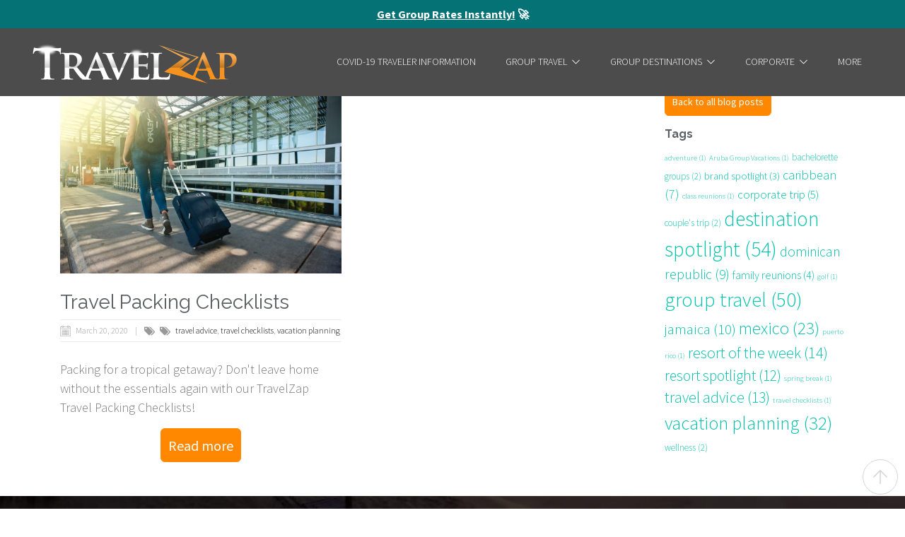

--- FILE ---
content_type: text/html; charset=UTF-8
request_url: https://travelzap.com/tag/travel-checklists/
body_size: 18006
content:
<!DOCTYPE html>
<html lang="en-US" class="no_sticky_nav">
<head>
<meta charset="utf-8">
<link rel='dns-prefetch' href='//fonts.googleapis.com'>
<link rel='preconnect' href='https://fonts.gstatic.com' crossorigin>
<meta name="viewport" content="width=device-width, initial-scale=1">
<meta name="theme-color" content="#4c4c4c">
<!-- <link rel="manifest" href="<*?=get_stylesheet_directory_uri().'/assets/images/pwa/manifest.json?v='.filemtime(get_stylesheet_directory().'/assets/images/pwa/manifest.json')?>">
<*?php get_template_part( 'template-parts/header/fios' ); ?> -->
<!-- Google Analytics -->
<script>
(function(i,s,o,g,r,a,m){i['GoogleAnalyticsObject']=r;i[r]=i[r]||function(){
(i[r].q=i[r].q||[]).push(arguments)},i[r].l=1*new Date();a=s.createElement(o),
m=s.getElementsByTagName(o)[0];a.async=1;a.src=g;m.parentNode.insertBefore(a,m)
})(window,document,'script','//www.google-analytics.com/analytics.js','ga');

ga('create', 'UA-35667601-1', 'auto');  // Replace with your property ID.
ga('send', 'pageview');

</script>
<!-- End Google Analytics -->

<!-- Facebook Pixel Code -->
<script>
  !function(f,b,e,v,n,t,s)
  {if(f.fbq)return;n=f.fbq=function(){n.callMethod?
  n.callMethod.apply(n,arguments):n.queue.push(arguments)};
  if(!f._fbq)f._fbq=n;n.push=n;n.loaded=!0;n.version='2.0';
  n.queue=[];t=b.createElement(e);t.async=!0;
  t.src=v;s=b.getElementsByTagName(e)[0];
  s.parentNode.insertBefore(t,s)}(window, document,'script',
  'https://connect.facebook.net/en_US/fbevents.js');
  fbq('init', '704775523223479');
  fbq('track', 'PageView');
</script>
<noscript><img height="1" width="1" style="display:none"
  src="https://www.facebook.com/tr?id=704775523223479&ev=PageView&noscript=1"
/></noscript>
<!-- End Facebook Pixel Code -->

<!--<script>
 var _gaq = _gaq || [];
 _gaq.push(['_setAccount', 'UA-112666504-1']);
 _gaq.push(['_trackPageview']);
setTimeout("_gaq.push(['_trackEvent', '15_seconds', 'read'])",15000);  // --additional line
 (function() {
 var ga = document.createElement('script'); ga.type = 'text/javascript'; ga.async = true;
 ga.src = ('https:' == document.location.protocol ? 'https://ssl' : 'http://www') + '.google-analytics.com/ga.js';
 var s = document.getElementsByTagName('script')[0]; s.parentNode.insertBefore(ga, s);
 })();
</script>



<script async src="https://www.googletagmanager.com/gtag/js?id=UA-112666504-1"></script>
<script>
  window.dataLayer = window.dataLayer || [];
  function gtag(){dataLayer.push(arguments);}
  gtag('js', new Date());
  gtag('config', 'UA-112666504-1');
</script>
<script>
	/* <![CDATA[ */
	var google_conversion_id = 987736103;
	var google_custom_params = window.google_tag_params;
	var google_remarketing_only = true;
	/* ]]> */
</script>
<script src="//www.googleadservices.com/pagead/conversion.js"></script>
<noscript>
	<div style="display:inline;">
		<img height="1" width="1" style="border-style:none;" alt="" src="//googleads.g.doubleclick.net/pagead/viewthroughconversion/987736103/?guid=ON&amp;script=0"/>
	</div>
</noscript>-->
<!-- inline configs -->
<script>window.lazySizesConfig = window.lazySizesConfig || {};window.lazySizesConfig.expand = 10;lazySizesConfig. expFactor = 1.5;</script>
<!-- END inline configs -->

<link rel="preload" href="https://travelzap.com/tz/wp-content/themes/travelzap/assets/images/svg-icons.svg" as="fetch" type="image/svg+xml" crossorigin>
<link rel="preload" as="style" onload="this.rel='stylesheet'" href="https://fonts.googleapis.com/css?family=Julius+Sans+One:400|Source+Sans+Pro:200,300,400,700|Raleway:100,300,400,700|Titillium+Web:300,400,700|Open+Sans:300,400,700&display=swap">
<meta name='robots' content='index, follow, max-image-preview:large, max-snippet:-1, max-video-preview:-1' />

	<!-- This site is optimized with the Yoast SEO plugin v19.7.1 - https://yoast.com/wordpress/plugins/seo/ -->
	<title>travel checklists Archives - TravelZap</title>
	<link rel="canonical" href="https://travelzap.com/tag/travel-checklists/" />
	<meta property="og:locale" content="en_US" />
	<meta property="og:type" content="article" />
	<meta property="og:title" content="travel checklists Archives - TravelZap" />
	<meta property="og:url" content="https://travelzap.com/tag/travel-checklists/" />
	<meta property="og:site_name" content="TravelZap" />
	<meta name="twitter:card" content="summary_large_image" />
	<script type="application/ld+json" class="yoast-schema-graph">{"@context":"https://schema.org","@graph":[{"@type":"CollectionPage","@id":"https://travelzap.com/tag/travel-checklists/","url":"https://travelzap.com/tag/travel-checklists/","name":"travel checklists Archives - TravelZap","isPartOf":{"@id":"https://travelzap.com/#website"},"breadcrumb":{"@id":"https://travelzap.com/tag/travel-checklists/#breadcrumb"},"inLanguage":"en-US"},{"@type":"BreadcrumbList","@id":"https://travelzap.com/tag/travel-checklists/#breadcrumb","itemListElement":[{"@type":"ListItem","position":1,"name":"Home","item":"https://travelzap.com/"},{"@type":"ListItem","position":2,"name":"travel checklists"}]},{"@type":"WebSite","@id":"https://travelzap.com/#website","url":"https://travelzap.com/","name":"TravelZap","description":"Group Travel","potentialAction":[{"@type":"SearchAction","target":{"@type":"EntryPoint","urlTemplate":"https://travelzap.com/?s={search_term_string}"},"query-input":"required name=search_term_string"}],"inLanguage":"en-US"}]}</script>
	<!-- / Yoast SEO plugin. -->


<link rel="alternate" type="application/rss+xml" title="TravelZap &raquo; Feed" href="https://travelzap.com/feed/" />
<link rel="alternate" type="application/rss+xml" title="TravelZap &raquo; Comments Feed" href="https://travelzap.com/comments/feed/" />
<link rel="alternate" type="application/rss+xml" title="TravelZap &raquo; travel checklists Tag Feed" href="https://travelzap.com/tag/travel-checklists/feed/" />
<style id='wp-img-auto-sizes-contain-inline-css' type='text/css'>
img:is([sizes=auto i],[sizes^="auto," i]){contain-intrinsic-size:3000px 1500px}
/*# sourceURL=wp-img-auto-sizes-contain-inline-css */
</style>
<style id='classic-theme-styles-inline-css' type='text/css'>
/*! This file is auto-generated */
.wp-block-button__link{color:#fff;background-color:#32373c;border-radius:9999px;box-shadow:none;text-decoration:none;padding:calc(.667em + 2px) calc(1.333em + 2px);font-size:1.125em}.wp-block-file__button{background:#32373c;color:#fff;text-decoration:none}
/*# sourceURL=/wp-includes/css/classic-themes.min.css */
</style>
<link rel='preload' as='style' onload="this.rel='stylesheet'"  id='formcraft-common-css' href='https://travelzap.com/tz/wp-content/plugins/formcraft3/dist/formcraft-common.css?ver=3.8.25' type='text/css' media='all' />
<link rel='preload' as='style' onload="this.rel='stylesheet'"  id='formcraft-form-css' href='https://travelzap.com/tz/wp-content/plugins/formcraft3/dist/form.css?ver=3.8.25' type='text/css' media='all' />
<link rel='preload' as='style' onload="this.rel='stylesheet'"  id='plugins-css' href='https://travelzap.com/tz/wp-content/themes/travelzap/assets/css/plugins.css?ver=1605791720' type='text/css' media='all' />
<link rel='preload' as='style' onload="this.rel='stylesheet'"  id='styles-css' href='https://travelzap.com/tz/wp-content/themes/travelzap/assets/css/styles.css?ver=1605791720' type='text/css' media='all' />
<script type="text/javascript" src="https://travelzap.com/tz/wp-includes/js/jquery/jquery.min.js?ver=3.7.1" id="jquery-core-js"></script>
<script type="text/javascript" src="https://travelzap.com/tz/wp-includes/js/jquery/jquery-migrate.min.js?ver=3.4.1" id="jquery-migrate-js"></script>
<meta name="framework" content="Redux 4.3.9" /><link rel="icon" href="https://travelzap.com/tz/wp-content/uploads/2019/03/cropped-android-chrome-512x512-32x32.png" sizes="32x32" />
<link rel="icon" href="https://travelzap.com/tz/wp-content/uploads/2019/03/cropped-android-chrome-512x512-192x192.png" sizes="192x192" />
<link rel="apple-touch-icon" href="https://travelzap.com/tz/wp-content/uploads/2019/03/cropped-android-chrome-512x512-180x180.png" />
<meta name="msapplication-TileImage" content="https://travelzap.com/tz/wp-content/uploads/2019/03/cropped-android-chrome-512x512-270x270.png" />

<style>.fc-form .field-cover::after {display: none !important;}</style>
<style id='global-styles-inline-css' type='text/css'>
:root{--wp--preset--aspect-ratio--square: 1;--wp--preset--aspect-ratio--4-3: 4/3;--wp--preset--aspect-ratio--3-4: 3/4;--wp--preset--aspect-ratio--3-2: 3/2;--wp--preset--aspect-ratio--2-3: 2/3;--wp--preset--aspect-ratio--16-9: 16/9;--wp--preset--aspect-ratio--9-16: 9/16;--wp--preset--color--black: #000000;--wp--preset--color--cyan-bluish-gray: #abb8c3;--wp--preset--color--white: #ffffff;--wp--preset--color--pale-pink: #f78da7;--wp--preset--color--vivid-red: #cf2e2e;--wp--preset--color--luminous-vivid-orange: #ff6900;--wp--preset--color--luminous-vivid-amber: #fcb900;--wp--preset--color--light-green-cyan: #7bdcb5;--wp--preset--color--vivid-green-cyan: #00d084;--wp--preset--color--pale-cyan-blue: #8ed1fc;--wp--preset--color--vivid-cyan-blue: #0693e3;--wp--preset--color--vivid-purple: #9b51e0;--wp--preset--gradient--vivid-cyan-blue-to-vivid-purple: linear-gradient(135deg,rgb(6,147,227) 0%,rgb(155,81,224) 100%);--wp--preset--gradient--light-green-cyan-to-vivid-green-cyan: linear-gradient(135deg,rgb(122,220,180) 0%,rgb(0,208,130) 100%);--wp--preset--gradient--luminous-vivid-amber-to-luminous-vivid-orange: linear-gradient(135deg,rgb(252,185,0) 0%,rgb(255,105,0) 100%);--wp--preset--gradient--luminous-vivid-orange-to-vivid-red: linear-gradient(135deg,rgb(255,105,0) 0%,rgb(207,46,46) 100%);--wp--preset--gradient--very-light-gray-to-cyan-bluish-gray: linear-gradient(135deg,rgb(238,238,238) 0%,rgb(169,184,195) 100%);--wp--preset--gradient--cool-to-warm-spectrum: linear-gradient(135deg,rgb(74,234,220) 0%,rgb(151,120,209) 20%,rgb(207,42,186) 40%,rgb(238,44,130) 60%,rgb(251,105,98) 80%,rgb(254,248,76) 100%);--wp--preset--gradient--blush-light-purple: linear-gradient(135deg,rgb(255,206,236) 0%,rgb(152,150,240) 100%);--wp--preset--gradient--blush-bordeaux: linear-gradient(135deg,rgb(254,205,165) 0%,rgb(254,45,45) 50%,rgb(107,0,62) 100%);--wp--preset--gradient--luminous-dusk: linear-gradient(135deg,rgb(255,203,112) 0%,rgb(199,81,192) 50%,rgb(65,88,208) 100%);--wp--preset--gradient--pale-ocean: linear-gradient(135deg,rgb(255,245,203) 0%,rgb(182,227,212) 50%,rgb(51,167,181) 100%);--wp--preset--gradient--electric-grass: linear-gradient(135deg,rgb(202,248,128) 0%,rgb(113,206,126) 100%);--wp--preset--gradient--midnight: linear-gradient(135deg,rgb(2,3,129) 0%,rgb(40,116,252) 100%);--wp--preset--font-size--small: 13px;--wp--preset--font-size--medium: 20px;--wp--preset--font-size--large: 36px;--wp--preset--font-size--x-large: 42px;--wp--preset--spacing--20: 0.44rem;--wp--preset--spacing--30: 0.67rem;--wp--preset--spacing--40: 1rem;--wp--preset--spacing--50: 1.5rem;--wp--preset--spacing--60: 2.25rem;--wp--preset--spacing--70: 3.38rem;--wp--preset--spacing--80: 5.06rem;--wp--preset--shadow--natural: 6px 6px 9px rgba(0, 0, 0, 0.2);--wp--preset--shadow--deep: 12px 12px 50px rgba(0, 0, 0, 0.4);--wp--preset--shadow--sharp: 6px 6px 0px rgba(0, 0, 0, 0.2);--wp--preset--shadow--outlined: 6px 6px 0px -3px rgb(255, 255, 255), 6px 6px rgb(0, 0, 0);--wp--preset--shadow--crisp: 6px 6px 0px rgb(0, 0, 0);}:where(.is-layout-flex){gap: 0.5em;}:where(.is-layout-grid){gap: 0.5em;}body .is-layout-flex{display: flex;}.is-layout-flex{flex-wrap: wrap;align-items: center;}.is-layout-flex > :is(*, div){margin: 0;}body .is-layout-grid{display: grid;}.is-layout-grid > :is(*, div){margin: 0;}:where(.wp-block-columns.is-layout-flex){gap: 2em;}:where(.wp-block-columns.is-layout-grid){gap: 2em;}:where(.wp-block-post-template.is-layout-flex){gap: 1.25em;}:where(.wp-block-post-template.is-layout-grid){gap: 1.25em;}.has-black-color{color: var(--wp--preset--color--black) !important;}.has-cyan-bluish-gray-color{color: var(--wp--preset--color--cyan-bluish-gray) !important;}.has-white-color{color: var(--wp--preset--color--white) !important;}.has-pale-pink-color{color: var(--wp--preset--color--pale-pink) !important;}.has-vivid-red-color{color: var(--wp--preset--color--vivid-red) !important;}.has-luminous-vivid-orange-color{color: var(--wp--preset--color--luminous-vivid-orange) !important;}.has-luminous-vivid-amber-color{color: var(--wp--preset--color--luminous-vivid-amber) !important;}.has-light-green-cyan-color{color: var(--wp--preset--color--light-green-cyan) !important;}.has-vivid-green-cyan-color{color: var(--wp--preset--color--vivid-green-cyan) !important;}.has-pale-cyan-blue-color{color: var(--wp--preset--color--pale-cyan-blue) !important;}.has-vivid-cyan-blue-color{color: var(--wp--preset--color--vivid-cyan-blue) !important;}.has-vivid-purple-color{color: var(--wp--preset--color--vivid-purple) !important;}.has-black-background-color{background-color: var(--wp--preset--color--black) !important;}.has-cyan-bluish-gray-background-color{background-color: var(--wp--preset--color--cyan-bluish-gray) !important;}.has-white-background-color{background-color: var(--wp--preset--color--white) !important;}.has-pale-pink-background-color{background-color: var(--wp--preset--color--pale-pink) !important;}.has-vivid-red-background-color{background-color: var(--wp--preset--color--vivid-red) !important;}.has-luminous-vivid-orange-background-color{background-color: var(--wp--preset--color--luminous-vivid-orange) !important;}.has-luminous-vivid-amber-background-color{background-color: var(--wp--preset--color--luminous-vivid-amber) !important;}.has-light-green-cyan-background-color{background-color: var(--wp--preset--color--light-green-cyan) !important;}.has-vivid-green-cyan-background-color{background-color: var(--wp--preset--color--vivid-green-cyan) !important;}.has-pale-cyan-blue-background-color{background-color: var(--wp--preset--color--pale-cyan-blue) !important;}.has-vivid-cyan-blue-background-color{background-color: var(--wp--preset--color--vivid-cyan-blue) !important;}.has-vivid-purple-background-color{background-color: var(--wp--preset--color--vivid-purple) !important;}.has-black-border-color{border-color: var(--wp--preset--color--black) !important;}.has-cyan-bluish-gray-border-color{border-color: var(--wp--preset--color--cyan-bluish-gray) !important;}.has-white-border-color{border-color: var(--wp--preset--color--white) !important;}.has-pale-pink-border-color{border-color: var(--wp--preset--color--pale-pink) !important;}.has-vivid-red-border-color{border-color: var(--wp--preset--color--vivid-red) !important;}.has-luminous-vivid-orange-border-color{border-color: var(--wp--preset--color--luminous-vivid-orange) !important;}.has-luminous-vivid-amber-border-color{border-color: var(--wp--preset--color--luminous-vivid-amber) !important;}.has-light-green-cyan-border-color{border-color: var(--wp--preset--color--light-green-cyan) !important;}.has-vivid-green-cyan-border-color{border-color: var(--wp--preset--color--vivid-green-cyan) !important;}.has-pale-cyan-blue-border-color{border-color: var(--wp--preset--color--pale-cyan-blue) !important;}.has-vivid-cyan-blue-border-color{border-color: var(--wp--preset--color--vivid-cyan-blue) !important;}.has-vivid-purple-border-color{border-color: var(--wp--preset--color--vivid-purple) !important;}.has-vivid-cyan-blue-to-vivid-purple-gradient-background{background: var(--wp--preset--gradient--vivid-cyan-blue-to-vivid-purple) !important;}.has-light-green-cyan-to-vivid-green-cyan-gradient-background{background: var(--wp--preset--gradient--light-green-cyan-to-vivid-green-cyan) !important;}.has-luminous-vivid-amber-to-luminous-vivid-orange-gradient-background{background: var(--wp--preset--gradient--luminous-vivid-amber-to-luminous-vivid-orange) !important;}.has-luminous-vivid-orange-to-vivid-red-gradient-background{background: var(--wp--preset--gradient--luminous-vivid-orange-to-vivid-red) !important;}.has-very-light-gray-to-cyan-bluish-gray-gradient-background{background: var(--wp--preset--gradient--very-light-gray-to-cyan-bluish-gray) !important;}.has-cool-to-warm-spectrum-gradient-background{background: var(--wp--preset--gradient--cool-to-warm-spectrum) !important;}.has-blush-light-purple-gradient-background{background: var(--wp--preset--gradient--blush-light-purple) !important;}.has-blush-bordeaux-gradient-background{background: var(--wp--preset--gradient--blush-bordeaux) !important;}.has-luminous-dusk-gradient-background{background: var(--wp--preset--gradient--luminous-dusk) !important;}.has-pale-ocean-gradient-background{background: var(--wp--preset--gradient--pale-ocean) !important;}.has-electric-grass-gradient-background{background: var(--wp--preset--gradient--electric-grass) !important;}.has-midnight-gradient-background{background: var(--wp--preset--gradient--midnight) !important;}.has-small-font-size{font-size: var(--wp--preset--font-size--small) !important;}.has-medium-font-size{font-size: var(--wp--preset--font-size--medium) !important;}.has-large-font-size{font-size: var(--wp--preset--font-size--large) !important;}.has-x-large-font-size{font-size: var(--wp--preset--font-size--x-large) !important;}
/*# sourceURL=global-styles-inline-css */
</style>
</head>


<!-- TEMP BANNER -->
<!-- END TEMP BANNER -->

<body class="archive tag tag-travel-checklists tag-53 wp-theme-travelzap show-app-notification">
<a href="/" class="scrollup" aria-label="Back to top"><svg class="icon icon-arrow-up " aria-hidden="true" role="img"> <use href="#icon-arrow-up" xlink:href="#icon-arrow-up"></use> </svg></a>
<div class="main_wrap">
	<header class="main_header sticky_header show_header">



<!-- TEMP BANNER -->
<style>
	.show_header {top: 0 !important;}
	body.show-app-notification .app-notification {display: block !important;}
	.app-notification {background: #057275; color: #fff !important; display: none; font-size: 0.9em; font-weight: 600 !important; padding: 0.5em; text-align: center;}
	.app-notification span {text-decoration: underline;}
	.app-get-started-link {background: #057275 !important; border-color: #057275 !important; color: #fff !important; display: block; font-size: 2em !important; font-weight: 600;padding: 1em; text-align: center;}
</style>
<a href="https://app.travelzap.com/" class="app-notification alert alert-warning fade show" role="alert"><span>Get Group Rates Instantly!</span> 🚀</a>
<script>
	document.addEventListener('DOMContentLoaded', function() {
		if (new URLSearchParams(window.location.search).has('banner') || document.body.classList.contains('show-app-notification')) {
			document.body.classList.add('show-app-notification');

			const linkHTML = '<a class="app-get-started-link btn btn-primary" href="https://app.travelzap.com/"><span>Get Started!</span> 🚀</a>';
			document.querySelectorAll('.form-live').forEach(function(element) {
				element.innerHTML = linkHTML;
			});
		}
	});
</script>
<!-- END TEMP BANNER -->



		<!-- MAIN NAV AREA -->
							<div class="header_main_nav">
					<div class="container">
						<nav class="jsInnerNav" aria-label="Header Main Nav">
							<div class="menu-main-container"><ul id="menu-main" class="menu list"><style>.menu-main-container{font-size:14px;color:#ffffff;}
						   .menu-main-container > ul{justify-content:space-between;}
	                       .menu-main-container a:hover, .menu-main-container a:focus, .menu-main-container .current-menu-item > a{color:#ffffff;}
	                       .menu-main-container .menu_icon{font-size:px !important;}
	                       .menu-main-container .menu > li::after{content:"";margin: 0 0px;}</style><li id="menu-item-6977" class="logo menu-item menu-item-type-custom menu-item-object-custom menu_nested_dropdown menu-item-6977"><a href="/"><span class="screen-reader-text">Home</span><span class='notifications_text'></span><picture style="max-width:300px"><source type='image/webp' srcset="https://travelzap.com/tz/wp-content/uploads/2018/08/logo.svg" sizes='300px'><img width='auto' height='auto' class='img-fluid' src="https://travelzap.com/tz/wp-content/uploads/2018/08/logo.svg" srcset="https://travelzap.com/tz/wp-content/uploads/2018/08/logo.svg" alt='logo' sizes='300px'></picture></a></li>
<li id="menu-item-6979" class="mainnav menu-item menu-item-type-custom menu-item-object-custom menu-item-has-children dropdown menu_nested_list arrow_hide menu-item-6979"><a href="#">Menu<span class='notifications_text'></span><svg class="icon icon-arrow_down arrow" aria-hidden="true" role="img"> <use href="#icon-arrow_down" xlink:href="#icon-arrow_down"></use> </svg></a><style>#menu-item-6979 .sub-menu{font-size:px;color:;}
		                       #menu-item-6979 .sub-menu a:hover, #menu-item-6979 .sub-menu a:focus, #menu-item-6979 .sub-menu .current-menu-item > a:focus{color:;}
		                       #menu-item-6979 .sub-menu .menu_icon{font-size:px !important;}
		                       #menu-item-6979 > .sub-menu > li::after{content:"";margin: 0 0px;}</style>
<ul class="sub-menu dropdown-menu">
	<li id="menu-item-5982" class="menu-item menu-item-type-post_type menu-item-object-page menu_nested_dropdown menu-item-5982"><a href="https://travelzap.com/traveler-alerts/" class="dropdown-item">COVID-19 Traveler Information<span class='notifications_text'></span></a></li>
	<li id="menu-item-1976" class="menu-item menu-item-type-custom menu-item-object-custom menu-item-has-children dropdown dropdown_right menu_nested_dropdown menu-item-1976"><a href="#" class="dropdown-item">Group Travel<span class='notifications_text'></span><svg class="icon icon-arrow_down arrow" aria-hidden="true" role="img"> <use href="#icon-arrow_down" xlink:href="#icon-arrow_down"></use> </svg></a><style>#menu-item-1976 .sub-menu{font-size:px;color:;}
		                       #menu-item-1976 .sub-menu a:hover, #menu-item-1976 .sub-menu a:focus, #menu-item-1976 .sub-menu .current-menu-item > a:focus{color:;}
		                       #menu-item-1976 .sub-menu .menu_icon{font-size:px !important;}
		                       #menu-item-1976 > .sub-menu > li::after{content:"";margin: 0 px;}</style>
	<ul class="sub-menu dropdown-menu">
		<li id="menu-item-4276" class="menu-item menu-item-type-custom menu-item-object-custom menu-item-has-children dropdown dropdown_left menu_nested_dropdown menu-item-4276"><a href="#" class="dropdown-item">Group Destinations<span class='notifications_text'></span><svg class="icon icon-arrow_down arrow" aria-hidden="true" role="img"> <use href="#icon-arrow_down" xlink:href="#icon-arrow_down"></use> </svg></a><style>#menu-item-4276 .sub-menu{font-size:px;color:;}
		                       #menu-item-4276 .sub-menu a:hover, #menu-item-4276 .sub-menu a:focus, #menu-item-4276 .sub-menu .current-menu-item > a:focus{color:;}
		                       #menu-item-4276 .sub-menu .menu_icon{font-size:px !important;}
		                       #menu-item-4276 > .sub-menu > li::after{content:"";margin: 0 px;}</style>
		<ul class="sub-menu dropdown-menu">
			<li id="menu-item-5403" class="menu-item menu-item-type-post_type menu-item-object-page menu_nested_dropdown menu-item-5403"><a href="https://travelzap.com/mexico-and-caribbean-group-travel/" class="dropdown-item">Mexico and Caribbean Group Travel<span class='notifications_text'></span></a></li>
			<li id="menu-item-4359" class="menu-item menu-item-type-post_type menu-item-object-page menu_nested_dropdown menu-item-4359"><a href="https://travelzap.com/mexico-group-travel/" class="dropdown-item">Mexico Group Travel<span class='notifications_text'></span></a></li>
			<li id="menu-item-4357" class="menu-item menu-item-type-post_type menu-item-object-page menu_nested_dropdown menu-item-4357"><a href="https://travelzap.com/dominican-republic-group-travel/" class="dropdown-item">Dominican Republic Group Travel<span class='notifications_text'></span></a></li>
			<li id="menu-item-4358" class="menu-item menu-item-type-post_type menu-item-object-page menu_nested_dropdown menu-item-4358"><a href="https://travelzap.com/jamaica-group-travel/" class="dropdown-item">Jamaica Group Travel<span class='notifications_text'></span></a></li>
			<li id="menu-item-4356" class="menu-item menu-item-type-post_type menu-item-object-page menu_nested_dropdown menu-item-4356"><a href="https://travelzap.com/caribbean-group-travel/" class="dropdown-item">Caribbean Group Travel<span class='notifications_text'></span></a></li>
		</ul>
</li>
		<li id="menu-item-4308" class="menu-item menu-item-type-custom menu-item-object-custom menu-item-has-children dropdown dropdown_left menu_nested_dropdown menu-item-4308"><a href="#" class="dropdown-item">Group Spring Breaks<span class='notifications_text'></span><svg class="icon icon-arrow_down arrow" aria-hidden="true" role="img"> <use href="#icon-arrow_down" xlink:href="#icon-arrow_down"></use> </svg></a><style>#menu-item-4308 .sub-menu{font-size:px;color:;}
		                       #menu-item-4308 .sub-menu a:hover, #menu-item-4308 .sub-menu a:focus, #menu-item-4308 .sub-menu .current-menu-item > a:focus{color:;}
		                       #menu-item-4308 .sub-menu .menu_icon{font-size:px !important;}
		                       #menu-item-4308 > .sub-menu > li::after{content:"";margin: 0 px;}</style>
		<ul class="sub-menu dropdown-menu">
			<li id="menu-item-4543" class="menu-item menu-item-type-custom menu-item-object-custom menu-item-has-children dropdown dropdown_left menu_nested_dropdown menu-item-4543"><a href="#" class="dropdown-item">Spring Break Guides<span class='notifications_text'></span><svg class="icon icon-arrow_down arrow" aria-hidden="true" role="img"> <use href="#icon-arrow_down" xlink:href="#icon-arrow_down"></use> </svg></a><style>#menu-item-4543 .sub-menu{font-size:px;color:;}
		                       #menu-item-4543 .sub-menu a:hover, #menu-item-4543 .sub-menu a:focus, #menu-item-4543 .sub-menu .current-menu-item > a:focus{color:;}
		                       #menu-item-4543 .sub-menu .menu_icon{font-size:px !important;}
		                       #menu-item-4543 > .sub-menu > li::after{content:"";margin: 0 px;}</style>
			<ul class="sub-menu dropdown-menu">
				<li id="menu-item-4641" class="menu-item menu-item-type-post_type menu-item-object-page menu_nested_dropdown menu-item-4641"><a href="https://travelzap.com/college-group-spring-breaks/" class="dropdown-item">College Group Spring Breaks<span class='notifications_text'></span></a></li>
				<li id="menu-item-4540" class="menu-item menu-item-type-post_type menu-item-object-page menu_nested_dropdown menu-item-4540"><a href="https://travelzap.com/spring-break-itinerary/" class="dropdown-item">Spring Break Itinerary<span class='notifications_text'></span></a></li>
				<li id="menu-item-4541" class="menu-item menu-item-type-post_type menu-item-object-page menu_nested_dropdown menu-item-4541"><a href="https://travelzap.com/spring-break-seasonality/" class="dropdown-item">Group Spring Break Seasonality<span class='notifications_text'></span></a></li>
				<li id="menu-item-4542" class="menu-item menu-item-type-post_type menu-item-object-page menu_nested_dropdown menu-item-4542"><a href="https://travelzap.com/spring-break-types/" class="dropdown-item">Spring Break Resorts For Every Group Type<span class='notifications_text'></span></a></li>
			</ul>
</li>
			<li id="menu-item-5404" class="menu-item menu-item-type-post_type menu-item-object-page menu_nested_dropdown menu-item-5404"><a href="https://travelzap.com/spring-break/" class="dropdown-item">Group Spring Breaks<span class='notifications_text'></span></a></li>
			<li id="menu-item-4309" class="menu-item menu-item-type-post_type menu-item-object-page menu_nested_dropdown menu-item-4309"><a href="https://travelzap.com/spring-break/mexico-spring-break/" class="dropdown-item">Mexico Group Spring Breaks<span class='notifications_text'></span></a></li>
			<li id="menu-item-4311" class="menu-item menu-item-type-post_type menu-item-object-page menu_nested_dropdown menu-item-4311"><a href="https://travelzap.com/spring-break/dominican-republic-spring-break/" class="dropdown-item">Dominican Republic Group Spring Breaks<span class='notifications_text'></span></a></li>
			<li id="menu-item-4310" class="menu-item menu-item-type-post_type menu-item-object-page menu_nested_dropdown menu-item-4310"><a href="https://travelzap.com/spring-break/jamaica-spring-break/" class="dropdown-item">Jamaica Group Spring Breaks<span class='notifications_text'></span></a></li>
			<li id="menu-item-4312" class="menu-item menu-item-type-post_type menu-item-object-page menu_nested_dropdown menu-item-4312"><a href="https://travelzap.com/caribbean-spring-break/" class="dropdown-item">Caribbean Group Spring Breaks<span class='notifications_text'></span></a></li>
		</ul>
</li>
		<li id="menu-item-3955" class="menu-item menu-item-type-custom menu-item-object-custom menu-item-has-children dropdown dropdown_left menu_nested_dropdown menu-item-3955"><a href="#" class="dropdown-item">Bachelorette and Bachelor Groups<span class='notifications_text'></span><svg class="icon icon-arrow_down arrow" aria-hidden="true" role="img"> <use href="#icon-arrow_down" xlink:href="#icon-arrow_down"></use> </svg></a><style>#menu-item-3955 .sub-menu{font-size:px;color:;}
		                       #menu-item-3955 .sub-menu a:hover, #menu-item-3955 .sub-menu a:focus, #menu-item-3955 .sub-menu .current-menu-item > a:focus{color:;}
		                       #menu-item-3955 .sub-menu .menu_icon{font-size:px !important;}
		                       #menu-item-3955 > .sub-menu > li::after{content:"";margin: 0 px;}</style>
		<ul class="sub-menu dropdown-menu">
			<li id="menu-item-5406" class="menu-item menu-item-type-custom menu-item-object-custom menu_nested_dropdown menu-item-5406"><a href="https://travelzap.com/bachelor-and-bachelorette-groups/" class="dropdown-item">Bachelor and Bachelorette Group Travel<span class='notifications_text'></span></a></li>
			<li id="menu-item-3956" class="menu-item menu-item-type-custom menu-item-object-custom menu_nested_dropdown menu-item-3956"><a href="https://travelzap.com/mexico-bachelor-and-bachelorette-groups/" class="dropdown-item">Mexico<span class='notifications_text'></span></a></li>
			<li id="menu-item-3959" class="menu-item menu-item-type-custom menu-item-object-custom menu_nested_dropdown menu-item-3959"><a href="https://travelzap.com/caribbean-bachelor-and-bachelorette-groups/" class="dropdown-item">Caribbean<span class='notifications_text'></span></a></li>
			<li id="menu-item-3957" class="menu-item menu-item-type-custom menu-item-object-custom menu_nested_dropdown menu-item-3957"><a href="https://travelzap.com/dominican-republic-bachelor-and-bachelorette-groups/" class="dropdown-item">Dominican Republic<span class='notifications_text'></span></a></li>
			<li id="menu-item-3958" class="menu-item menu-item-type-custom menu-item-object-custom menu_nested_dropdown menu-item-3958"><a href="https://travelzap.com/jamaica-bachelor-and-bachelorette-groups/" class="dropdown-item">Jamaica<span class='notifications_text'></span></a></li>
			<li id="menu-item-3960" class="menu-item menu-item-type-custom menu-item-object-custom menu_nested_dropdown menu-item-3960"><a href="https://travelzap.com/hawaii-bachelor-and-bachelorette-groups/" class="dropdown-item">Hawaii<span class='notifications_text'></span></a></li>
		</ul>
</li>
		<li id="menu-item-4653" class="menu-item menu-item-type-custom menu-item-object-custom menu-item-has-children dropdown dropdown_left menu_nested_dropdown menu-item-4653"><a href="#" class="dropdown-item">All-inclusive Family Reunions<span class='notifications_text'></span><svg class="icon icon-arrow_down arrow" aria-hidden="true" role="img"> <use href="#icon-arrow_down" xlink:href="#icon-arrow_down"></use> </svg></a><style>#menu-item-4653 .sub-menu{font-size:px;color:;}
		                       #menu-item-4653 .sub-menu a:hover, #menu-item-4653 .sub-menu a:focus, #menu-item-4653 .sub-menu .current-menu-item > a:focus{color:;}
		                       #menu-item-4653 .sub-menu .menu_icon{font-size:px !important;}
		                       #menu-item-4653 > .sub-menu > li::after{content:"";margin: 0 px;}</style>
		<ul class="sub-menu dropdown-menu">
			<li id="menu-item-5407" class="menu-item menu-item-type-post_type menu-item-object-page menu_nested_dropdown menu-item-5407"><a href="https://travelzap.com/all-inclusive-family-reunions/" class="dropdown-item">All-Inclusive Family Reunions<span class='notifications_text'></span></a></li>
			<li id="menu-item-4317" class="menu-item menu-item-type-post_type menu-item-object-page menu_nested_dropdown menu-item-4317"><a href="https://travelzap.com/mexico-family-reunions/" class="dropdown-item">Mexico Family Reunions<span class='notifications_text'></span></a></li>
			<li id="menu-item-4314" class="menu-item menu-item-type-post_type menu-item-object-page menu_nested_dropdown menu-item-4314"><a href="https://travelzap.com/caribbean-family-reunions/" class="dropdown-item">Caribbean Family Reunions<span class='notifications_text'></span></a></li>
			<li id="menu-item-4316" class="menu-item menu-item-type-post_type menu-item-object-page menu_nested_dropdown menu-item-4316"><a href="https://travelzap.com/dominican-republic-family-reunions/" class="dropdown-item">Dominican Republic Family Reunions<span class='notifications_text'></span></a></li>
			<li id="menu-item-4315" class="menu-item menu-item-type-post_type menu-item-object-page menu_nested_dropdown menu-item-4315"><a href="https://travelzap.com/jamaica-family-reunions/" class="dropdown-item">Jamaica Family Reunions<span class='notifications_text'></span></a></li>
		</ul>
</li>
		<li id="menu-item-4652" class="menu-item menu-item-type-custom menu-item-object-custom menu-item-has-children dropdown dropdown_left menu_nested_dropdown menu-item-4652"><a href="#" class="dropdown-item">All-inclusive Class Reunions<span class='notifications_text'></span><svg class="icon icon-arrow_down arrow" aria-hidden="true" role="img"> <use href="#icon-arrow_down" xlink:href="#icon-arrow_down"></use> </svg></a><style>#menu-item-4652 .sub-menu{font-size:px;color:;}
		                       #menu-item-4652 .sub-menu a:hover, #menu-item-4652 .sub-menu a:focus, #menu-item-4652 .sub-menu .current-menu-item > a:focus{color:;}
		                       #menu-item-4652 .sub-menu .menu_icon{font-size:px !important;}
		                       #menu-item-4652 > .sub-menu > li::after{content:"";margin: 0 px;}</style>
		<ul class="sub-menu dropdown-menu">
			<li id="menu-item-5408" class="menu-item menu-item-type-post_type menu-item-object-page menu_nested_dropdown menu-item-5408"><a href="https://travelzap.com/all-inclusive-class-reunions/" class="dropdown-item">All-Inclusive Class Reunions<span class='notifications_text'></span></a></li>
			<li id="menu-item-4305" class="menu-item menu-item-type-post_type menu-item-object-page menu_nested_dropdown menu-item-4305"><a href="https://travelzap.com/mexico-class-reunions/" class="dropdown-item">Mexico Class Reunions<span class='notifications_text'></span></a></li>
			<li id="menu-item-4303" class="menu-item menu-item-type-post_type menu-item-object-page menu_nested_dropdown menu-item-4303"><a href="https://travelzap.com/dominican-republic-class-reunions/" class="dropdown-item">Dominican Republic Class Reunions<span class='notifications_text'></span></a></li>
			<li id="menu-item-4306" class="menu-item menu-item-type-post_type menu-item-object-page menu_nested_dropdown menu-item-4306"><a href="https://travelzap.com/jamaica-class-reunions/" class="dropdown-item">Jamaica Class Reunions<span class='notifications_text'></span></a></li>
			<li id="menu-item-4304" class="menu-item menu-item-type-post_type menu-item-object-page menu_nested_dropdown menu-item-4304"><a href="https://travelzap.com/caribbean-class-reunions/" class="dropdown-item">Caribbean Class Reunions<span class='notifications_text'></span></a></li>
		</ul>
</li>
		<li id="menu-item-4351" class="menu-item menu-item-type-post_type menu-item-object-page menu_nested_dropdown menu-item-4351"><a href="https://travelzap.com/corporate-groups/" class="dropdown-item">Corporate Retreats<span class='notifications_text'></span></a></li>
		<li id="menu-item-4352" class="menu-item menu-item-type-post_type menu-item-object-page menu_nested_dropdown menu-item-4352"><a href="https://travelzap.com/corporate-incentive-travel/" class="dropdown-item">Corporate Incentive Travel Groups<span class='notifications_text'></span></a></li>
		<li id="menu-item-1977" class="menu-item menu-item-type-post_type menu-item-object-page menu_nested_dropdown menu-item-1977"><a href="https://travelzap.com/wellness-retreats-and-yoga-groups/" class="dropdown-item">Wellness Retreats and Yoga Groups<span class='notifications_text'></span></a></li>
	</ul>
</li>
	<li id="menu-item-3002" class="menu-item menu-item-type-custom menu-item-object-custom menu-item-has-children dropdown dropdown_right menu_nested_dropdown menu-item-3002"><a href="#" class="dropdown-item">Group Destinations<span class='notifications_text'></span><svg class="icon icon-arrow_down arrow" aria-hidden="true" role="img"> <use href="#icon-arrow_down" xlink:href="#icon-arrow_down"></use> </svg></a><style>#menu-item-3002 .sub-menu{font-size:px;color:;}
		                       #menu-item-3002 .sub-menu a:hover, #menu-item-3002 .sub-menu a:focus, #menu-item-3002 .sub-menu .current-menu-item > a:focus{color:;}
		                       #menu-item-3002 .sub-menu .menu_icon{font-size:px !important;}
		                       #menu-item-3002 > .sub-menu > li::after{content:"";margin: 0 px;}</style>
	<ul class="sub-menu dropdown-menu">
		<li id="menu-item-3006" class="menu-item menu-item-type-post_type menu-item-object-page menu_nested_dropdown menu-item-3006"><a href="https://travelzap.com/mexico-group-travel/" class="dropdown-item">Mexico Group Travel<span class='notifications_text'></span></a></li>
		<li id="menu-item-3005" class="menu-item menu-item-type-post_type menu-item-object-page menu_nested_dropdown menu-item-3005"><a href="https://travelzap.com/jamaica-group-travel/" class="dropdown-item">Jamaica Group Travel<span class='notifications_text'></span></a></li>
		<li id="menu-item-3004" class="menu-item menu-item-type-post_type menu-item-object-page menu_nested_dropdown menu-item-3004"><a href="https://travelzap.com/dominican-republic-group-travel/" class="dropdown-item">Dominican Republic Group Travel<span class='notifications_text'></span></a></li>
		<li id="menu-item-3003" class="menu-item menu-item-type-post_type menu-item-object-page menu_nested_dropdown menu-item-3003"><a href="https://travelzap.com/caribbean-group-travel/" class="dropdown-item">Caribbean Group Travel<span class='notifications_text'></span></a></li>
	</ul>
</li>
	<li id="menu-item-3009" class="menu-item menu-item-type-custom menu-item-object-custom menu-item-has-children dropdown dropdown_right menu_nested_dropdown menu-item-3009"><a href="#" class="dropdown-item">Corporate<span class='notifications_text'></span><svg class="icon icon-arrow_down arrow" aria-hidden="true" role="img"> <use href="#icon-arrow_down" xlink:href="#icon-arrow_down"></use> </svg></a><style>#menu-item-3009 .sub-menu{font-size:px;color:;}
		                       #menu-item-3009 .sub-menu a:hover, #menu-item-3009 .sub-menu a:focus, #menu-item-3009 .sub-menu .current-menu-item > a:focus{color:;}
		                       #menu-item-3009 .sub-menu .menu_icon{font-size:px !important;}
		                       #menu-item-3009 > .sub-menu > li::after{content:"";margin: 0 px;}</style>
	<ul class="sub-menu dropdown-menu">
		<li id="menu-item-4350" class="menu-item menu-item-type-post_type menu-item-object-page menu_nested_dropdown menu-item-4350"><a href="https://travelzap.com/corporate-groups/" class="dropdown-item">Corporate Retreats<span class='notifications_text'></span></a></li>
		<li id="menu-item-4313" class="menu-item menu-item-type-post_type menu-item-object-page menu_nested_dropdown menu-item-4313"><a href="https://travelzap.com/corporate-incentive-travel/" class="dropdown-item">Corporate Incentive Travel Groups<span class='notifications_text'></span></a></li>
	</ul>
</li>
	<li id="menu-item-5030" class="menu-item menu-item-type-custom menu-item-object-custom menu-item-has-children dropdown dropdown_right menu_nested_dropdown menu-item-5030"><a href="#" class="dropdown-item">Travel Guides<span class='notifications_text'></span><svg class="icon icon-arrow_down arrow" aria-hidden="true" role="img"> <use href="#icon-arrow_down" xlink:href="#icon-arrow_down"></use> </svg></a><style>#menu-item-5030 .sub-menu{font-size:px;color:;}
		                       #menu-item-5030 .sub-menu a:hover, #menu-item-5030 .sub-menu a:focus, #menu-item-5030 .sub-menu .current-menu-item > a:focus{color:;}
		                       #menu-item-5030 .sub-menu .menu_icon{font-size:px !important;}
		                       #menu-item-5030 > .sub-menu > li::after{content:"";margin: 0 px;}</style>
	<ul class="sub-menu dropdown-menu">
		<li id="menu-item-6092" class="menu-item menu-item-type-post_type menu-item-object-page menu_nested_dropdown menu-item-6092"><a href="https://travelzap.com/why-all-inclusive/" class="dropdown-item">Why All-inclusive?<span class='notifications_text'></span></a></li>
		<li id="menu-item-5246" class="menu-item menu-item-type-post_type menu-item-object-page menu_nested_dropdown menu-item-5246"><a href="https://travelzap.com/when-should-you-travel/" class="dropdown-item">When Should You Travel?<span class='notifications_text'></span></a></li>
		<li id="menu-item-5247" class="menu-item menu-item-type-post_type menu-item-object-page menu_nested_dropdown menu-item-5247"><a href="https://travelzap.com/flight-guide/" class="dropdown-item">Flight Guide and FAQ<span class='notifications_text'></span></a></li>
		<li id="menu-item-5230" class="menu-item menu-item-type-post_type menu-item-object-page menu_nested_dropdown menu-item-5230"><a href="https://travelzap.com/travel-checklists/" class="dropdown-item">Travel Checklists<span class='notifications_text'></span></a></li>
		<li id="menu-item-5615" class="menu-item menu-item-type-custom menu-item-object-custom menu-item-has-children dropdown dropdown_left menu_nested_dropdown menu-item-5615"><a href="#" class="dropdown-item">Travel Guides<span class='notifications_text'></span><svg class="icon icon-arrow_down arrow" aria-hidden="true" role="img"> <use href="#icon-arrow_down" xlink:href="#icon-arrow_down"></use> </svg></a><style>#menu-item-5615 .sub-menu{font-size:px;color:;}
		                       #menu-item-5615 .sub-menu a:hover, #menu-item-5615 .sub-menu a:focus, #menu-item-5615 .sub-menu .current-menu-item > a:focus{color:;}
		                       #menu-item-5615 .sub-menu .menu_icon{font-size:px !important;}
		                       #menu-item-5615 > .sub-menu > li::after{content:"";margin: 0 px;}</style>
		<ul class="sub-menu dropdown-menu">
			<li id="menu-item-5350" class="menu-item menu-item-type-post_type menu-item-object-page menu_nested_dropdown menu-item-5350"><a href="https://travelzap.com/destinations-by-group-type/" class="dropdown-item">Destinations for Every Group Type<span class='notifications_text'></span></a></li>
			<li id="menu-item-5613" class="menu-item menu-item-type-post_type menu-item-object-page menu_nested_dropdown menu-item-5613"><a href="https://travelzap.com/adults-only-resorts-for-couples-guide/" class="dropdown-item">Adults-Only Resorts for Couples Guide<span class='notifications_text'></span></a></li>
			<li id="menu-item-5776" class="menu-item menu-item-type-post_type menu-item-object-page menu_nested_dropdown menu-item-5776"><a href="https://travelzap.com/luxury-resort-guide/" class="dropdown-item">Luxury Resort Guide<span class='notifications_text'></span></a></li>
			<li id="menu-item-6095" class="menu-item menu-item-type-post_type menu-item-object-page menu_nested_dropdown menu-item-6095"><a href="https://travelzap.com/wellness-retreat-guide/" class="dropdown-item">Wellness Retreat Guide<span class='notifications_text'></span></a></li>
			<li id="menu-item-5034" class="menu-item menu-item-type-post_type menu-item-object-page menu_nested_dropdown menu-item-5034"><a href="https://travelzap.com/bachelor-and-bachelorette-group-travel-guide/" class="dropdown-item">The Bachelor and Bachelorette Group Travel Guide<span class='notifications_text'></span></a></li>
			<li id="menu-item-5037" class="menu-item menu-item-type-post_type menu-item-object-page menu_nested_dropdown menu-item-5037"><a href="https://travelzap.com/mexico-and-caribbean-golf-guide/" class="dropdown-item">Mexico and Caribbean Golf Guide<span class='notifications_text'></span></a></li>
			<li id="menu-item-6093" class="menu-item menu-item-type-post_type menu-item-object-page menu_nested_dropdown menu-item-6093"><a href="https://travelzap.com/organization-groups/" class="dropdown-item">Organization Vacations and Club Trips<span class='notifications_text'></span></a></li>
		</ul>
</li>
		<li id="menu-item-5427" class="menu-item menu-item-type-custom menu-item-object-custom menu-item-has-children dropdown dropdown_left menu_nested_dropdown menu-item-5427"><a href="#" class="dropdown-item">Spring Break Guides<span class='notifications_text'></span><svg class="icon icon-arrow_down arrow" aria-hidden="true" role="img"> <use href="#icon-arrow_down" xlink:href="#icon-arrow_down"></use> </svg></a><style>#menu-item-5427 .sub-menu{font-size:px;color:;}
		                       #menu-item-5427 .sub-menu a:hover, #menu-item-5427 .sub-menu a:focus, #menu-item-5427 .sub-menu .current-menu-item > a:focus{color:;}
		                       #menu-item-5427 .sub-menu .menu_icon{font-size:px !important;}
		                       #menu-item-5427 > .sub-menu > li::after{content:"";margin: 0 px;}</style>
		<ul class="sub-menu dropdown-menu">
			<li id="menu-item-5032" class="menu-item menu-item-type-post_type menu-item-object-page menu_nested_dropdown menu-item-5032"><a href="https://travelzap.com/college-group-spring-breaks/" class="dropdown-item">College Group Spring Breaks<span class='notifications_text'></span></a></li>
			<li id="menu-item-5039" class="menu-item menu-item-type-post_type menu-item-object-page menu_nested_dropdown menu-item-5039"><a href="https://travelzap.com/spring-break-types/" class="dropdown-item">Spring Break Resorts For Every Group Type<span class='notifications_text'></span></a></li>
			<li id="menu-item-5038" class="menu-item menu-item-type-post_type menu-item-object-page menu_nested_dropdown menu-item-5038"><a href="https://travelzap.com/spring-break-itinerary/" class="dropdown-item">Spring Break Itinerary<span class='notifications_text'></span></a></li>
			<li id="menu-item-5033" class="menu-item menu-item-type-post_type menu-item-object-page menu_nested_dropdown menu-item-5033"><a href="https://travelzap.com/spring-break-seasonality/" class="dropdown-item">Group Spring Break Seasonality<span class='notifications_text'></span></a></li>
		</ul>
</li>
		<li id="menu-item-5779" class="menu-item menu-item-type-custom menu-item-object-custom menu-item-has-children dropdown dropdown_left menu_nested_dropdown menu-item-5779"><a href="#" class="dropdown-item">Class Reunions and Family Reunions<span class='notifications_text'></span><svg class="icon icon-arrow_down arrow" aria-hidden="true" role="img"> <use href="#icon-arrow_down" xlink:href="#icon-arrow_down"></use> </svg></a><style>#menu-item-5779 .sub-menu{font-size:px;color:;}
		                       #menu-item-5779 .sub-menu a:hover, #menu-item-5779 .sub-menu a:focus, #menu-item-5779 .sub-menu .current-menu-item > a:focus{color:;}
		                       #menu-item-5779 .sub-menu .menu_icon{font-size:px !important;}
		                       #menu-item-5779 > .sub-menu > li::after{content:"";margin: 0 px;}</style>
		<ul class="sub-menu dropdown-menu">
			<li id="menu-item-5614" class="menu-item menu-item-type-post_type menu-item-object-page menu_nested_dropdown menu-item-5614"><a href="https://travelzap.com/class-and-family-reunions-travel-guide/" class="dropdown-item">Class and Family Reunions Travel Guide<span class='notifications_text'></span></a></li>
			<li id="menu-item-5777" class="menu-item menu-item-type-post_type menu-item-object-page menu_nested_dropdown menu-item-5777"><a href="https://travelzap.com/family-reunions-itinerary/" class="dropdown-item">Family Reunions Itinerary<span class='notifications_text'></span></a></li>
			<li id="menu-item-5778" class="menu-item menu-item-type-post_type menu-item-object-page menu_nested_dropdown menu-item-5778"><a href="https://travelzap.com/class-reunions-itinerary/" class="dropdown-item">Class Reunions Itinerary<span class='notifications_text'></span></a></li>
		</ul>
</li>
		<li id="menu-item-5611" class="menu-item menu-item-type-custom menu-item-object-custom menu-item-has-children dropdown dropdown_left menu_nested_dropdown menu-item-5611"><a href="#" class="dropdown-item">Corporate and Business Groups<span class='notifications_text'></span><svg class="icon icon-arrow_down arrow" aria-hidden="true" role="img"> <use href="#icon-arrow_down" xlink:href="#icon-arrow_down"></use> </svg></a><style>#menu-item-5611 .sub-menu{font-size:px;color:;}
		                       #menu-item-5611 .sub-menu a:hover, #menu-item-5611 .sub-menu a:focus, #menu-item-5611 .sub-menu .current-menu-item > a:focus{color:;}
		                       #menu-item-5611 .sub-menu .menu_icon{font-size:px !important;}
		                       #menu-item-5611 > .sub-menu > li::after{content:"";margin: 0 px;}</style>
		<ul class="sub-menu dropdown-menu">
			<li id="menu-item-5036" class="menu-item menu-item-type-post_type menu-item-object-page menu_nested_dropdown menu-item-5036"><a href="https://travelzap.com/incentive-groups-and-programs/" class="dropdown-item">Incentive Trip Programs<span class='notifications_text'></span></a></li>
			<li id="menu-item-6094" class="menu-item menu-item-type-post_type menu-item-object-page menu_nested_dropdown menu-item-6094"><a href="https://travelzap.com/corporate-trips-for-every-group-type-guide/" class="dropdown-item">Corporate Trips for Every Group Type Guide<span class='notifications_text'></span></a></li>
			<li id="menu-item-5612" class="menu-item menu-item-type-post_type menu-item-object-page menu_nested_dropdown menu-item-5612"><a href="https://travelzap.com/corporate-trip-itinerary/" class="dropdown-item">Corporate Trip Itinerary<span class='notifications_text'></span></a></li>
		</ul>
</li>
	</ul>
</li>
	<li id="menu-item-4902" class="menu-item menu-item-type-custom menu-item-object-custom menu-item-has-children dropdown dropdown_right menu_nested_dropdown menu-item-4902"><a href="#" class="dropdown-item">About Us<span class='notifications_text'></span><svg class="icon icon-arrow_down arrow" aria-hidden="true" role="img"> <use href="#icon-arrow_down" xlink:href="#icon-arrow_down"></use> </svg></a><style>#menu-item-4902 .sub-menu{font-size:px;color:;}
		                       #menu-item-4902 .sub-menu a:hover, #menu-item-4902 .sub-menu a:focus, #menu-item-4902 .sub-menu .current-menu-item > a:focus{color:;}
		                       #menu-item-4902 .sub-menu .menu_icon{font-size:px !important;}
		                       #menu-item-4902 > .sub-menu > li::after{content:"";margin: 0 px;}</style>
	<ul class="sub-menu dropdown-menu">
		<li id="menu-item-4900" class="menu-item menu-item-type-custom menu-item-object-custom menu_nested_dropdown menu-item-4900"><a href="http://travelzap.com/blog/" class="dropdown-item">TravelZap Blog<span class='notifications_text'></span></a></li>
		<li id="menu-item-5106" class="menu-item menu-item-type-post_type menu-item-object-page menu_nested_dropdown menu-item-5106"><a href="https://travelzap.com/contact-us/" class="dropdown-item">Contact Us<span class='notifications_text'></span></a></li>
		<li id="menu-item-7206" class="menu-item menu-item-type-custom menu-item-object-custom menu_nested_dropdown menu-item-7206"><a href="https://recruiting.paylocity.com/recruiting/jobs/All/b3c78b86-e1a8-4604-ad59-34cfe4da8733/Travel-Zap-Inc" class="dropdown-item">Careers<span class='notifications_text'></span></a></li>
		<li id="menu-item-5029" class="menu-item menu-item-type-post_type menu-item-object-page menu_nested_dropdown menu-item-5029"><a href="https://travelzap.com/lets-talk/" class="dropdown-item">Talk To An Agent<span class='notifications_text'></span></a></li>
		<li id="menu-item-5035" class="menu-item menu-item-type-post_type menu-item-object-page menu_nested_dropdown menu-item-5035"><a href="https://travelzap.com/how-it-works/" class="dropdown-item">How TravelZap Works<span class='notifications_text'></span></a></li>
		<li id="menu-item-6478" class="menu-item menu-item-type-custom menu-item-object-custom menu_nested_dropdown menu-item-6478"><a href="https://travelzap.com/brands/" class="dropdown-item">Our Partners<span class='notifications_text'></span></a></li>
		<li id="menu-item-1989" class="menu-item menu-item-type-post_type menu-item-object-page menu_nested_dropdown menu-item-1989"><a href="https://travelzap.com/travelzap-reviews/" class="dropdown-item">Reviews<span class='notifications_text'></span></a></li>
	</ul>
</li>
	<li id="menu-item-5359" class="morelink menu-item menu-item-type-custom menu-item-object-custom menu_nested_dropdown menu-item-5359"><a href="#" class="dropdown-item">More<span class='notifications_text'></span></a></li>
</ul>
</li>
</ul></div>						</nav>
					</div>
				</div>
					<!-- END MAIN NAV AREA -->

		<!-- MOBILE NAV AREA -->
							<nav class="header_main_nav_mobile" aria-label="Header Mobile Nav">
					<div class="menu-mobile-container"><ul id="menu-mobile" class="menu list"><style>.menu-mobile-container{font-size:14px;color:#ffffff;}
						   .menu-mobile-container > ul{justify-content:space-between;}
	                       .menu-mobile-container a:hover, .menu-mobile-container a:focus, .menu-mobile-container .current-menu-item > a{color:#ffffff;}
	                       .menu-mobile-container .menu_icon{font-size:28px !important;}
	                       .menu-mobile-container .menu > li::after{content:"";margin: 0 px;}</style><li id="menu-item-6833" class="menu-item menu-item-type-custom menu-item-object-custom menu_nested_dropdown menu-item-6833"><a href="/"><span class="screen-reader-text">Home</span><span class='notifications_text'></span><picture style="max-width:170px"><source type='image/webp' srcset="https://travelzap.com/tz/wp-content/uploads/2018/08/logo.svg" sizes='170px'><img width='auto' height='auto' class='img-fluid' src="https://travelzap.com/tz/wp-content/uploads/2018/08/logo.svg" srcset="https://travelzap.com/tz/wp-content/uploads/2018/08/logo.svg" alt='logo' sizes='170px'></picture></a></li>
<li id="menu-item-6832" class="menu-item menu-item-type-custom menu-item-object-custom menu-item-has-children menu_nested_collapse arrow_hide menu-item-6832"><a href="#"><span class="screen-reader-text">Menu</span><span class='notifications_text'></span><span class="menu_icon"><?xml version="1.0" encoding="iso-8859-1"?>
<svg viewBox="0 0 612 612" xmlns="http://www.w3.org/2000/svg">
	<path d="M16.051,180.818h579.898c8.874,0,16.051-6.176,16.051-13.909c0-7.678-7.288-13.909-16.051-13.909H16.051 C7.177,153,0,159.176,0,166.909C0,174.587,7.288,180.818,16.051,180.818z"></path>
	<path d="M16.051,319.909h579.898c8.874,0,16.051-6.176,16.051-13.909c0-7.678-7.288-13.909-16.051-13.909H16.051 C7.177,292.091,0,298.267,0,306C0,313.678,7.288,319.909,16.051,319.909z"></path>
	<path d="M16.051,459h579.898c8.874,0,16.051-6.176,16.051-13.909c0-7.678-7.288-13.909-16.051-13.909H16.051 C7.177,431.182,0,437.357,0,445.091C0,452.769,7.288,459,16.051,459z"></path>
</svg></span><svg class="icon icon-arrow_down arrow" aria-hidden="true" role="img"> <use href="#icon-arrow_down" xlink:href="#icon-arrow_down"></use> </svg></a><style>#menu-item-6832 .sub-menu{font-size:px;color:;}
		                       #menu-item-6832 .sub-menu a:hover, #menu-item-6832 .sub-menu a:focus, #menu-item-6832 .sub-menu .current-menu-item > a:focus{color:;}
		                       #menu-item-6832 .sub-menu .menu_icon{font-size:px !important;}
		                       #menu-item-6832 > .sub-menu > li::after{content:"";margin: 0 px;}</style>
<ul class="sub-menu dropdown-menu">
	<li id="menu-item-6741" class="menu-item menu-item-type-post_type menu-item-object-page menu_nested_dropdown menu-item-6741"><a href="https://travelzap.com/traveler-alerts/" class="dropdown-item">COVID-19 Traveler Information<span class='notifications_text'></span></a></li>
	<li id="menu-item-6745" class="menu-item menu-item-type-custom menu-item-object-custom menu-item-has-children menu_nested_collapse menu-item-6745"><a href="#" class="dropdown-item">Group Travel<span class='notifications_text'></span><svg class="icon icon-arrow_down arrow" aria-hidden="true" role="img"> <use href="#icon-arrow_down" xlink:href="#icon-arrow_down"></use> </svg></a><style>#menu-item-6745 .sub-menu{font-size:px;color:;}
		                       #menu-item-6745 .sub-menu a:hover, #menu-item-6745 .sub-menu a:focus, #menu-item-6745 .sub-menu .current-menu-item > a:focus{color:;}
		                       #menu-item-6745 .sub-menu .menu_icon{font-size:px !important;}
		                       #menu-item-6745 > .sub-menu > li::after{content:"";margin: 0 px;}</style>
	<ul class="sub-menu dropdown-menu">
		<li id="menu-item-6746" class="menu-item menu-item-type-custom menu-item-object-custom menu-item-has-children menu_nested_collapse menu-item-6746"><a href="#" class="dropdown-item">Group Destinations<span class='notifications_text'></span><svg class="icon icon-arrow_down arrow" aria-hidden="true" role="img"> <use href="#icon-arrow_down" xlink:href="#icon-arrow_down"></use> </svg></a><style>#menu-item-6746 .sub-menu{font-size:px;color:;}
		                       #menu-item-6746 .sub-menu a:hover, #menu-item-6746 .sub-menu a:focus, #menu-item-6746 .sub-menu .current-menu-item > a:focus{color:;}
		                       #menu-item-6746 .sub-menu .menu_icon{font-size:px !important;}
		                       #menu-item-6746 > .sub-menu > li::after{content:"";margin: 0 px;}</style>
		<ul class="sub-menu dropdown-menu">
			<li id="menu-item-6747" class="menu-item menu-item-type-post_type menu-item-object-page menu_nested_dropdown menu-item-6747"><a href="https://travelzap.com/mexico-and-caribbean-group-travel/" class="dropdown-item">Mexico and Caribbean Group Travel<span class='notifications_text'></span></a></li>
			<li id="menu-item-6748" class="menu-item menu-item-type-post_type menu-item-object-page menu_nested_dropdown menu-item-6748"><a href="https://travelzap.com/mexico-group-travel/" class="dropdown-item">Mexico Group Travel<span class='notifications_text'></span></a></li>
			<li id="menu-item-6749" class="menu-item menu-item-type-post_type menu-item-object-page menu_nested_dropdown menu-item-6749"><a href="https://travelzap.com/dominican-republic-group-travel/" class="dropdown-item">Dominican Republic Group Travel<span class='notifications_text'></span></a></li>
			<li id="menu-item-6750" class="menu-item menu-item-type-post_type menu-item-object-page menu_nested_dropdown menu-item-6750"><a href="https://travelzap.com/jamaica-group-travel/" class="dropdown-item">Jamaica Group Travel<span class='notifications_text'></span></a></li>
			<li id="menu-item-6751" class="menu-item menu-item-type-post_type menu-item-object-page menu_nested_dropdown menu-item-6751"><a href="https://travelzap.com/caribbean-group-travel/" class="dropdown-item">Caribbean Group Travel<span class='notifications_text'></span></a></li>
		</ul>
</li>
		<li id="menu-item-6752" class="menu-item menu-item-type-custom menu-item-object-custom menu-item-has-children menu_nested_collapse menu-item-6752"><a href="#" class="dropdown-item">Group Spring Breaks<span class='notifications_text'></span><svg class="icon icon-arrow_down arrow" aria-hidden="true" role="img"> <use href="#icon-arrow_down" xlink:href="#icon-arrow_down"></use> </svg></a><style>#menu-item-6752 .sub-menu{font-size:px;color:;}
		                       #menu-item-6752 .sub-menu a:hover, #menu-item-6752 .sub-menu a:focus, #menu-item-6752 .sub-menu .current-menu-item > a:focus{color:;}
		                       #menu-item-6752 .sub-menu .menu_icon{font-size:px !important;}
		                       #menu-item-6752 > .sub-menu > li::after{content:"";margin: 0 px;}</style>
		<ul class="sub-menu dropdown-menu">
			<li id="menu-item-6753" class="menu-item menu-item-type-custom menu-item-object-custom menu-item-has-children menu_nested_collapse menu-item-6753"><a href="#" class="dropdown-item">Spring Break Guides<span class='notifications_text'></span><svg class="icon icon-arrow_down arrow" aria-hidden="true" role="img"> <use href="#icon-arrow_down" xlink:href="#icon-arrow_down"></use> </svg></a><style>#menu-item-6753 .sub-menu{font-size:px;color:;}
		                       #menu-item-6753 .sub-menu a:hover, #menu-item-6753 .sub-menu a:focus, #menu-item-6753 .sub-menu .current-menu-item > a:focus{color:;}
		                       #menu-item-6753 .sub-menu .menu_icon{font-size:px !important;}
		                       #menu-item-6753 > .sub-menu > li::after{content:"";margin: 0 px;}</style>
			<ul class="sub-menu dropdown-menu">
				<li id="menu-item-6754" class="menu-item menu-item-type-post_type menu-item-object-page menu_nested_dropdown menu-item-6754"><a href="https://travelzap.com/college-group-spring-breaks/" class="dropdown-item">College Group Spring Breaks<span class='notifications_text'></span></a></li>
				<li id="menu-item-6755" class="menu-item menu-item-type-post_type menu-item-object-page menu_nested_dropdown menu-item-6755"><a href="https://travelzap.com/spring-break-itinerary/" class="dropdown-item">Spring Break Itinerary<span class='notifications_text'></span></a></li>
				<li id="menu-item-6756" class="menu-item menu-item-type-post_type menu-item-object-page menu_nested_dropdown menu-item-6756"><a href="https://travelzap.com/spring-break-seasonality/" class="dropdown-item">Group Spring Break Seasonality<span class='notifications_text'></span></a></li>
				<li id="menu-item-6757" class="menu-item menu-item-type-post_type menu-item-object-page menu_nested_dropdown menu-item-6757"><a href="https://travelzap.com/spring-break-types/" class="dropdown-item">Spring Break Resorts For Every Group Type<span class='notifications_text'></span></a></li>
			</ul>
</li>
			<li id="menu-item-6758" class="menu-item menu-item-type-post_type menu-item-object-page menu_nested_dropdown menu-item-6758"><a href="https://travelzap.com/spring-break/" class="dropdown-item">Group Spring Breaks<span class='notifications_text'></span></a></li>
			<li id="menu-item-6759" class="menu-item menu-item-type-post_type menu-item-object-page menu_nested_dropdown menu-item-6759"><a href="https://travelzap.com/spring-break/mexico-spring-break/" class="dropdown-item">Mexico Group Spring Breaks<span class='notifications_text'></span></a></li>
			<li id="menu-item-6760" class="menu-item menu-item-type-post_type menu-item-object-page menu_nested_dropdown menu-item-6760"><a href="https://travelzap.com/spring-break/dominican-republic-spring-break/" class="dropdown-item">Dominican Republic Group Spring Breaks<span class='notifications_text'></span></a></li>
			<li id="menu-item-6761" class="menu-item menu-item-type-post_type menu-item-object-page menu_nested_dropdown menu-item-6761"><a href="https://travelzap.com/spring-break/jamaica-spring-break/" class="dropdown-item">Jamaica Group Spring Breaks<span class='notifications_text'></span></a></li>
			<li id="menu-item-6762" class="menu-item menu-item-type-post_type menu-item-object-page menu_nested_dropdown menu-item-6762"><a href="https://travelzap.com/caribbean-spring-break/" class="dropdown-item">Caribbean Group Spring Breaks<span class='notifications_text'></span></a></li>
		</ul>
</li>
		<li id="menu-item-6763" class="menu-item menu-item-type-custom menu-item-object-custom menu-item-has-children menu_nested_collapse menu-item-6763"><a href="#" class="dropdown-item">Bachelorette and Bachelor Groups<span class='notifications_text'></span><svg class="icon icon-arrow_down arrow" aria-hidden="true" role="img"> <use href="#icon-arrow_down" xlink:href="#icon-arrow_down"></use> </svg></a><style>#menu-item-6763 .sub-menu{font-size:px;color:;}
		                       #menu-item-6763 .sub-menu a:hover, #menu-item-6763 .sub-menu a:focus, #menu-item-6763 .sub-menu .current-menu-item > a:focus{color:;}
		                       #menu-item-6763 .sub-menu .menu_icon{font-size:px !important;}
		                       #menu-item-6763 > .sub-menu > li::after{content:"";margin: 0 px;}</style>
		<ul class="sub-menu dropdown-menu">
			<li id="menu-item-6829" class="menu-item menu-item-type-post_type menu-item-object-page menu_nested_dropdown menu-item-6829"><a href="https://travelzap.com/bachelor-and-bachelorette-groups/" class="dropdown-item">Bachelor and Bachelorette Group Travel<span class='notifications_text'></span></a></li>
			<li id="menu-item-6765" class="menu-item menu-item-type-post_type menu-item-object-page menu_nested_dropdown menu-item-6765"><a href="https://travelzap.com/mexico-bachelor-and-bachelorette-groups/" class="dropdown-item">Mexico<span class='notifications_text'></span></a></li>
			<li id="menu-item-6766" class="menu-item menu-item-type-post_type menu-item-object-page menu_nested_dropdown menu-item-6766"><a href="https://travelzap.com/caribbean-bachelor-and-bachelorette-groups/" class="dropdown-item">Caribbean<span class='notifications_text'></span></a></li>
			<li id="menu-item-6767" class="menu-item menu-item-type-post_type menu-item-object-page menu_nested_dropdown menu-item-6767"><a href="https://travelzap.com/dominican-republic-bachelor-and-bachelorette-groups/" class="dropdown-item">Dominican Republic<span class='notifications_text'></span></a></li>
			<li id="menu-item-6768" class="menu-item menu-item-type-post_type menu-item-object-page menu_nested_dropdown menu-item-6768"><a href="https://travelzap.com/jamaica-bachelor-and-bachelorette-groups/" class="dropdown-item">Jamaica<span class='notifications_text'></span></a></li>
			<li id="menu-item-6769" class="menu-item menu-item-type-post_type menu-item-object-page menu_nested_dropdown menu-item-6769"><a href="https://travelzap.com/hawaii-bachelor-and-bachelorette-groups/" class="dropdown-item">Hawaii<span class='notifications_text'></span></a></li>
		</ul>
</li>
		<li id="menu-item-6770" class="menu-item menu-item-type-custom menu-item-object-custom menu-item-has-children menu_nested_collapse menu-item-6770"><a href="#" class="dropdown-item">All-inclusive Family Reunions<span class='notifications_text'></span><svg class="icon icon-arrow_down arrow" aria-hidden="true" role="img"> <use href="#icon-arrow_down" xlink:href="#icon-arrow_down"></use> </svg></a><style>#menu-item-6770 .sub-menu{font-size:px;color:;}
		                       #menu-item-6770 .sub-menu a:hover, #menu-item-6770 .sub-menu a:focus, #menu-item-6770 .sub-menu .current-menu-item > a:focus{color:;}
		                       #menu-item-6770 .sub-menu .menu_icon{font-size:px !important;}
		                       #menu-item-6770 > .sub-menu > li::after{content:"";margin: 0 px;}</style>
		<ul class="sub-menu dropdown-menu">
			<li id="menu-item-6771" class="menu-item menu-item-type-post_type menu-item-object-page menu_nested_dropdown menu-item-6771"><a href="https://travelzap.com/all-inclusive-family-reunions/" class="dropdown-item">All-Inclusive Family Reunions<span class='notifications_text'></span></a></li>
			<li id="menu-item-6772" class="menu-item menu-item-type-post_type menu-item-object-page menu_nested_dropdown menu-item-6772"><a href="https://travelzap.com/mexico-family-reunions/" class="dropdown-item">Mexico Family Reunions<span class='notifications_text'></span></a></li>
			<li id="menu-item-6773" class="menu-item menu-item-type-post_type menu-item-object-page menu_nested_dropdown menu-item-6773"><a href="https://travelzap.com/caribbean-family-reunions/" class="dropdown-item">Caribbean Family Reunions<span class='notifications_text'></span></a></li>
			<li id="menu-item-6774" class="menu-item menu-item-type-post_type menu-item-object-page menu_nested_dropdown menu-item-6774"><a href="https://travelzap.com/dominican-republic-family-reunions/" class="dropdown-item">Dominican Republic Family Reunions<span class='notifications_text'></span></a></li>
			<li id="menu-item-6775" class="menu-item menu-item-type-post_type menu-item-object-page menu_nested_dropdown menu-item-6775"><a href="https://travelzap.com/jamaica-family-reunions/" class="dropdown-item">Jamaica Family Reunions<span class='notifications_text'></span></a></li>
		</ul>
</li>
		<li id="menu-item-6776" class="menu-item menu-item-type-custom menu-item-object-custom menu-item-has-children menu_nested_collapse menu-item-6776"><a href="#" class="dropdown-item">All-inclusive Class Reunions<span class='notifications_text'></span><svg class="icon icon-arrow_down arrow" aria-hidden="true" role="img"> <use href="#icon-arrow_down" xlink:href="#icon-arrow_down"></use> </svg></a><style>#menu-item-6776 .sub-menu{font-size:px;color:;}
		                       #menu-item-6776 .sub-menu a:hover, #menu-item-6776 .sub-menu a:focus, #menu-item-6776 .sub-menu .current-menu-item > a:focus{color:;}
		                       #menu-item-6776 .sub-menu .menu_icon{font-size:px !important;}
		                       #menu-item-6776 > .sub-menu > li::after{content:"";margin: 0 px;}</style>
		<ul class="sub-menu dropdown-menu">
			<li id="menu-item-6777" class="menu-item menu-item-type-post_type menu-item-object-page menu_nested_dropdown menu-item-6777"><a href="https://travelzap.com/all-inclusive-class-reunions/" class="dropdown-item">All-Inclusive Class Reunions<span class='notifications_text'></span></a></li>
			<li id="menu-item-6778" class="menu-item menu-item-type-post_type menu-item-object-page menu_nested_dropdown menu-item-6778"><a href="https://travelzap.com/mexico-class-reunions/" class="dropdown-item"><span class="screen-reader-text">Mexico Class Reunions</span><span class='notifications_text'></span></a></li>
			<li id="menu-item-6779" class="menu-item menu-item-type-post_type menu-item-object-page menu_nested_dropdown menu-item-6779"><a href="https://travelzap.com/dominican-republic-class-reunions/" class="dropdown-item">Dominican Republic Class Reunions<span class='notifications_text'></span></a></li>
			<li id="menu-item-6780" class="menu-item menu-item-type-post_type menu-item-object-page menu_nested_dropdown menu-item-6780"><a href="https://travelzap.com/jamaica-class-reunions/" class="dropdown-item">Jamaica Class Reunions<span class='notifications_text'></span></a></li>
			<li id="menu-item-6781" class="menu-item menu-item-type-post_type menu-item-object-page menu_nested_dropdown menu-item-6781"><a href="https://travelzap.com/caribbean-class-reunions/" class="dropdown-item">Caribbean Class Reunions<span class='notifications_text'></span></a></li>
		</ul>
</li>
		<li id="menu-item-6830" class="menu-item menu-item-type-post_type menu-item-object-page menu_nested_dropdown menu-item-6830"><a href="https://travelzap.com/corporate-groups/" class="dropdown-item">Corporate Retreats<span class='notifications_text'></span></a></li>
		<li id="menu-item-6783" class="menu-item menu-item-type-post_type menu-item-object-page menu_nested_dropdown menu-item-6783"><a href="https://travelzap.com/corporate-incentive-travel/" class="dropdown-item">Corporate Incentive Travel Groups<span class='notifications_text'></span></a></li>
		<li id="menu-item-6784" class="menu-item menu-item-type-post_type menu-item-object-page menu_nested_dropdown menu-item-6784"><a href="https://travelzap.com/wellness-retreats-and-yoga-groups/" class="dropdown-item">Wellness Retreats and Yoga Groups<span class='notifications_text'></span></a></li>
	</ul>
</li>
	<li id="menu-item-6785" class="menu-item menu-item-type-custom menu-item-object-custom menu-item-has-children menu_nested_collapse menu-item-6785"><a href="#" class="dropdown-item">Group Destinations<span class='notifications_text'></span><svg class="icon icon-arrow_down arrow" aria-hidden="true" role="img"> <use href="#icon-arrow_down" xlink:href="#icon-arrow_down"></use> </svg></a><style>#menu-item-6785 .sub-menu{font-size:px;color:;}
		                       #menu-item-6785 .sub-menu a:hover, #menu-item-6785 .sub-menu a:focus, #menu-item-6785 .sub-menu .current-menu-item > a:focus{color:;}
		                       #menu-item-6785 .sub-menu .menu_icon{font-size:px !important;}
		                       #menu-item-6785 > .sub-menu > li::after{content:"";margin: 0 px;}</style>
	<ul class="sub-menu dropdown-menu">
		<li id="menu-item-6786" class="menu-item menu-item-type-post_type menu-item-object-page menu_nested_dropdown menu-item-6786"><a href="https://travelzap.com/mexico-group-travel/" class="dropdown-item">Mexico Group Travel<span class='notifications_text'></span></a></li>
		<li id="menu-item-6787" class="menu-item menu-item-type-post_type menu-item-object-page menu_nested_dropdown menu-item-6787"><a href="https://travelzap.com/jamaica-group-travel/" class="dropdown-item">Jamaica Group Travel<span class='notifications_text'></span></a></li>
		<li id="menu-item-6788" class="menu-item menu-item-type-post_type menu-item-object-page menu_nested_dropdown menu-item-6788"><a href="https://travelzap.com/dominican-republic-group-travel/" class="dropdown-item">Dominican Republic Group Travel<span class='notifications_text'></span></a></li>
		<li id="menu-item-6789" class="menu-item menu-item-type-post_type menu-item-object-page menu_nested_dropdown menu-item-6789"><a href="https://travelzap.com/caribbean-group-travel/" class="dropdown-item">Caribbean Group Travel<span class='notifications_text'></span></a></li>
	</ul>
</li>
	<li id="menu-item-6790" class="menu-item menu-item-type-custom menu-item-object-custom menu-item-has-children menu_nested_collapse menu-item-6790"><a href="#" class="dropdown-item">Corporate<span class='notifications_text'></span><svg class="icon icon-arrow_down arrow" aria-hidden="true" role="img"> <use href="#icon-arrow_down" xlink:href="#icon-arrow_down"></use> </svg></a><style>#menu-item-6790 .sub-menu{font-size:px;color:;}
		                       #menu-item-6790 .sub-menu a:hover, #menu-item-6790 .sub-menu a:focus, #menu-item-6790 .sub-menu .current-menu-item > a:focus{color:;}
		                       #menu-item-6790 .sub-menu .menu_icon{font-size:px !important;}
		                       #menu-item-6790 > .sub-menu > li::after{content:"";margin: 0 px;}</style>
	<ul class="sub-menu dropdown-menu">
		<li id="menu-item-6831" class="menu-item menu-item-type-post_type menu-item-object-page menu_nested_dropdown menu-item-6831"><a href="https://travelzap.com/corporate-groups/" class="dropdown-item">Corporate Retreats<span class='notifications_text'></span></a></li>
		<li id="menu-item-6792" class="menu-item menu-item-type-post_type menu-item-object-page menu_nested_dropdown menu-item-6792"><a href="https://travelzap.com/corporate-incentive-travel/" class="dropdown-item">Corporate Incentive Travel Groups<span class='notifications_text'></span></a></li>
	</ul>
</li>
	<li id="menu-item-6793" class="menu-item menu-item-type-custom menu-item-object-custom menu-item-has-children menu_nested_collapse menu-item-6793"><a href="#" class="dropdown-item">Travel Guides<span class='notifications_text'></span><svg class="icon icon-arrow_down arrow" aria-hidden="true" role="img"> <use href="#icon-arrow_down" xlink:href="#icon-arrow_down"></use> </svg></a><style>#menu-item-6793 .sub-menu{font-size:px;color:;}
		                       #menu-item-6793 .sub-menu a:hover, #menu-item-6793 .sub-menu a:focus, #menu-item-6793 .sub-menu .current-menu-item > a:focus{color:;}
		                       #menu-item-6793 .sub-menu .menu_icon{font-size:px !important;}
		                       #menu-item-6793 > .sub-menu > li::after{content:"";margin: 0 px;}</style>
	<ul class="sub-menu dropdown-menu">
		<li id="menu-item-6794" class="menu-item menu-item-type-post_type menu-item-object-page menu_nested_dropdown menu-item-6794"><a href="https://travelzap.com/why-all-inclusive/" class="dropdown-item">Why All-inclusive?<span class='notifications_text'></span></a></li>
		<li id="menu-item-6795" class="menu-item menu-item-type-post_type menu-item-object-page menu_nested_dropdown menu-item-6795"><a href="https://travelzap.com/when-should-you-travel/" class="dropdown-item">When Should You Travel?<span class='notifications_text'></span></a></li>
		<li id="menu-item-6796" class="menu-item menu-item-type-post_type menu-item-object-page menu_nested_dropdown menu-item-6796"><a href="https://travelzap.com/flight-guide/" class="dropdown-item">Flight Guide and FAQ<span class='notifications_text'></span></a></li>
		<li id="menu-item-6797" class="menu-item menu-item-type-post_type menu-item-object-page menu_nested_dropdown menu-item-6797"><a href="https://travelzap.com/travel-checklists/" class="dropdown-item">Travel Checklists<span class='notifications_text'></span></a></li>
		<li id="menu-item-6798" class="menu-item menu-item-type-custom menu-item-object-custom menu-item-has-children menu_nested_collapse menu-item-6798"><a href="#" class="dropdown-item">Travel Guides<span class='notifications_text'></span><svg class="icon icon-arrow_down arrow" aria-hidden="true" role="img"> <use href="#icon-arrow_down" xlink:href="#icon-arrow_down"></use> </svg></a><style>#menu-item-6798 .sub-menu{font-size:px;color:;}
		                       #menu-item-6798 .sub-menu a:hover, #menu-item-6798 .sub-menu a:focus, #menu-item-6798 .sub-menu .current-menu-item > a:focus{color:;}
		                       #menu-item-6798 .sub-menu .menu_icon{font-size:px !important;}
		                       #menu-item-6798 > .sub-menu > li::after{content:"";margin: 0 px;}</style>
		<ul class="sub-menu dropdown-menu">
			<li id="menu-item-6799" class="menu-item menu-item-type-post_type menu-item-object-page menu_nested_dropdown menu-item-6799"><a href="https://travelzap.com/destinations-by-group-type/" class="dropdown-item">Destinations for Every Group Type<span class='notifications_text'></span></a></li>
			<li id="menu-item-6800" class="menu-item menu-item-type-post_type menu-item-object-page menu_nested_dropdown menu-item-6800"><a href="https://travelzap.com/adults-only-resorts-for-couples-guide/" class="dropdown-item">Adults-Only Resorts for Couples Guide<span class='notifications_text'></span></a></li>
			<li id="menu-item-6801" class="menu-item menu-item-type-post_type menu-item-object-page menu_nested_dropdown menu-item-6801"><a href="https://travelzap.com/luxury-resort-guide/" class="dropdown-item">Luxury Resort Guide<span class='notifications_text'></span></a></li>
			<li id="menu-item-6802" class="menu-item menu-item-type-post_type menu-item-object-page menu_nested_dropdown menu-item-6802"><a href="https://travelzap.com/wellness-retreat-guide/" class="dropdown-item">Wellness Retreat Guide<span class='notifications_text'></span></a></li>
			<li id="menu-item-6803" class="menu-item menu-item-type-post_type menu-item-object-page menu_nested_dropdown menu-item-6803"><a href="https://travelzap.com/bachelor-and-bachelorette-group-travel-guide/" class="dropdown-item">The Bachelor and Bachelorette Group Travel Guide<span class='notifications_text'></span></a></li>
			<li id="menu-item-6804" class="menu-item menu-item-type-post_type menu-item-object-page menu_nested_dropdown menu-item-6804"><a href="https://travelzap.com/mexico-and-caribbean-golf-guide/" class="dropdown-item">Mexico and Caribbean Golf Guide<span class='notifications_text'></span></a></li>
			<li id="menu-item-6805" class="menu-item menu-item-type-post_type menu-item-object-page menu_nested_dropdown menu-item-6805"><a href="https://travelzap.com/organization-groups/" class="dropdown-item">Organization Vacations and Club Trips<span class='notifications_text'></span></a></li>
		</ul>
</li>
		<li id="menu-item-6806" class="menu-item menu-item-type-custom menu-item-object-custom menu-item-has-children menu_nested_collapse menu-item-6806"><a href="#" class="dropdown-item">Spring Break Guides<span class='notifications_text'></span><svg class="icon icon-arrow_down arrow" aria-hidden="true" role="img"> <use href="#icon-arrow_down" xlink:href="#icon-arrow_down"></use> </svg></a><style>#menu-item-6806 .sub-menu{font-size:px;color:;}
		                       #menu-item-6806 .sub-menu a:hover, #menu-item-6806 .sub-menu a:focus, #menu-item-6806 .sub-menu .current-menu-item > a:focus{color:;}
		                       #menu-item-6806 .sub-menu .menu_icon{font-size:px !important;}
		                       #menu-item-6806 > .sub-menu > li::after{content:"";margin: 0 px;}</style>
		<ul class="sub-menu dropdown-menu">
			<li id="menu-item-6807" class="menu-item menu-item-type-post_type menu-item-object-page menu_nested_dropdown menu-item-6807"><a href="https://travelzap.com/college-group-spring-breaks/" class="dropdown-item">College Group Spring Breaks<span class='notifications_text'></span></a></li>
			<li id="menu-item-6808" class="menu-item menu-item-type-post_type menu-item-object-page menu_nested_dropdown menu-item-6808"><a href="https://travelzap.com/spring-break-types/" class="dropdown-item">Spring Break Resorts For Every Group Type<span class='notifications_text'></span></a></li>
			<li id="menu-item-6809" class="menu-item menu-item-type-post_type menu-item-object-page menu_nested_dropdown menu-item-6809"><a href="https://travelzap.com/spring-break-itinerary/" class="dropdown-item">Spring Break Itinerary<span class='notifications_text'></span></a></li>
			<li id="menu-item-6810" class="menu-item menu-item-type-post_type menu-item-object-page menu_nested_dropdown menu-item-6810"><a href="https://travelzap.com/spring-break-seasonality/" class="dropdown-item">Group Spring Break Seasonality<span class='notifications_text'></span></a></li>
		</ul>
</li>
		<li id="menu-item-6811" class="menu-item menu-item-type-custom menu-item-object-custom menu-item-has-children menu_nested_collapse menu-item-6811"><a href="#" class="dropdown-item">Class Reunions and Family Reunions<span class='notifications_text'></span><svg class="icon icon-arrow_down arrow" aria-hidden="true" role="img"> <use href="#icon-arrow_down" xlink:href="#icon-arrow_down"></use> </svg></a><style>#menu-item-6811 .sub-menu{font-size:px;color:;}
		                       #menu-item-6811 .sub-menu a:hover, #menu-item-6811 .sub-menu a:focus, #menu-item-6811 .sub-menu .current-menu-item > a:focus{color:;}
		                       #menu-item-6811 .sub-menu .menu_icon{font-size:px !important;}
		                       #menu-item-6811 > .sub-menu > li::after{content:"";margin: 0 px;}</style>
		<ul class="sub-menu dropdown-menu">
			<li id="menu-item-6812" class="menu-item menu-item-type-post_type menu-item-object-page menu_nested_dropdown menu-item-6812"><a href="https://travelzap.com/class-and-family-reunions-travel-guide/" class="dropdown-item">Class and Family Reunions Travel Guide<span class='notifications_text'></span></a></li>
			<li id="menu-item-6813" class="menu-item menu-item-type-post_type menu-item-object-page menu_nested_dropdown menu-item-6813"><a href="https://travelzap.com/family-reunions-itinerary/" class="dropdown-item">Family Reunions Itinerary<span class='notifications_text'></span></a></li>
			<li id="menu-item-6814" class="menu-item menu-item-type-post_type menu-item-object-page menu_nested_dropdown menu-item-6814"><a href="https://travelzap.com/class-reunions-itinerary/" class="dropdown-item">Class Reunions Itinerary<span class='notifications_text'></span></a></li>
		</ul>
</li>
		<li id="menu-item-6815" class="menu-item menu-item-type-custom menu-item-object-custom menu-item-has-children menu_nested_collapse menu-item-6815"><a href="#" class="dropdown-item">Corporate and Business Groups<span class='notifications_text'></span><svg class="icon icon-arrow_down arrow" aria-hidden="true" role="img"> <use href="#icon-arrow_down" xlink:href="#icon-arrow_down"></use> </svg></a><style>#menu-item-6815 .sub-menu{font-size:px;color:;}
		                       #menu-item-6815 .sub-menu a:hover, #menu-item-6815 .sub-menu a:focus, #menu-item-6815 .sub-menu .current-menu-item > a:focus{color:;}
		                       #menu-item-6815 .sub-menu .menu_icon{font-size:px !important;}
		                       #menu-item-6815 > .sub-menu > li::after{content:"";margin: 0 px;}</style>
		<ul class="sub-menu dropdown-menu">
			<li id="menu-item-6816" class="menu-item menu-item-type-post_type menu-item-object-page menu_nested_dropdown menu-item-6816"><a href="https://travelzap.com/incentive-groups-and-programs/" class="dropdown-item">Incentive Trip Programs<span class='notifications_text'></span></a></li>
			<li id="menu-item-6817" class="menu-item menu-item-type-post_type menu-item-object-page menu_nested_dropdown menu-item-6817"><a href="https://travelzap.com/corporate-trips-for-every-group-type-guide/" class="dropdown-item">Corporate Trips for Every Group Type Guide<span class='notifications_text'></span></a></li>
			<li id="menu-item-6818" class="menu-item menu-item-type-post_type menu-item-object-page menu_nested_dropdown menu-item-6818"><a href="https://travelzap.com/corporate-trip-itinerary/" class="dropdown-item">Corporate Trip Itinerary<span class='notifications_text'></span></a></li>
		</ul>
</li>
	</ul>
</li>
	<li id="menu-item-6819" class="menu-item menu-item-type-custom menu-item-object-custom menu-item-has-children menu_nested_collapse menu-item-6819"><a href="#" class="dropdown-item">About Us<span class='notifications_text'></span><svg class="icon icon-arrow_down arrow" aria-hidden="true" role="img"> <use href="#icon-arrow_down" xlink:href="#icon-arrow_down"></use> </svg></a><style>#menu-item-6819 .sub-menu{font-size:px;color:;}
		                       #menu-item-6819 .sub-menu a:hover, #menu-item-6819 .sub-menu a:focus, #menu-item-6819 .sub-menu .current-menu-item > a:focus{color:;}
		                       #menu-item-6819 .sub-menu .menu_icon{font-size:px !important;}
		                       #menu-item-6819 > .sub-menu > li::after{content:"";margin: 0 px;}</style>
	<ul class="sub-menu dropdown-menu">
		<li id="menu-item-6820" class="menu-item menu-item-type-post_type_archive menu-item-object-blog menu_nested_dropdown menu-item-6820"><a href="https://travelzap.com/blog/" class="dropdown-item">TravelZap Blog<span class='notifications_text'></span></a></li>
		<li id="menu-item-6821" class="menu-item menu-item-type-post_type menu-item-object-page menu_nested_dropdown menu-item-6821"><a href="https://travelzap.com/contact-us/" class="dropdown-item">Contact Us<span class='notifications_text'></span></a></li>
		<li id="menu-item-7207" class="menu-item menu-item-type-custom menu-item-object-custom menu_nested_dropdown menu-item-7207"><a href="https://recruiting.paylocity.com/recruiting/jobs/All/b3c78b86-e1a8-4604-ad59-34cfe4da8733/Travel-Zap-Inc" class="dropdown-item">Careers<span class='notifications_text'></span></a></li>
		<li id="menu-item-6822" class="menu-item menu-item-type-post_type menu-item-object-page menu_nested_dropdown menu-item-6822"><a href="https://travelzap.com/lets-talk/" class="dropdown-item">Talk To An Agent<span class='notifications_text'></span></a></li>
		<li id="menu-item-6824" class="menu-item menu-item-type-post_type menu-item-object-page menu_nested_dropdown menu-item-6824"><a href="https://travelzap.com/how-it-works/" class="dropdown-item">How TravelZap Works<span class='notifications_text'></span></a></li>
		<li id="menu-item-6826" class="menu-item menu-item-type-custom menu-item-object-custom menu_nested_dropdown menu-item-6826"><a href="https://travelzap.com/brands/" class="dropdown-item">Our Partners<span class='notifications_text'></span></a></li>
		<li id="menu-item-6825" class="menu-item menu-item-type-post_type menu-item-object-page menu_nested_dropdown menu-item-6825"><a href="https://travelzap.com/travelzap-reviews/" class="dropdown-item">Reviews<span class='notifications_text'></span></a></li>
	</ul>
</li>
</ul>
</li>
</ul></div>				</nav>
					<!-- END MOBILE NAV AREA -->

		<div class="backdrop"></div>
	</header>

<div class="content_wrapper wrap_archive_blog" role="main">
	<div class="container small_container">
		<div class="row">
			<div class="col-md-9">
				<div class="row">
											<div class="col-md-6 mb-5">
							<a href="https://travelzap.com/blog/travel-packing-checklists/">
								<picture>
																		<source type='image/webp' srcset="[data-uri]" data-srcset="https://travelzap.com/tz/wp-content/uploads/2020/03/woman-walking-on-pathway-while-strolling-luggage-1008155-600x399.jpg" sizes='570px'><img class='img-fluid lazyload' src="[data-uri]" data-src="https://travelzap.com/tz/wp-content/uploads/2020/03/woman-walking-on-pathway-while-strolling-luggage-1008155-600x399.jpg" srcset="[data-uri]" data-srcset="https://travelzap.com/tz/wp-content/uploads/2020/03/woman-walking-on-pathway-while-strolling-luggage-1008155-600x399.jpg" alt='woman-walking-on-pathway-while-strolling-luggage-1008155' sizes='570px'>								</picture>
								<h2 class="not_common_style h1 mt-4">Travel Packing Checklists</h2>
							</a>
							<ul class="list list_blog_details">
								<li><svg class="icon icon-calendar " aria-hidden="true" role="img"> <use href="#icon-calendar" xlink:href="#icon-calendar"></use> </svg>March 20, 2020</li>
																<li><svg class="icon icon-tag " aria-hidden="true" role="img"> <use href="#icon-tag" xlink:href="#icon-tag"></use> </svg><a href="https://travelzap.com/tag/travel-advice/" rel="tag">travel advice</a>,&nbsp;<a href="https://travelzap.com/tag/travel-checklists/" rel="tag">travel checklists</a>,&nbsp;<a href="https://travelzap.com/tag/vacation-planning/" rel="tag">vacation planning</a></li>
															</ul>
							<div class="wrap_description">Packing for a tropical getaway? Don't leave home without the essentials again with our TravelZap Travel Packing Checklists!</div>
							<div class="mt-3 text-center"><a href="https://travelzap.com/blog/travel-packing-checklists/" class="btn btn-lg">Read more</a></div>
						</div>
									</div><!-- row -->
			</div><!-- col-md-9 -->
			<div class="col-md-3">
				<a href="/blog/" class="btn btn-primary mb-3">Back to all blog posts</a>
				<section id="tag_cloud-2" class="widget widget_tag_cloud"><h2 class="widget-title">Tags</h2><div class="tagcloud"><a href="https://travelzap.com/tag/adventure/" class="tag-cloud-link tag-link-48 tag-link-position-1" style="font-size: 8pt;" aria-label="adventure (1 item)">adventure<span class="tag-link-count"> (1)</span></a>
<a href="https://travelzap.com/tag/aruba-group-vacations/" class="tag-cloud-link tag-link-55 tag-link-position-2" style="font-size: 8pt;" aria-label="Aruba Group Vacations (1 item)">Aruba Group Vacations<span class="tag-link-count"> (1)</span></a>
<a href="https://travelzap.com/tag/bachelorette-groups/" class="tag-cloud-link tag-link-44 tag-link-position-3" style="font-size: 9.75pt;" aria-label="bachelorette groups (2 items)">bachelorette groups<span class="tag-link-count"> (2)</span></a>
<a href="https://travelzap.com/tag/brand-spotlight/" class="tag-cloud-link tag-link-51 tag-link-position-4" style="font-size: 10.916666666667pt;" aria-label="brand spotlight (3 items)">brand spotlight<span class="tag-link-count"> (3)</span></a>
<a href="https://travelzap.com/tag/caribbean/" class="tag-cloud-link tag-link-46 tag-link-position-5" style="font-size: 13.833333333333pt;" aria-label="caribbean (7 items)">caribbean<span class="tag-link-count"> (7)</span></a>
<a href="https://travelzap.com/tag/class-reunions/" class="tag-cloud-link tag-link-50 tag-link-position-6" style="font-size: 8pt;" aria-label="class reunions (1 item)">class reunions<span class="tag-link-count"> (1)</span></a>
<a href="https://travelzap.com/tag/corporate-trip/" class="tag-cloud-link tag-link-37 tag-link-position-7" style="font-size: 12.666666666667pt;" aria-label="corporate trip (5 items)">corporate trip<span class="tag-link-count"> (5)</span></a>
<a href="https://travelzap.com/tag/couples-trip/" class="tag-cloud-link tag-link-49 tag-link-position-8" style="font-size: 9.75pt;" aria-label="couple&#039;s trip (2 items)">couple&#039;s trip<span class="tag-link-count"> (2)</span></a>
<a href="https://travelzap.com/tag/destination-spotlight/" class="tag-cloud-link tag-link-36 tag-link-position-9" style="font-size: 22pt;" aria-label="destination spotlight (54 items)">destination spotlight<span class="tag-link-count"> (54)</span></a>
<a href="https://travelzap.com/tag/dominican-republic/" class="tag-cloud-link tag-link-40 tag-link-position-10" style="font-size: 14.805555555556pt;" aria-label="dominican republic (9 items)">dominican republic<span class="tag-link-count"> (9)</span></a>
<a href="https://travelzap.com/tag/family-reunions/" class="tag-cloud-link tag-link-41 tag-link-position-11" style="font-size: 11.888888888889pt;" aria-label="family reunions (4 items)">family reunions<span class="tag-link-count"> (4)</span></a>
<a href="https://travelzap.com/tag/golf/" class="tag-cloud-link tag-link-47 tag-link-position-12" style="font-size: 8pt;" aria-label="golf (1 item)">golf<span class="tag-link-count"> (1)</span></a>
<a href="https://travelzap.com/tag/group-travel/" class="tag-cloud-link tag-link-33 tag-link-position-13" style="font-size: 21.708333333333pt;" aria-label="group travel (50 items)">group travel<span class="tag-link-count"> (50)</span></a>
<a href="https://travelzap.com/tag/jamaica/" class="tag-cloud-link tag-link-39 tag-link-position-14" style="font-size: 15.194444444444pt;" aria-label="jamaica (10 items)">jamaica<span class="tag-link-count"> (10)</span></a>
<a href="https://travelzap.com/tag/mexico/" class="tag-cloud-link tag-link-38 tag-link-position-15" style="font-size: 18.5pt;" aria-label="mexico (23 items)">mexico<span class="tag-link-count"> (23)</span></a>
<a href="https://travelzap.com/tag/puerto-rico/" class="tag-cloud-link tag-link-43 tag-link-position-16" style="font-size: 8pt;" aria-label="puerto rico (1 item)">puerto rico<span class="tag-link-count"> (1)</span></a>
<a href="https://travelzap.com/tag/resort-of-the-week/" class="tag-cloud-link tag-link-52 tag-link-position-17" style="font-size: 16.555555555556pt;" aria-label="resort of the week (14 items)">resort of the week<span class="tag-link-count"> (14)</span></a>
<a href="https://travelzap.com/tag/resort-spotlight/" class="tag-cloud-link tag-link-54 tag-link-position-18" style="font-size: 15.875pt;" aria-label="resort spotlight (12 items)">resort spotlight<span class="tag-link-count"> (12)</span></a>
<a href="https://travelzap.com/tag/spring-break/" class="tag-cloud-link tag-link-45 tag-link-position-19" style="font-size: 8pt;" aria-label="spring break (1 item)">spring break<span class="tag-link-count"> (1)</span></a>
<a href="https://travelzap.com/tag/travel-advice/" class="tag-cloud-link tag-link-34 tag-link-position-20" style="font-size: 16.263888888889pt;" aria-label="travel advice (13 items)">travel advice<span class="tag-link-count"> (13)</span></a>
<a href="https://travelzap.com/tag/travel-checklists/" class="tag-cloud-link tag-link-53 tag-link-position-21" style="font-size: 8pt;" aria-label="travel checklists (1 item)">travel checklists<span class="tag-link-count"> (1)</span></a>
<a href="https://travelzap.com/tag/vacation-planning/" class="tag-cloud-link tag-link-35 tag-link-position-22" style="font-size: 19.861111111111pt;" aria-label="vacation planning (32 items)">vacation planning<span class="tag-link-count"> (32)</span></a>
<a href="https://travelzap.com/tag/wellness/" class="tag-cloud-link tag-link-42 tag-link-position-23" style="font-size: 9.75pt;" aria-label="wellness (2 items)">wellness<span class="tag-link-count"> (2)</span></a></div>
</section>			</div>
		</div>

		<!-- pagination -->
		<div class="pagination"></div>
		<!-- END pagination -->

	</div><!-- container small_container -->
</div><!-- .content_wrapper -->

<!-- footer -->
<footer class="main_footer footer_quote">
	<section>
		<div class="parallax_block jsBgWrap">
			<div class="shadow_parallax_block">
				<div class="container footer_quote_inner">
					<div class="row">
						<div class="col-md-6">
							<div class="wrap_form_quote">
								<h3 class="footer_quote_title">Request group quote</h3>
								<div data-uniq='696e7bdf8100e' class='uniq-696e7bdf8100e formcraft-css form-live align-left'><script> window.formcraftLogic = window.formcraftLogic || {}; window.formcraftLogic[9] = []; </script><div class="fc-pagination-cover fc-pagination-1">
				<div class="fc-pagination width-100">
					<!-- ngRepeat: page in Builder.FormElements track by $index --><div class="pagination-trigger " data-index="0">
						<span class="page-number"><span >1</span></span>
						<span class="page-name "></span>
						
					</div><!-- end ngRepeat: page in Builder.FormElements track by $index -->
				</div>
			</div>
			
			<style scoped="scoped" >
			@media (max-width : 480px) {
				.fc_modal-dialog-9 .fc-pagination-cover .fc-pagination
				{
					background-color: transparent !important;
				}
			}
						.formcraft-css .fc-form.fc-form-9 .form-element .submit-cover .submit-button,
			.formcraft-css .fc-form.fc-form-9 .form-element .fileupload-cover .button-file,
			.formcraft-css .fc-form.fc-form-9 .form-element .field-cover .button,
			.formcraft-datepicker .ui-datepicker-header,
			.formcraft-datepicker .ui-datepicker-title
			{
				background: #4488ee;
				color: #fff;
			}
			.formcraft-datepicker td .ui-state-active,
			.formcraft-datepicker td .ui-state-hover,
			.formcraft-css .fc-form.fc-form-9 .form-element .slider-cover .ui-slider-range
			{
				background: #4488ee;
			}
			#ui-datepicker-div.formcraft-datepicker .ui-datepicker-header,
			.formcraft-css .fc-form .field-cover>div.full hr
			{
				border-color: #3b77d1;
			}
			#ui-datepicker-div.formcraft-datepicker .ui-datepicker-prev:hover,
			#ui-datepicker-div.formcraft-datepicker .ui-datepicker-next:hover,
			#ui-datepicker-div.formcraft-datepicker select.ui-datepicker-month:hover,
			#ui-datepicker-div.formcraft-datepicker select.ui-datepicker-year:hover
			{
				background-color: #3b77d1;
			}
			.formcraft-css .fc-pagination>div.active .page-number,
			.formcraft-css .form-cover-builder .fc-pagination>div:first-child .page-number
			{
				background-color: #4488ee;
				color: #fff;
			}
			#ui-datepicker-div.formcraft-datepicker table.ui-datepicker-calendar th,
			#ui-datepicker-div.formcraft-datepicker table.ui-datepicker-calendar td.ui-datepicker-today a,
			.formcraft-css .fc-form.fc-form-9 .form-element .star-cover label,
			html .formcraft-css .fc-form.label-floating .form-element .field-cover.has-focus>span,
			.formcraft-css .fc-form.fc-form-9 .form-element .customText-cover a,
			.formcraft-css .prev-next>div span:hover
			{
				color: #4488ee;
			}
			.formcraft-css .fc-form.fc-form-9 .form-element .customText-cover a:hover
			{
				color: #3b77d1;
			}
			html .formcraft-css .fc-form.fc-form-9.label-floating .form-element .field-cover > span
			{
				color: #666666;
			}
			html .formcraft-css .fc-form .final-success .final-success-check {
				border: 2px solid #666666;
			}
			.formcraft-css .fc-form.fc-form-9 .form-element .field-cover input[type="text"],
			.formcraft-css .fc-form.fc-form-9 .form-element .field-cover input[type="email"],
			.formcraft-css .fc-form.fc-form-9 .form-element .field-cover input[type="password"],
			.formcraft-css .fc-form.fc-form-9 .form-element .field-cover input[type="tel"],
			.formcraft-css .fc-form.fc-form-9 .form-element .field-cover textarea,
			.formcraft-css .fc-form.fc-form-9 .form-element .field-cover select,
			.formcraft-css .fc-form.fc-form-9 .form-element .field-cover .time-fields-cover,
			.formcraft-css .fc-form.fc-form-9 .form-element .field-cover .awesomplete ul
			{
				color: #777;
			}
			.formcraft-css .fc-form.fc-form-9 .form-element .field-cover input[type="text"],
			.formcraft-css .fc-form.fc-form-9 .form-element .field-cover input[type="password"],
			.formcraft-css .fc-form.fc-form-9 .form-element .field-cover input[type="email"],
			.formcraft-css .fc-form.fc-form-9 .form-element .field-cover input[type="radio"],
			.formcraft-css .fc-form.fc-form-9 .form-element .field-cover input[type="checkbox"],
			.formcraft-css .fc-form.fc-form-9 .form-element .field-cover input[type="tel"],
			.formcraft-css .fc-form.fc-form-9 .form-element .field-cover select,
			.formcraft-css .fc-form.fc-form-9 .form-element .field-cover textarea
			{
				background-color: #fafafa;
			}
			.formcraft-css .fc-form.fc-form-9 .form-element .field-cover input[type="radio"]:checked,
			.formcraft-css .fc-form.fc-form-9 .form-element .field-cover input[type="checkbox"]:checked {
				border-color: #3b77d1;
				background: #4488ee;				
			}
			.formcraft-css .fc-form.fc-form-9 .form-element .star-cover label .star
			{
				text-shadow: 0px 1px 0px #3b77d1;
			}
			.formcraft-css .fc-form.fc-form-9 .form-element .slider-cover .ui-slider-range
			{
				box-shadow: 0px 1px 1px #3b77d1 inset;
			}
			.formcraft-css .fc-form.fc-form-9 .form-element .fileupload-cover .button-file
			{
				border-color: #3b77d1;
			}
			.formcraft-css .fc-form.fc-form-9 .form-element .form-element-html input[type="password"]:focus,
			.formcraft-css .fc-form.fc-form-9 .form-element .form-element-html input[type="email"]:focus,
			.formcraft-css .fc-form.fc-form-9 .form-element .form-element-html input[type="tel"]:focus,
			.formcraft-css .fc-form.fc-form-9 .form-element .form-element-html input[type="text"]:focus,
			.formcraft-css .fc-form.fc-form-9 .form-element .form-element-html textarea:focus,
			.formcraft-css .fc-form.fc-form-9 .form-element .form-element-html select:focus
			{
				border-color: #4488ee;
			}
			.formcraft-css .fc-form.fc-form-9 .form-element .form-element-html .field-cover .is-read-only:focus {
				border-color: #ccc;
			}
			.formcraft-css .fc-form.fc-form-9			{
				font-family: inherit;
			}
			@media (max-width : 480px) {
				html .dedicated-page,
				html .dedicated-page .formcraft-css .fc-pagination > div.active
				{
					background: transparent;
				}
			}
		</style>
		<div class="form-cover">
			<form data-auto-scroll="" data-no-message-redirect="" data-thousand="" data-decimal="." data-delay="" data-id="9" class="fc-form fc-form-9 align- fc-temp-class save-form- dont-submit-hidden- disable-enter- label-placeholder field-border-visible frame-hidden remove-asterisk-false icons-hide-true field-alignment-center  " style="width: 100%; color: #666666; font-size: 100%; background: transparent">
				<!-- ngRepeat: page in Builder.FormElements track by $index --><div class="form-page form-page-0" data-index="0">
					
					<div class="form-page-content      ng-not-empty">
						<div data-identifier="field4" data-index="0" style="width: 100%" class=" form-element form-element-field4 options-false form-element-0 default-false form-element-type-oneLineText is-required-true odd -handle">
							<div class="form-element-html"><div ><label class="oneLineText-cover field-cover  "><span class="sub-label-true"><span class="main-label"><span >Name *</span></span><span class="sub-label"><span >your full name</span></span></span><div><span class="error"></span><input type="text" placeholder="Name *" make-read-only="" data-field-id="field4" name="field4[]" data-min-char="" data-max-char="" data-val-type="" data-regexp="" data-is-required="true" data-allow-spaces="" class="validation-lenient" data-placement="right" data-toggle="tooltip" tooltip="" data-trigger="focus" data-html="true" data-input-mask="" data-mask-placeholder="" data-original-title=""><i class="formcraft-icon formcraft-icon-type-no-icon">no-icon</i></div></label></div></div>
							
						</div><div data-identifier="field5" data-index="1" style="width: 100%" class=" even form-element form-element-field5 options-false form-element-1 default-false form-element-type-email is-required-true -handle">
							<div class="form-element-html"><div ><label class="email-cover field-cover  "><span class="sub-label-true"><span class="main-label"><span >Email *</span></span><span class="sub-label"><span >a valid email</span></span></span><div><span class="error"></span><input placeholder="Email *" data-field-id="field5" type="text" data-val-type="email" make-read-only="" data-is-required="true" name="field5" class="validation-lenient" data-placement="right" data-toggle="tooltip" tooltip="" data-trigger="focus" data-html="true" data-original-title=""><i class="formcraft-icon">email</i><div data-lastpass-icon-root="" style="position: relative !important; height: 0px !important; width: 0px !important; float: left !important"></div></div></label></div></div>
							
						</div><div data-identifier="field7" data-index="2" style="width: 100%" class=" form-element form-element-field7 options-false form-element-2 default-false form-element-type-oneLineText is-required-false odd -handle">
							<div class="form-element-html"><div ><label class="oneLineText-cover field-cover  "><span class="sub-label-true"><span class="main-label"><span >Phone</span></span><span class="sub-label"><span >your full name</span></span></span><div><span class="error"></span><input type="text" placeholder="Phone" make-read-only="" data-field-id="field7" name="field7[]" data-min-char="10" data-max-char="11" data-val-type="numbers" data-regexp="" data-is-required="false" data-allow-spaces="" class="validation-lenient" data-placement="right" data-toggle="tooltip" tooltip="" data-trigger="focus" data-html="true" data-input-mask="" data-mask-placeholder="" data-original-title=""><i class="formcraft-icon formcraft-icon-type-no-icon">no-icon</i></div></label></div></div>
							
						</div><div data-identifier="field21" data-index="3" style="width: 100%" class=" even form-element form-element-field21 options-false form-element-3 default-false form-element-type-dropdown is-required-true -handle">
							<div class="form-element-html"><div ><label class="dropdown-cover field-cover autocomplete-type- "><span class="sub-label-true"><span class="main-label"><span >Group Size (people)</span></span><span class="sub-label"><span >pick one!</span></span></span><div><span class="error"></span><select data-is-required="true" class="validation-lenient" data-field-id="field21" name="field21" data-placement="right" data-toggle="tooltip" tooltip="" data-trigger="hover" data-html="true" data-original-title=""><option value="" class=" ">Group Size (people) *</option><option value="<10" class=" ">&lt;10</option><option value="10-25" class=" ">10-25</option><option value="25-50" class=" ">25-50</option><option value="50-100" class=" ">50-100</option><option value="100-200" class=" ">100-200</option><option value="200+" class=" ">200+</option><option value="I don't know" class=" ">I don't know</option></select><input type="text"></div></label></div></div>
							
						</div><div data-identifier="field22" data-index="4" style="width: 100%" class=" form-element form-element-field22 options-false form-element-4 default-false form-element-type-dropdown is-required-true odd -handle">
							<div class="form-element-html"><div ><label class="dropdown-cover field-cover autocomplete-type- "><span class="sub-label-true"><span class="main-label"><span >Destination? *</span></span><span class="sub-label"><span >pick one!</span></span></span><div><span class="error"></span><select data-is-required="true" class="validation-lenient" data-field-id="field22" name="field22" data-placement="right" data-toggle="tooltip" tooltip="" data-trigger="hover" data-html="true" data-original-title=""><option value="" class=" ">Destination? *</option><option value="I'm open to anywhere, send me ideas!" class=" ">I'm open to anywhere, send me ideas!</option><option value="I have a city in mind" class=" ">I have a city in mind</option><option value="I have a resort decided" class=" ">I have a resort decided</option></select><input type="text"></div></label></div></div>
							
						</div><div data-identifier="field27" data-index="5" style="width: 100%" class=" even form-element form-element-field27 options-false form-element-5 default-false form-element-type-datepicker is-required-false -handle">
							<div class="form-element-html"><div ><label class="datepicker-cover field-cover  "><span class="sub-label-true"><span class="main-label"><span >Arrival Date (If you have one)</span></span><span class="sub-label"><span >of appointment</span></span></span><div><span class="error"></span><input autocomplete="off" data-field-id="field27" placeholder="Arrival Date (If you have one)" type="text" class="validation-lenient   hasDatepicker ng-empty  " data-is-required="false" datepicker="" data-date-min-range="" data-date-format="mm/dd/yy" data-date-days="{&quot;0&quot;:true,&quot;1&quot;:true,&quot;2&quot;:true,&quot;3&quot;:true,&quot;4&quot;:true,&quot;5&quot;:true,&quot;6&quot;:true}" data-date-min="" data-date-min-alt="" data-date-max-alt="" data-date-max="" data-date-lang="en" name="field27" data-placement="right" data-toggle="tooltip" tooltip="" data-trigger="focus" data-html="true" data-original-title=""><i class="formcraft-icon">date_range</i></div></label></div></div>
							
						</div><div data-identifier="field18" data-index="6" style="width: 100%" class=" form-element form-element-field18 options-false form-element-6 default-false form-element-type-dropdown is-required-false odd -handle">
							<div class="form-element-html"><div ><label class="dropdown-cover field-cover autocomplete-type- "><span class="sub-label-true"><span class="main-label"><span >Most important factor in picking a resort?</span></span><span class="sub-label"><span >pick one!</span></span></span><div><span class="error"></span><select data-is-required="false" class="validation-lenient" data-field-id="field18" name="field18" data-placement="right" data-toggle="tooltip" tooltip="" data-trigger="hover" data-html="true" data-original-title=""><option value="" class=" ">Most important factor in picking a resort?</option><option value="Resort Amenities &amp; Experience" class=" ">Resort Amenities &amp; Experience</option><option value="Total flight + travel time" class=" ">Total flight + travel time</option><option value="Price" class=" ">Price</option><option value="Free group perks provided" class=" ">Free group perks provided</option><option value="Other" class=" ">Other</option><option value="I  don't know" class=" ">I  don't know</option></select><input type="text"></div></label></div></div>
							
						</div><div data-identifier="field9" data-index="7" style="width: 100%" class=" even form-element form-element-field9 options-false form-element-7 default-false form-element-type-textarea is-required-false -handle">
							<div class="form-element-html"><div ><label class="textarea-cover field-cover  "><span class="sub-label-true"><span class="main-label"><span >Any additional comments?</span></span><span class="sub-label"><span >more details</span></span></span><div><span class="error"></span><textarea data-field-id="field9" placeholder="Any additional comments?" class="validation-lenient" name="field9" value="" rows="2" data-min-char="" data-max-char="" data-is-required="false" data-placement="right" data-toggle="tooltip" tooltip="" data-trigger="focus" data-html="true" data-original-title="" style="min-height: 56.1953px"></textarea><div class="count-"><span class="current-count">0</span> / <span class="max-count "></span></div></div></label></div></div>
							
						</div><div data-identifier="field16" data-index="8" style="width: 100%" class=" form-element form-element-field16 options-false form-element-8 default-true form-element-type-oneLineText is-required-false odd -handle">
							<div class="form-element-html"><div ><label class="oneLineText-cover field-cover  "><span class="sub-label-true"><span class="main-label"><span >Source</span></span><span class="sub-label"><span >your full name</span></span></span><div><span class="error"></span><input type="text" placeholder="Source" make-read-only="" data-field-id="field16" name="field16[]" data-min-char="" data-max-char="" data-val-type="" data-regexp="" data-is-required="false" data-allow-spaces="" class="validation-lenient" data-placement="right" data-toggle="tooltip" tooltip="" data-trigger="focus" data-html="true" data-input-mask="" data-mask-placeholder="" data-original-title=""><i class="formcraft-icon formcraft-icon-type-no-icon">no-icon</i></div></label></div></div>
							
						</div><div data-identifier="field12" data-index="9" style="width: 100%" class=" even form-element form-element-field12 options-false form-element-9 default-true form-element-type-oneLineText is-required-false -handle">
							<div class="form-element-html"><div ><label class="oneLineText-cover field-cover  "><span class="sub-label-false"><span class="main-label"><span >Travel Dates</span></span><span class="sub-label"></span></span><div><span class="error"></span><input type="text" placeholder="Travel Dates" make-read-only="" data-field-id="field12" name="field12[]" data-min-char="" data-max-char="" data-val-type="" data-regexp="" data-is-required="false" data-allow-spaces="" class="validation-lenient" data-placement="right" data-toggle="tooltip" tooltip="" data-trigger="focus" data-html="true" data-input-mask="" data-mask-placeholder="" data-original-title=""><i class="formcraft-icon formcraft-icon-type-no-icon">no-icon</i></div></label></div></div>
							
						</div><div data-identifier="field14" data-index="10" style="width: 100%" class=" form-element form-element-field14 options-false form-element-10 default-true form-element-type-oneLineText is-required-false odd -handle">
							<div class="form-element-html"><div ><label class="oneLineText-cover field-cover  "><span class="sub-label-true"><span class="main-label"><span >User ID</span></span><span class="sub-label"><span >your full name</span></span></span><div><span class="error"></span><input type="text" placeholder="User ID" make-read-only="" data-field-id="field14" name="field14[]" data-min-char="" data-max-char="" data-val-type="" data-regexp="" data-is-required="false" data-allow-spaces="" class="validation-lenient" data-placement="right" data-toggle="tooltip" tooltip="" data-trigger="focus" data-html="true" data-input-mask="" data-mask-placeholder="" data-original-title=""><i class="formcraft-icon formcraft-icon-type-no-icon">no-icon</i></div></label></div></div>
							
						</div><div data-identifier="field8" data-index="11" style="width: 100%" class=" even form-element form-element-field8 options-false form-element-11 default-true form-element-type-oneLineText is-required-false -handle">
							<div class="form-element-html"><div ><label class="oneLineText-cover field-cover  "><span class="sub-label-true"><span class="main-label"><span >Group Size</span></span><span class="sub-label"><span >your full name</span></span></span><div><span class="error"></span><input type="text" placeholder="Group Size" make-read-only="" data-field-id="field8" name="field8[]" data-min-char="" data-max-char="" data-val-type="" data-regexp="" data-is-required="false" data-allow-spaces="" class="validation-lenient" data-placement="right" data-toggle="tooltip" tooltip="" data-trigger="focus" data-html="true" data-input-mask="" data-mask-placeholder="" data-original-title=""><i class="formcraft-icon formcraft-icon-type-no-icon">no-icon</i></div></label></div></div>
							
						</div><div data-identifier="field34" data-index="12" style="width: 100%" class=" form-element form-element-field34 form-element-12 default-false form-element-type-customText is-required-false odd -handle options-false">
							<div class="form-element-html"><div ><div class="absolute-false customText-cover field-cover" style="left: ; top: ;right: ;bottom: ;color: #ffffff !important; background-color:"><div class="full" style="text-align: left"><p ><b>Are you interested in getting paid to participate in a brief survey on Group Travel?&nbsp;</b></p><p ><i>If you select Yes, a team member will contact you.</i><br></p></div><input type="hidden" name="field34" data-field-id="field34"></div></div></div>
							
						</div><div data-identifier="field32" data-index="13" style="width: 100%" class=" even form-element form-element-field32 options-false form-element-13 default-false form-element-type-dropdown is-required-true -handle">
							<div class="form-element-html"><div ><label class="dropdown-cover field-cover autocomplete-type- "><span class="sub-label-true"><span class="main-label"><span >Are you interested in getting paid for your opinion on Group Travel?</span></span><span class="sub-label"><span >If you select Yes, a team member will contact you to conduct a short research interview</span></span></span><div><span class="error"></span><select data-is-required="true" class="validation-lenient" data-field-id="field32" name="field32" data-placement="right" data-toggle="tooltip" tooltip="" data-trigger="hover" data-html="true" data-original-title="Select an option"><option value="" class=" ">Select an option*</option><option value="Yes, call me anytime!" class=" ">Yes, call me anytime!</option><option value="Yes, send me an email to set up a time" class=" ">Yes, send me an email to set up a time</option><option value="No, I'm not interested." class=" ">No, I'm not interested.</option></select><input type="text"></div></label></div></div>
							
						</div><div data-identifier="field10" data-index="14" style="width: 100%" class=" form-element form-element-field10 options-false form-element-14 default-false form-element-type-submit is-required-false odd -handle">
							<div class="form-element-html"><div ><div class="align-center wide-true submit-cover field-cover"><button type="submit" class="button submit-button"><span class="text ">GET GROUP QUOTE</span><span class="spin-cover"><i style="color:" class="loading-icon icon-cog animate-spin"></i></span></button></div><div class="submit-response "></div><label ><input type="text" class="required_field" name="website" autocomplete="maple-syrup-pot"></label></div></div>
							
						</div>
					</div>
				</div><!-- end ngRepeat: page in Builder.FormElements track by $index -->
			</form>
			<div class="prev-next prev-next-1" style="width: 100%; color: #666666; font-size: 100%; background: transparent">
				<div>
					
					<span class="inactive page-prev "><i class="formcraft-icon">keyboard_arrow_left</i>Previous</span></div>
				<div>
					
					<span class="page-next ">Next<i class="formcraft-icon">keyboard_arrow_right</i></span></div>
			</div>
		</div><a class="powered-by" target="_blank" href="http://formcraft-wp.com?source=pb"/>FormCraft - WordPress form builder</a></div>							</div>
						</div>
						<div class="col-md-6 text-center">
							<h3 class="footer_quote_title">Our advantages</h3>
							<ul class="list-unstyled list_advantages">
								<li><svg class="icon icon-zicon " aria-hidden="true" role="img"> <use href="#icon-zicon" xlink:href="#icon-zicon"></use> </svg>Group discounts</li>
								<li><svg class="icon icon-zicon " aria-hidden="true" role="img"> <use href="#icon-zicon" xlink:href="#icon-zicon"></use> </svg>Lowest hotel rates</li>
								<li><svg class="icon icon-zicon " aria-hidden="true" role="img"> <use href="#icon-zicon" xlink:href="#icon-zicon"></use> </svg>Low deposits</li>
								<li><svg class="icon icon-zicon " aria-hidden="true" role="img"> <use href="#icon-zicon" xlink:href="#icon-zicon"></use> </svg>Payment Plans</li>
								<li><svg class="icon icon-zicon " aria-hidden="true" role="img"> <use href="#icon-zicon" xlink:href="#icon-zicon"></use> </svg>Group leader perks</li>
								<li><svg class="icon icon-zicon " aria-hidden="true" role="img"> <use href="#icon-zicon" xlink:href="#icon-zicon"></use> </svg>Dedicated travel agent</li>
								<li><svg class="icon icon-zicon " aria-hidden="true" role="img"> <use href="#icon-zicon" xlink:href="#icon-zicon"></use> </svg>No fees or mark ups</li>
								<li><svg class="icon icon-zicon " aria-hidden="true" role="img"> <use href="#icon-zicon" xlink:href="#icon-zicon"></use> </svg>We negotiate with hotels for you</li>
							</ul>
						</div>
					</div>
				</div>
				</div>
				<div class="wrap_tel_box">
					<div class="container">
						<picture style="max-width:300px"><source type="image/webp" srcset="https://travelzap.com/tz/wp-content/uploads/2018/08/logo.svg" sizes="300px"><img width="auto" height="auto" class="img-fluid" src="https://travelzap.com/tz/wp-content/uploads/2018/08/logo.svg" srcset="https://travelzap.com/tz/wp-content/uploads/2018/08/logo.svg" alt="logo" sizes="300px" style="width: 300px;"></picture>
					</div>
				</div>
				<picture class="phpFooterBg jsBgImg">
										<source type='image/webp' srcset="[data-uri]" data-srcset="https://travelzap.com/tz/wp-content/uploads/2019/05/leisure-travel.jpg.webp 1800w, https://travelzap.com/tz/wp-content/uploads/2019/05/leisure-travel-200x86.jpg.webp 200w, https://travelzap.com/tz/wp-content/uploads/2019/05/leisure-travel-400x171.jpg.webp 400w, https://travelzap.com/tz/wp-content/uploads/2019/05/leisure-travel-600x257.jpg.webp 600w, https://travelzap.com/tz/wp-content/uploads/2019/05/leisure-travel-800x343.jpg.webp 800w, https://travelzap.com/tz/wp-content/uploads/2019/05/leisure-travel-1000x428.jpg.webp 1000w, https://travelzap.com/tz/wp-content/uploads/2019/05/leisure-travel-1200x514.jpg.webp 1200w, https://travelzap.com/tz/wp-content/uploads/2019/05/leisure-travel-1400x600.jpg.webp 1400w, https://travelzap.com/tz/wp-content/uploads/2019/05/leisure-travel-1600x685.jpg.webp 1600w" sizes='100vw'><img class='img-fluid lazyload' src="[data-uri]" data-src="https://travelzap.com/tz/wp-content/uploads/2019/05/leisure-travel-1800x771.jpg" srcset="[data-uri]" data-srcset="https://travelzap.com/tz/wp-content/uploads/2019/05/leisure-travel.jpg 1800w, https://travelzap.com/tz/wp-content/uploads/2019/05/leisure-travel-200x86.jpg 200w, https://travelzap.com/tz/wp-content/uploads/2019/05/leisure-travel-400x171.jpg 400w, https://travelzap.com/tz/wp-content/uploads/2019/05/leisure-travel-600x257.jpg 600w, https://travelzap.com/tz/wp-content/uploads/2019/05/leisure-travel-800x343.jpg 800w, https://travelzap.com/tz/wp-content/uploads/2019/05/leisure-travel-1000x428.jpg 1000w, https://travelzap.com/tz/wp-content/uploads/2019/05/leisure-travel-1200x514.jpg 1200w, https://travelzap.com/tz/wp-content/uploads/2019/05/leisure-travel-1400x600.jpg 1400w, https://travelzap.com/tz/wp-content/uploads/2019/05/leisure-travel-1600x685.jpg 1600w" alt='leisure-travel' sizes='100vw'>				</picture>
			</div>
		</section>
		<div class="footer_copyright">
			<div class="container">
				<div class="row">
					<div class="col-md-6">
						<p class="copyright">Copyright © 2026. <a href="https://travelzap.com">TravelZap</a>. Iowa #1190 California #2117614-40 Florida #39458 Washington #603591447</p>
					</div>
					<div class="col-md-6">
						<ul class="list footer_list">
						<li><a href="https://travelzap.com/ftc">Terms</a></li>
						<li><a href="https://travelzap.com/privacy">Privacy</a></li>
						</ul>
					</div>
				</div>
			</div>
		</div>
	</footer>
</div>

<script type="speculationrules">
{"prefetch":[{"source":"document","where":{"and":[{"href_matches":"/*"},{"not":{"href_matches":["/tz/wp-*.php","/tz/wp-admin/*","/tz/wp-content/uploads/*","/tz/wp-content/*","/tz/wp-content/plugins/*","/tz/wp-content/themes/travelzap/*","/*\\?(.+)"]}},{"not":{"selector_matches":"a[rel~=\"nofollow\"]"}},{"not":{"selector_matches":".no-prefetch, .no-prefetch a"}}]},"eagerness":"conservative"}]}
</script>
<script type='text/javascript'>
/* <![CDATA[ */
var FC_Validation_9 = {"is_required":"Required","is_invalid":"Invalid","min_char":"Min [x] characters required","max_char":"Max [x] characters allowed","min_files":"Min [x] file(s) required","max_files":"Max [x] file(s) allowed","max_file_size":"Files bigger than [x] MB not allowed","allow_email":"Invalid Email","allow_url":"Invalid URL","allow_regexp":"Invalid Expression","allow_alphabets":"Only alphabets","allow_numbers":"Only numbers","allow_alphanumeric":"Should be alphanumeric","failed":"Please correct the errors and try again"};
/* ]]> */
</script>
<script type="text/javascript" src="https://travelzap.com/tz/wp-content/themes/travelzap/assets/js/plugins.js?ver=1605614198" id="plugins-js"></script>
<script type="text/javascript" id="plugins-js-after">
/* <![CDATA[ */
!function(e){"use strict";var t=function(t,n,r){function o(e){if(i.body)return e();setTimeout(function(){o(e)})}function a(){d.addEventListener&&d.removeEventListener("load",a),d.media=r||"all"}var l,i=e.document,d=i.createElement("link");if(n)l=n;else{var s=(i.body||i.getElementsByTagName("head")[0]).childNodes;l=s[s.length-1]}var u=i.styleSheets;d.rel="stylesheet",d.href=t,d.media="only x",o(function(){l.parentNode.insertBefore(d,n?l:l.nextSibling)});var f=function(e){for(var t=d.href,n=u.length;n--;)if(u[n].href===t)return e();setTimeout(function(){f(e)})};return d.addEventListener&&d.addEventListener("load",a),d.onloadcssdefined=f,f(a),d};"undefined"!=typeof exports?exports.loadCSS=t:e.loadCSS=t}("undefined"!=typeof global?global:this),function(e){if(e.loadCSS){var t=loadCSS.relpreload={};if(t.support=function(){try{return e.document.createElement("link").relList.supports("preload")}catch(e){return!1}},t.poly=function(){for(var t=e.document.getElementsByTagName("link"),n=0;n<t.length;n++){var r=t[n];"preload"===r.rel&&"style"===r.getAttribute("as")&&(e.loadCSS(r.href,r,r.getAttribute("media")),r.rel=null)}},!t.support()){t.poly();var n=e.setInterval(t.poly,300);e.addEventListener&&e.addEventListener("load",function(){t.poly(),e.clearInterval(n)}),e.attachEvent&&e.attachEvent("onload",function(){e.clearInterval(n)})}}}(this);
//# sourceURL=plugins-js-after
/* ]]> */
</script>
<script type="text/javascript" id="scripts-js-extra">
/* <![CDATA[ */
var FC = {"ajaxurl":"https://travelzap.com/tz/wp-admin/admin-ajax.php","fct":{"1w":"1w","1m":"1m","1y":"1y","Form Name":"Form Name","Set Width Option":"Set the widths of two fields to 50% each to fit them in one row.\u003Cbr\u003EYou can have any number of fields in the same row, as long as the sum of widths is 100%","Alt Label":"The field label / key to use when sending data via a webhook","Dropdown One":"You can set the value of the options different from the text, using this pattern","Dropdown Two":"Here, 100 would be the value, and Apple would be the text.","keepdata":"Keep Data When Deleting Plugin","needAPIKey":"You need to enter the Google API Key when editing the field to make the autocomplete address field work","Form:":"Form:","Embed Type:":"Embed Type:","Add a FormCraft form":"Add a FormCraft form","Inline":"Inline","Popup":"Popup","Slide In":"Slide In","Button Text:":"Button Text:","Alignment:":"Alignment:","Left":"Left","Center":"Center","Right":"Right","Placement:":"Placement:","Bottom Right":"Bottom Right","Bind:":"Bind:","bind form popup action to a CSS selector":"bind form popup action to a CSS selector","Class:":"Class:","add a custom class to the popup button":"add a custom class to the popup button","Font Color:":"Font Color:","font color of the button":"font color of the button","Button Color:":"Button Color:","color of the button":"color of the button","Auto Popup:":"Auto Popup:","auto popup the form on page load after x seconds":"auto popup the form on page load after x seconds","loseChanges":"You will lose any un-saved changes.","Free AddOns":"Free AddOns","Purchased AddOns":"Purchased AddOns","Paid AddOns":"Paid AddOns","read more":"read more","Nothing Left To Install":"Nothing Left To Install","Please check your internet connection":"Please check your internet connection","back":"back","Help Topics":"Help Topics","Sorry, nothing here":"Sorry, nothing here","Contact Support":"Contact Support","Unknown Error.":"Unknown Error.","Failed Saving.":"Failed Saving.","Failed Saving. Please try disabing your firewall, or security plugin.":"Failed Saving. Please try disabing your firewall, or security plugin.","Debug Info":"Debug Info","Invalid":"Invalid","Min [x] characters required":"Min [x] characters required","Max [x] characters allowed":"Max [x] characters allowed","Max [x] file(s) allowed":"test","Files bigger than [x] MB not allowed":"Files bigger than [x] MB not allowed","Invalid Email":"Invalid Email","Invalid URL":"Invalid URL","Invalid Expression":"Invalid Expression","Only alphabets":"Only alphabets","Only numbers":"Only numbers","Should be alphanumeric":"Should be alphanumeric","Please correct the errors and try again":"Please correct the errors and try again","Message received":"Message received","Email Content Autoresponder":"\u003Cp\u003EHello [Name],\u003C/p\u003E\u003Cp\u003E\u003Cbr\u003E\u003C/p\u003E\u003Cp\u003EWe have received your submission. Here are the details you have submitted to us:\u003C/p\u003E\u003Cp\u003E[Form Content]\u003C/p\u003E\u003Cp\u003E\u003Cbr\u003E\u003C/p\u003E\u003Cp\u003ERegards,\u003C/p\u003E\u003Cp\u003ENishant\u003C/p\u003E","Thank you for your submission":"Thank you for your submission","\u003Cp\u003EHello,\u003C/p\u003E\u003Cp\u003E\u003Cbr\u003E\u003C/p\u003E\u003Cp\u003EYou have received a new form submission for the form [Form Name]. Here are the details:\u003C/p\u003E\u003Cp\u003E[Form Content]\u003C/p\u003E\u003Cp\u003E\u003Cbr\u003E\u003C/p\u003E\u003Cp\u003EPage: [URL]\u003Cbr\u003EUnique ID: #[Entry ID]\u003Cbr\u003EDate: [Date]\u003Cbr\u003ETime: [Time]\u003C/p\u003E":"\u003Cp\u003EHello,\u003C/p\u003E\u003Cp\u003E\u003Cbr\u003E\u003C/p\u003E\u003Cp\u003EYou have received a new form submission for the form [Form Name]. Here are the details:\u003C/p\u003E\u003Cp\u003E[Form Content]\u003C/p\u003E\u003Cp\u003E\u003Cbr\u003E\u003C/p\u003E\u003Cp\u003EPage: [URL]\u003Cbr\u003EUnique ID: #[Entry ID]\u003Cbr\u003EDate: [Date]\u003Cbr\u003ETime: [Time]\u003C/p\u003E","New Form Submission":"New Form Submission","Heading":"Heading","Some Title":"Some Title","Name":"Name","your full name":"your full name","Password":"Password","check your caps":"check your caps","Email":"Email","a valid email":"a valid email","Comments":"Comments","more details":"more details","Favorite Fruits":"Favorite Fruits","pick one!":"pick one!","Language":"Language","Date":"Date","of appointment":"of appointment","Add some text or \u003Cstrong\u003EHTML\u003C/strong\u003E here":"Add some text or HTML here","Text Field":"Text Field","Submit Form":"Submit Form","File":"File","upload":"upload","Slider":"Slider","take your pick":"take your pick","Time":"Time","Address":"Address","your home / office":"your home / office","Rate":"Rate","our support":"our support","Liked the food?":"Liked the food?","let us know":"let us know","Survey":"Survey","How Was the Food?":"How Was the Food?","How Was the Service?":"How Was the Service?","Poor":"Poor","Average":"Average","Good":"Good","Bad":"Bad","Could be better":"Could be better","So so":"So so","Excellent":"Excellent","Blank":"Blank","Template":"Template","Duplicate":"Duplicate","Import":"Import","(blank form)":"(blank form)","80% Zoom":"80% Zoom","Select Form Template To View":"Select Form Template To View","Select Form":"Select Form","Create Form":"Create Form","No Forms Found":"No Forms Found","Forms":"Forms","New Form":"New Form","ID":"ID","Last Edit":"Last Edit","Sure? This action can't be reversed.":"Sure? This action can&#039;t be reversed.","Form Analytics":"Form Analytics","reset analytics data":"reset analytics data","Custom":"Custom","All Forms":"All Forms","form views":"form views","submissions":"submissions","conversion":"conversion","charges":"charges","No Entries Found":"No Entries Found","Select Form to Export":"Select Form to Export","Separator:":"Separator:","Comma (CSV format)":"Comma (CSV format)","Semicolon":"Semicolon","Export":"Export","Entries":"Entries","(All Forms)":"(All Forms)","Created":"Created","Hide Empty Fields":"Hide Empty Fields","Save Changes":"Save Changes","Edit Entry":"Edit Entry","Print":"Print","Referer":"Referer","Insights":"Insights","Get Insights":"Get Insights","Period":"Period","All":"All","From":"From","To":"To","Max Entries":"Max Entries","Entries Analyzed":"Entries Analyzed","No Insights Available":"No Insights Available","learn more":"learn more","License Key verified":"License Key verified","Verified":"Verified","Update Key Info":"Update Key Info","Verify Key":"Verify Key","Purchased On":"Purchased On","Last Check":"Last Check","Expires On":"Expires On","More Info":"More Info","days too late":"days too late","days left":"days left","Renew License Key":"Renew License Key","renewing the license key gives you access to auto plugin updates and free customer support":"renewing the license key gives you access to auto plugin updates and free customer support","No Files Found":"No Files Found","File Uploads":"File Uploads","Trash":"Trash","Type":"Type","Size":"Size","Disable Analytics":"Disable Analytics","Search":"Search","Loading":"Loading","Entry View":"Entry View","Your License Key":"Your License Key","Your Email":"Your Email"},"datepickerLang":"https://travelzap.com/tz/wp-content/plugins/formcraft3/assets/js/datepicker-lang/"};
var FC_scripts = ["https://travelzap.com/tz/wp-content/themes/travelzap/../../../wp-includes/js/jquery/ui/core.min.js?ver=1.12.1","https://travelzap.com/tz/wp-content/themes/travelzap/../../plugins/formcraft3/assets/js/vendor/jquery.fileupload.js?ver=5.6","https://travelzap.com/tz/wp-content/themes/travelzap/../../plugins/formcraft3/assets/js/src/fc_modal.js?ver=3.8.24","https://travelzap.com/tz/wp-content/themes/travelzap/../../plugins/formcraft3/assets/js/vendor/tooltip.min.js?ver=5.6","https://travelzap.com/tz/wp-content/themes/travelzap/../../plugins/formcraft3/lib/awesomplete.min.js?ver=5.6","https://travelzap.com/tz/wp-content/themes/travelzap/../../../wp-includes/js/jquery/ui/mouse.min.js?ver=1.12.1","https://travelzap.com/tz/wp-content/themes/travelzap/../../plugins/formcraft3/dist/form.min.js?ver=3.8.24"];
//# sourceURL=scripts-js-extra
/* ]]> */
</script>
<script type="text/javascript" src="https://travelzap.com/tz/wp-content/themes/travelzap/assets/js/scripts.js?ver=1718869510" id="scripts-js"></script>
<script type="text/javascript" src="https://travelzap.com/tz/wp-includes/js/jquery/ui/core.min.js?ver=1.13.3" id="jquery-ui-core-js"></script>
<script type="text/javascript" src="https://travelzap.com/tz/wp-includes/js/jquery/ui/datepicker.min.js?ver=1.13.3" id="jquery-ui-datepicker-js"></script>
    <script>
    jQuery(document).ready(function() {
      
    });
    </script>
    

<script>
	var svg_icons = "https://travelzap.com/tz/wp-content/themes/travelzap/assets/images/svg-icons.svg";
	var xhr_svg = new XMLHttpRequest();
	xhr_svg.open('GET', svg_icons);
	xhr_svg.onload = function() {
		if (xhr_svg.status === 200) {
			var svg = document.createElement('div');
			svg.innerHTML = xhr_svg.responseText;
			document.getElementsByTagName('body')[0].appendChild(svg);
		}
	};
	xhr_svg.send();
</script>


<script>
	function getMobileOperatingSystemIOS() {
		var userAgent = navigator.userAgent || navigator.vendor || window.opera;
		if (/iPad|iPhone|iPod/.test(userAgent) && !window.MSStream) {
			document.getElementsByTagName( 'html' )[0].className += ' iOS mobile';
		}
	}
	getMobileOperatingSystemIOS();

	function getMobileOperatingSystemAndroid() {
		var userAgent = navigator.userAgent;
		if (/Android/.test(userAgent)) {
			document.getElementsByTagName( 'html' )[0].className += ' android mobile';
		}
	}
	getMobileOperatingSystemAndroid();
</script>

<!-- <script>
	if ( 'serviceWorker' in navigator ) {
		window.addEventListener( 'load', function() {
			navigator.serviceWorker.register( '/sw.js' ).then( function( registration ) {
				// Registration was successful
				console.log( 'ServiceWorker registration successful with scope: ', registration.scope );
			}, function( err ) {
				// registration failed :(
				console.log( 'ServiceWorker registration failed: ', err );
			});
		});
	}
</script> -->

</body>
</html>

--- FILE ---
content_type: text/css; charset=UTF-8
request_url: https://travelzap.com/tz/wp-content/themes/travelzap/assets/css/styles.css?ver=1605791720
body_size: 15241
content:
[style*=MCEfontweight100]{font-weight:100!important}[style*=MCEfontweight200]{font-weight:200!important}[style*=MCEfontweight300]{font-weight:300!important}[style*=MCEfontweight400]{font-weight:400!important}[style*=MCEfontweight500]{font-weight:500!important}[style*=MCEfontweight600]{font-weight:600!important}[style*=MCEfontweight700]{font-weight:700!important}[style*=MCEfontweight800]{font-weight:800!important}[style*=MCEfontweight900]{font-weight:900!important}[style*="Source Sans ProMCEfontweight"],[style*="Source\\ Sans\\ ProMCEfontweight"]{font-family:"Source Sans Pro",sans-serif!important}[style*=Raleway]{font-family:Raleway,sans-serif!important}[style*="Julius Sans OneMCEfontweight"],[style*="Julius\\ Sans\\ OneMCEfontweight"]{font-family:"Julius Sans One",sans-serif!important}[style*="Titillium WebMCEfontweight"],[style*="Titillium\\ WebMCEfontweight"]{font-family:"Titillium Web",sans-serif!important}[style*="Open SansMCEfontweight"],[style*="Open\\ SansMCEfontweight"]{font-family:"Open Sans",sans-serif!important}@font-face{font-family:jamaica;src:url(../fonts/jamaica_aroma.woff2) format("woff2"),url(../fonts/jamaica_aroma.woff) format("woff");font-weight:400;font-style:normal;font-display:swap;unicode-range:U+0000-00FF,U+0131,U+0152-0153,U+02BB-02BC,U+02C6,U+02DA,U+02DC,U+2000-206F,U+2074,U+20AC,U+2122,U+2191,U+2193,U+2212,U+2215,U+FEFF,U+FFFD}img{image-orientation:from-image}form{margin-bottom:0}ul{line-height:1.7em;list-style-position:inside}p{letter-spacing:-.008em;line-height:1.75em}b,strong{font-weight:700}h2,h3,h4,h5,h6{font-family:Raleway,sans-serif}.h1:not(.not_common_style),h1:not(.not_common_style){color:#00c2a9;font:100 46px/1.1em Raleway,sans-serif;margin-bottom:20px;text-transform:uppercase}@media (min-width:768px){.h1:not(.not_common_style),h1:not(.not_common_style){font-size:60px}}@media (max-width:599px){.h1:not(.not_common_style),h1:not(.not_common_style){font-size:38px}}blockquote{margin:0 auto;max-width:905px;position:relative;z-index:1}blockquote p{color:#fff;font:300 20px/1.75em "Source Sans Pro",sans-serif;letter-spacing:0;margin-bottom:17px}@media (min-width:768px){blockquote p{font-size:24px}}svg{fill:currentColor;font-size:inherit;pointer-events:none}.border_bottom{margin-bottom:20px;padding-bottom:15px;position:relative;text-align:center}.border_bottom::after{background:#e6e6e6;bottom:0;content:'';height:2px;left:calc(50% - 80px);position:absolute;width:160px}.green_text{color:#00c2a9}.orange_text{color:#f80}@media (min-width:1400px){.small_container{margin:0 auto;max-width:1200px;position:relative;z-index:1}}@media (max-width:767px){.container{padding-left:10px;padding-right:10px}[class*=col-]{padding-left:5px;padding-right:5px}.row{margin-right:-5px;margin-left:-5px}.h2,h2{font-size:1.7rem}}.wrap_tel_box{background:rgba(255,102,0,.9);border-top:1px solid rgba(207,207,207,.12);color:#000;padding:30px 0;position:relative;text-align:center;z-index:1}.wrap_tel_box .tel{justify-content:center;align-items:center;flex-wrap:wrap;display:flex;color:#000!important;font:100 40px/1.3em "Source Sans Pro",sans-serif}.wrap_tel_box .tel svg{flex:none;height:40px;margin-right:15px;width:40px}@media (min-width:576px) and (max-width:767px){.wrap_tel_box .tel{font-size:70px}}@media (min-width:768px) and (max-width:991px){.wrap_tel_box .tel{font-size:90px}}@media (min-width:992px){.wrap_tel_box .tel{font-size:100px}}@media (min-width:768px) and (max-width:991px){.wrap_tel_box{padding:40px 0}}@media (min-width:992px){.wrap_tel_box{padding:68px 0}}.wrap_btn_scrollto{margin:0 auto;max-width:416px}.wrap_btn_scrollto .btn{font-size:18px}.checklist_page.destination_page .tab_nav li{flex:none;max-width:100%}.wrap_survey{bottom:0;max-width:400px;position:fixed;right:-400px;transition:all .2s ease-in-out;width:100%;z-index:1001}.wrap_survey .basic-yop-poll-container{margin-bottom:0}.wrap_survey .btn_survey{justify-content:flex-start;align-items:center;flex-wrap:nowrap;display:flex;background:#fff;border:1px solid #00c2a9;border-radius:6px;color:#00c2a9;font-size:16px;left:-55px;padding:10px;position:absolute;top:-10px}.wrap_survey .btn_survey svg{fill:currentColor;height:1.6em;width:1.6em}.wrap_survey .btn_survey .hide_svg{display:none}.wrap_survey.show{right:0}.wrap_survey.show .show_svg{display:none}.wrap_survey.show .hide_svg{display:block}.bootstrap-yop .basic-answer-label{cursor:pointer;margin-bottom:0;vertical-align:top}.bootstrap-yop .basic-answer-label .basic-text{justify-content:center;align-items:center;flex-wrap:wrap;display:flex;position:relative}.bootstrap-yop .basic-answer-label .basic-text::before{border:1px solid #000;border-radius:100%;content:'';height:1em;margin-right:10px;width:1em}.bootstrap-yop .basic-answer-label [type=radio]{left:0;opacity:0;position:absolute;z-index:-1}.bootstrap-yop .basic-answer-label [type=radio]:checked~.basic-text::before{background:#000}.wrap_breadcrumb{background-color:#f6f6f6;border-bottom:1px solid #d2d3d4;border-top:1px solid #d2d3d4;box-shadow:inset 0 0 10px rgba(204,204,204,.5);color:#333;font-size:14px;font-weight:400;letter-spacing:1px;padding:30px 0;text-align:right}@media (max-width:767px){.wrap_breadcrumb{font-size:12px;padding:15px 0}}button,input,select,textarea{-webkit-appearance:none}.form-group{margin-bottom:10px}.form-control,.formcraft-css input,.formcraft-css input:focus,.formcraft-css textarea,.formcraft-css textarea:focus{border-radius:6px;box-shadow:none;color:#999;font:100 22px "Source Sans Pro",sans-serif;padding:16px 10px}.form-control:focus,.formcraft-css input:focus,.formcraft-css input:focus:focus,.formcraft-css textarea:focus,.formcraft-css textarea:focus:focus{border-color:#00c2a9}@media (max-width:767px){.form-control,.formcraft-css input,.formcraft-css input:focus,.formcraft-css textarea,.formcraft-css textarea:focus{font-size:16px;padding:13px 5px}.form-control::-webkit-input-placeholder,.formcraft-css input::-webkit-input-placeholder,.formcraft-css input:focus::-webkit-input-placeholder,.formcraft-css textarea::-webkit-input-placeholder,.formcraft-css textarea:focus::-webkit-input-placeholder{font-size:13px}}.btn{background:#f80;border-color:#f80;border-radius:6px;color:#fff;font:14px "Source Sans Pro",sans-serif;padding:11px 10px 10px}.btn svg{fill:#fff;height:30px;width:30px}.btn:hover{background:#00c2a9;border-color:#00c2a9;color:#fff}.btn.focus,.btn:focus{box-shadow:none}.btn.btn-sm{font-size:12px}.btn.btn-lg{font-size:20px}.btn.btn-outline{background:0 0;color:#f80}.btn.btn-outline:hover{background:#f80;border-color:#f80;color:#fff}.dropdown-menu{transform:none!important}.dropdown-menu a{display:block}.dropdown-toggle::after{display:none}.request_section [data-id="7"] .btn{font-size:25px;font-weight:300}.request_section [data-id="7"] .btn::after{content:'Get A Free Quote'}.request_section [data-id="7"] .btn svg{display:none}.formcraft-css .fc-form{margin-left:0!important;width:100%!important}.formcraft-css .field-cover>div{padding-right:0!important}.formcraft-css .fileupload-button,.formcraft-css select.validation-lenient{justify-content:center;align-items:center;flex-wrap:wrap;display:flex;border:1px solid #777!important;border-radius:6px;background:#fff!important;color:#999;font:100 22px "Source Sans Pro",sans-serif!important;height:64px!important;padding:16px 10px!important;width:100%}.formcraft-css .fileupload-button .icon-upload-cloud,.formcraft-css select.validation-lenient .icon-upload-cloud{display:none!important}.formcraft-css select.validation-lenient{background:#fff url("data:image/svg+xml;charset=utf8,%3Csvg xmlns='http://www.w3.org/2000/svg' viewBox='0 0 4 5'%3E%3Cpath fill='%23343a40' d='M2 0L0 2h4zm0 5L0 3h4z'/%3E%3C/svg%3E") no-repeat right .75rem center!important;background-size:11px 14px!important}.formcraft-css .disabled .btn{opacity:.5;pointer-events:none}html .form-live .fc-form.fc-temp-class .form-element.default-true{display:none}.product_img{justify-content:center;align-items:center;flex-wrap:wrap;display:flex;flex-direction:column;overflow:hidden;max-width:100%}.product_img img{max-height:100%;width:auto}.object_fit img{-o-object-fit:cover;object-fit:cover;height:100%;max-height:none!important;width:100%}.img_like_bg{height:100%;left:0;position:absolute;top:0;width:100%}.list,.menu,.menu_nested_list>.sub-menu{justify-content:flex-start;align-items:center;flex-wrap:wrap;display:flex;list-style:none;line-height:1.7em;margin-bottom:0;padding:0}.list>li,.menu>li,.menu_nested_list>.sub-menu>li{justify-content:center;align-items:center;flex-wrap:wrap;display:flex;flex-wrap:nowrap;list-style:none;flex-shrink:0;margin:0}.list>li::after,.menu>li::after,.menu_nested_list>.sub-menu>li::after{content:' ';margin:0 10px}.list>li:last-child::after,.menu>li:last-child::after,.menu_nested_list>.sub-menu>li:last-child::after{display:none!important}@media (min-width:992px){.header_main_nav_mobile,.header_top_nav_mobile,.support_nav_mobile{display:none}}@media (max-width:991px){.header_main_nav,.header_top_nav,.support_nav{display:none}}.user_logged .display_logout{display:none!important}.user_unlogged .display_logged{display:none!important}.menu-item>a,.wishlist_products_counter{justify-content:flex-start;align-items:center;flex-wrap:wrap;display:flex;color:inherit;flex-wrap:nowrap;position:relative;text-decoration:none!important;transition:all .1s linear}.menu-item>a .menu_icon,.wishlist_products_counter .menu_icon{display:block;margin-right:3px;order:-1;width:1em}.menu-item>a .menu_icon svg,.wishlist_products_counter .menu_icon svg{width:100%}.menu-item>a .screen-reader-text~.menu_icon,.menu-item>a.no-txt .menu_icon,.wishlist_products_counter .screen-reader-text~.menu_icon,.wishlist_products_counter.no-txt .menu_icon{margin-right:0}.menu-item img[srcset$=svg]{width:100%}.menu-item .notifications_text,.menu-item .wishlist_products_counter_number{position:absolute;left:-1.3em;top:-.3em}svg.arrow{height:.7em;margin-left:3px;width:.7em}[aria-expanded=true] svg.arrow{transform:rotate(200grad)}.menu_nested_dropdown .dropdown-menu{color:inherit}@media (min-width:992px){.dropdown_left:not(.menu_nested_list) .sub-menu svg.arrow{transform:rotate(-100grad)}.dropdown_left:not(.menu_nested_list) .sub-menu .sub-menu{left:100%;top:0}.dropdown_right:not(.menu_nested_list)>.dropdown-menu{left:auto;right:0}.dropdown_right:not(.menu_nested_list) .sub-menu svg.arrow{order:-1;margin:0 3px 0 0;transform:rotate(100grad)}.dropdown_right:not(.menu_nested_list) .sub-menu .sub-menu{left:auto;right:100%;top:0}}.dropdown_fullwidth{position:static}.dropdown_fullwidth>.sub-menu{left:0!important;margin:-1px 0 0;width:100%}.dropdown_fullwidth>.sub-menu>li{flex-grow:1}.arrow_hide>[data-toggle=collapse]>svg.arrow,.arrow_hide>[data-toggle=dropdown]>svg.arrow{display:none}.opened_menu_dropdown{z-index:1001}.menu_nested_list{position:static}.menu_nested_list>a{display:none}.menu_nested_list>.dropdown-menu{background:0 0;border:none;box-shadow:none;color:inherit;float:none;font-size:inherit;margin:0;min-width:0;position:static;z-index:1}.menu_nested_list>.dropdown-menu>li>.dropdown-item{background:0 0;color:inherit;padding:0}@media (min-width:992px){.menu_nested_collapse>.collapse,.menu_nested_collapse>.collapsing{background:#fff;top:100%;left:0;max-height:70vh;overflow:auto;position:absolute;width:100%;z-index:9}.menu_nested_collapse>.collapse>li,.menu_nested_collapse>.collapsing>li{margin-bottom:0}.menu_nested_collapse>.collapse a,.menu_nested_collapse>.collapsing a{padding:10px 20px}}@media (max-width:991px){.menu>.menu_nested_collapse>.collapse,.menu>.menu_nested_collapse>.collapsing{background:#fff;top:100%;left:0;max-height:70vh;overflow:auto;position:absolute;width:100%;z-index:9}.menu>.menu_nested_collapse>.collapse>li,.menu>.menu_nested_collapse>.collapsing>li{margin-bottom:0}.menu>.menu_nested_collapse>.collapse a,.menu>.menu_nested_collapse>.collapsing a{padding:10px 20px}}.yspl_win_title{display:none}.textwidget *{margin:0}.jsBgWrap{background-position:50% 50%;background-repeat:no-repeat;background-size:cover;position:relative}.jsBgImg{height:100%;left:0;position:absolute;top:0;width:100%;z-index:-1}.parallax_block{background-attachment:fixed;background-position:top}.parallax_block .shadow_parallax_block{background-color:rgba(0,0,0,.7);padding:100px 0}.ios .parallax_block{background-attachment:unset}.top_parallax{justify-content:center;align-items:center;flex-wrap:wrap;display:flex;min-height:266px}.top_parallax h1{background-color:rgba(0,0,0,.85);color:#00c2a9;font:100 44px/1em Raleway,sans-serif;margin:0;padding:11px 0;position:relative;text-align:center;text-transform:uppercase;width:100%;z-index:2}@media (max-width:1199px){.top_parallax h1{font-size:34px}}@media (max-width:550px){.top_parallax h1{font-size:24px}}.top_parallax picture{height:360px;left:0;position:fixed;top:0;width:100%}@media (max-width:1199px){.top_parallax picture{height:330px}}@media (max-width:991px){.top_parallax picture{height:320px}}@media (min-width:769px){.top_parallax .top_image_parallax_desktop{display:block!important}}@media (min-width:501px) and (max-width:768px){.top_parallax .top_image_parallax_tablet{display:block!important}}@media (max-width:500px){.top_parallax .top_image_parallax_mobile{display:block!important}}.wrap_over_parallax{background:#fff;position:relative;z-index:2}.wrap_review{justify-content:flex-start;align-items:flex-start;flex-wrap:nowrap;display:flex}.wrap_review .wrap_icon_review{border:1px solid #00bac4;border-radius:100%;flex:none;font-size:12.4px;height:5em;margin-right:20px;padding:5px;width:5em}.wrap_review .wrap_icon_review svg{height:100%;width:100%}.wrap_review .content_review{flex-grow:1}.wrap_review .wrap_rating_review{justify-content:flex-start;align-items:flex-end;flex-wrap:wrap;display:flex;margin-bottom:5px}.wrap_review .wrap_rating_list{margin-right:10px}.wrap_review .author{color:#00bac4;font-weight:400;text-align:right}.wrap_rating_list{color:#000;font-size:20px;overflow:hidden;position:relative;width:calc(5em + 2px*4)}.wrap_rating_list .list{flex-wrap:nowrap;overflow:hidden}.wrap_rating_list .list>li{flex:0 0 1em;flex-wrap:nowrap;height:1em;justify-content:flex-start;margin-left:2px;width:1em}.wrap_rating_list .list>li:first-child{margin-left:0}.wrap_rating_list .list>li::after{display:none}.wrap_rating_list svg{height:100%;fill:transparent;font-size:inherit;stroke-width:13px;width:100%}.wrap_rating_list .filled_star{left:0;position:absolute;top:0}.wrap_rating_list .filled_star svg{fill:#f80}.scrollup{justify-content:center;align-items:center;flex-wrap:wrap;display:flex;border:1px solid #d2d3d4;border-radius:100%;bottom:20px;cursor:pointer;height:50px;position:fixed;right:10px;width:50px;z-index:3}.scrollup,.scrollup *{transition:all .1s linear}.scrollup svg{height:24px;fill:#d2d3d4;width:20px}.scrollup:hover{background:#00c2a9;border-color:#00c2a9}.scrollup:hover svg{fill:#fff}.screen-reader-text{clip:rect(1px,1px,1px,1px);height:1px;overflow:hidden;position:absolute!important;width:1px;word-wrap:normal!important}.screen-reader-text:focus{background-color:#f1f1f1;border-radius:3px;box-shadow:0 0 2px 2px rgba(0,0,0,.6);clip:auto!important;color:#21759b;display:block;font-size:14px;font-size:.875rem;font-weight:700;height:auto;left:5px;line-height:normal;padding:15px 23px 14px;text-decoration:none;top:5px;width:auto;z-index:100000}.wrap_calendar .nav{justify-content:center;margin-bottom:10px}.wrap_calendar .nav a{background:#f80;border-radius:6px;color:#fff;font-weight:400;opacity:.6;padding:5px 20px;transition:all .3s linear}.wrap_calendar .nav a.active,.wrap_calendar .nav a:hover{opacity:1}.month_list{margin-right:-5px;margin-left:-5px}.month_list li{padding:5px}.month_list .calendar_cell{justify-content:center;align-items:center;flex-wrap:wrap;display:flex;background-color:#6ac6af;border:2px solid #6ac6af;border-radius:.5em;color:#fff;font-size:28px;height:5.5em;text-align:center;width:100%}@media (min-width:1200px) and (max-width:1399.98px){.month_list .calendar_cell{font-size:23px}}@media (min-width:992px) and (max-width:1199.98px){.month_list .calendar_cell{font-size:19px}}@media (min-width:576px) and (max-width:991px){.month_list .calendar_cell{font-size:21px}}@media (max-width:575px){.month_list .calendar_cell{font-size:15px}}.month_list li.active .calendar_cell{background-color:#00c2a9;border-color:#f80}@media (max-width:991.98px){.month_list{max-width:500px;margin:auto}}@media (max-width:575px){.month_list{margin-right:-2px;margin-left:-2px}.month_list li{padding:2px}}.active .month_list li.active{border-color:#f80}.slick-slide:focus{outline:0}.slick_button_next,.slick_button_prev{cursor:pointer;font-size:10px;position:absolute;top:calc(50% - 4.3em);z-index:5}.slick_button_next svg,.slick_button_prev svg{fill:#fff;stroke:#00c2a9;stroke-width:4px;height:8.6em;width:3.2em}@media (max-width:991px){.slick_button_next,.slick_button_prev{font-size:7.8px}}.slick_button_prev{left:0;transform:rotate(200grad)}.slick_button_next{right:0}.slick-dots{justify-content:center;align-items:center;flex-wrap:wrap;display:flex;bottom:13px;display:flex!important;list-style:none;margin:0;padding:0;position:absolute;text-align:center;width:100%;z-index:2}.slick-dots li{background:#00c2a9;border:1px solid #00c2a9;border-radius:100%;font-size:2.5px;height:3.6em;margin:0 8px!important;transition:all .3s linear;width:3.6em}.slick-dots li.slick-active{background:0 0!important;transform:scale(1.444)}.slick-dots li button{cursor:pointer;height:100%;opacity:0;padding:0;width:100%}.dots_variant1 .slick-dots li{background:#f80;border:2px solid #f80;font-size:5px}@media (min-width:992px){.dots_variant1 .slick-dots li{border-width:3px;font-size:10px}}.dots_variant1 .slick-dots li.slick-active{background:0 0;transform:scale(1.111)}.wrap_post_slider{position:relative}.wrap_post_slider .slick_button_prev{left:10px}.wrap_post_slider .slick_button_next{right:10px}.post_slider{margin-bottom:21px}@media (max-width:575.98px){.post_slider .product_img{height:calc(calc(100vw - 20px)/ 1.5)}}@media (min-width:576px) and (max-width:767.98px){.post_slider .product_img{height:calc(520px / 1.5)}}@media (min-width:768px) and (max-width:991.98px){.post_slider .product_img{height:calc(690px / 1.5)}}@media (min-width:992px) and (max-width:1199.98px){.post_slider .product_img{height:calc(530px / 1.5)}}@media (min-width:1200px) and (max-width:1399.98px){.post_slider .product_img{height:calc(635px / 1.5)}}@media (min-width:1400px){.post_slider .product_img{height:calc(664px / 1.5)}}.wrap_collapse{margin:0;padding-left:45px}.wrap_collapse li{border-bottom:1px solid #e6e6e6}.wrap_collapse li:last-child{border-bottom:none}.wrap_collapse .title_collapse{color:#f80;display:block;font-size:18px;line-height:1.458em;margin-bottom:5px;padding:10px 0 9px;position:relative}@media (min-width:992px){.wrap_collapse .title_collapse{font-size:22px}}.wrap_collapse .title_collapse *{color:inherit;font-size:inherit!important;font-family:inherit!important;line-height:inherit!important;margin:0!important}.wrap_collapse span.title_collapse::before{background:#fff;border:1px solid #777;border-radius:100%;content:'';display:block;font-size:5px;height:2.5em;left:-38px;position:absolute;top:14px;width:2.5em}.wrap_collapse a.title_collapse::after,.wrap_collapse a.title_collapse::before{background-size:16px 16px;border-radius:100%;content:'';display:block;font-size:10px;height:2.5em;left:-45px;position:absolute;top:14px;transition:all .2s linear;width:2.5em}.wrap_collapse a.title_collapse::before{background:url("data:image/svg+xml;charset=utf8,%3Csvg%20xmlns%3D%22http%3A//www.w3.org/2000/svg%22%20viewBox%3D%220%200%20192%20512%22%20fill%3D%22%23777777%22%3E%3Cpath%20d%3D%22M166.9%20264.5l-117.8%20116c-4.7%204.7-12.3%204.7-17%200l-7.1-7.1c-4.7-4.7-4.7-12.3%200-17L127.3%20256%2025.1%20155.6c-4.7-4.7-4.7-12.3%200-17l7.1-7.1c4.7-4.7%2012.3-4.7%2017%200l117.8%20116c4.6%204.7%204.6%2012.3-.1%2017z%22%3E%3C/path%3E%3C/svg%3E") center center no-repeat;border:1px solid #e3e3e3}.wrap_collapse a.title_collapse::after{background:#00c2a9 url("data:image/svg+xml;charset=utf8,%3Csvg%20xmlns%3D%22http%3A//www.w3.org/2000/svg%22%20viewBox%3D%220%200%20192%20512%22%20fill%3D%22%23ffffff%22%3E%3Cpath%20d%3D%22M166.9%20264.5l-117.8%20116c-4.7%204.7-12.3%204.7-17%200l-7.1-7.1c-4.7-4.7-4.7-12.3%200-17L127.3%20256%2025.1%20155.6c-4.7-4.7-4.7-12.3%200-17l7.1-7.1c4.7-4.7%2012.3-4.7%2017%200l117.8%20116c4.6%204.7%204.6%2012.3-.1%2017z%22%3E%3C/path%3E%3C/svg%3E") center center no-repeat;border:1px solid #00c2a9;transform:scale(0)}.wrap_collapse a.title_collapse:hover,.wrap_collapse a.title_collapse[aria-expanded=true]{color:#00c2a9}.wrap_collapse a.title_collapse:hover::before,.wrap_collapse a.title_collapse[aria-expanded=true]::before{transform:scale(0)}.wrap_collapse a.title_collapse:hover::after,.wrap_collapse a.title_collapse[aria-expanded=true]::after{transform:scale(1)}.wrap_collapse a.title_collapse[aria-expanded=true]::after{transform:scale(1) rotate(100grad)}@media (min-width:992px) and (max-width:1199px){[style*="font-size: 54px"]{font-size:53px!important}[style*="font-size: 55px"]{font-size:53px!important}[style*="font-size: 56px"]{font-size:53px!important}[style*="font-size: 57px"]{font-size:53px!important}[style*="font-size: 58px"]{font-size:53px!important}[style*="font-size: 59px"]{font-size:53px!important}[style*="font-size: 60px"]{font-size:53px!important}[style*="font-size: 61px"]{font-size:53px!important}[style*="font-size: 62px"]{font-size:53px!important}}@media (min-width:768px) and (max-width:991px){[style*="font-size: 52px"]{font-size:51px!important}[style*="font-size: 53px"]{font-size:51px!important}[style*="font-size: 54px"]{font-size:51px!important}[style*="font-size: 55px"]{font-size:51px!important}[style*="font-size: 56px"]{font-size:51px!important}[style*="font-size: 57px"]{font-size:51px!important}[style*="font-size: 58px"]{font-size:51px!important}[style*="font-size: 59px"]{font-size:51px!important}[style*="font-size: 60px"]{font-size:51px!important}[style*="font-size: 61px"]{font-size:51px!important}[style*="font-size: 62px"]{font-size:51px!important}}@media (min-width:576px) and (max-width:767px){[style*="font-size: 50px"]{font-size:49px!important}[style*="font-size: 51px"]{font-size:49px!important}[style*="font-size: 52px"]{font-size:49px!important}[style*="font-size: 53px"]{font-size:49px!important}[style*="font-size: 54px"]{font-size:49px!important}[style*="font-size: 55px"]{font-size:49px!important}[style*="font-size: 56px"]{font-size:49px!important}[style*="font-size: 57px"]{font-size:49px!important}[style*="font-size: 58px"]{font-size:49px!important}[style*="font-size: 59px"]{font-size:49px!important}[style*="font-size: 60px"]{font-size:49px!important}[style*="font-size: 61px"]{font-size:49px!important}[style*="font-size: 62px"]{font-size:49px!important}}@media (max-width:575px){[style*="font-size: 48px"]{font-size:47px!important}[style*="font-size: 49px"]{font-size:47px!important}[style*="font-size: 50px"]{font-size:47px!important}[style*="font-size: 51px"]{font-size:47px!important}[style*="font-size: 52px"]{font-size:47px!important}[style*="font-size: 53px"]{font-size:47px!important}[style*="font-size: 54px"]{font-size:47px!important}[style*="font-size: 55px"]{font-size:47px!important}[style*="font-size: 56px"]{font-size:47px!important}[style*="font-size: 57px"]{font-size:47px!important}[style*="font-size: 58px"]{font-size:47px!important}[style*="font-size: 59px"]{font-size:47px!important}[style*="font-size: 60px"]{font-size:47px!important}[style*="font-size: 61px"]{font-size:47px!important}[style*="font-size: 62px"]{font-size:47px!important}}body,html{display:flex;flex-direction:column;width:100%}.main_wrap{display:flex;flex-direction:column;min-height:100vh;overflow-x:hidden;position:relative;width:100%}.main_footer,.main_header{flex:none}.content_wrapper{flex:1 0 auto;position:relative}.main_footer{background:#fff;color:#4b4b4c;font-size:12px;padding:15px 0 0;position:relative;z-index:2}@media (min-width:768px){.main_footer{padding:20px 0 0}}.main_footer .footer_copyright{background:#000;padding:35px 0}.main_footer .footer_copyright .copyright{margin-bottom:0}@media (min-width:768px){.main_footer .footer_list{justify-content:flex-end;padding-right:70px}}.main_footer .footer_list li{font-size:11px;margin:0}.main_footer .footer_list li::after{content:'|';margin:0 5px}.contacts_block.wrap_form_quote{padding:0}@media (min-width:768px) and (max-width:991px){.contacts_block{padding:30px 0 0}}@media (min-width:992px){.contacts_block{padding:45px 0 0}}.contacts_block,.contacts_block a,.contacts_block p{color:#a0a0a0}@media (min-width:768px) and (max-width:991px){.contacts_block .parallax_block .shadow_parallax_block{padding:70px 0 0}}@media (max-width:767px){.contacts_block .parallax_block .shadow_parallax_block{padding:50px 0 0}}.contacts_block .wrap_form{padding-bottom:30px}@media (min-width:768px) and (max-width:991px){.contacts_block .wrap_form{padding-bottom:50px}}@media (min-width:992px){.contacts_block .wrap_form{padding-bottom:130px}}.contacts_block .wrap_form .h1{color:#d3d3d3;position:relative}.contacts_block .contact_list{margin-bottom:30px}@media (min-width:992px){.contacts_block .contact_list{padding-bottom:60px}}.contacts_block .footer_text_contacts{font-size:15px}.list.social_list a{justify-content:center;align-items:center;flex-wrap:wrap;display:flex;border:1px solid rgba(207,207,207,.33);border-radius:3px;height:4em;transition:all .25s ease;width:4em}.list.social_list .facebook svg{max-height:1em}.list.social_list .twitter:hover a{background:#47c0d8;border-color:#47c0d8}.list.social_list .facebook:hover a{background:#49699f;border-color:#49699f}.list.social_list .google_plus:hover a{background:#c33d19;border-color:#c33d19}.formcraft-css .form-logic{display:none}.formcraft-css .fc-form .form-element .error{-webkit-animation:fadeInRight .3s ease-out;animation:fadeInRight .3s ease-out;background:#fff;border:0;color:red;display:none;font-size:.85em;line-height:8px;margin:0;padding:0;position:absolute;right:30px;top:-4px;z-index:103}.formcraft-css .fc-form .form-element.error-field .form-control{border-color:red}.formcraft-css .fc-form .form-element.error-field .error{display:block;white-space:nowrap}.formcraft-css .fc-form .form-element .form-element-html{padding:0 0 1.5em 0}.formcraft-css .fc-form .field-cover>div{position:relative}.formcraft-css .fc-form .field-cover>span{font-weight:600;display:inline-block;padding-right:9px;position:relative;text-align:right;vertical-align:top;width:30%}.formcraft-css .fc-form.label-placeholder .field-cover>span{display:none}.formcraft-css .fc-form .form-element .textarea-cover .count-,.formcraft-css .form-element-type-submit input,.formcraft-css .prev-next{display:none}.formcraft-css .fc-pagination-cover{display:none;height:130px;max-width:100%;position:relative;text-align:center}.formcraft-css .button.button-file{cursor:pointer;text-align:center}.formcraft-css .button.button-file input{background-color:red;bottom:-2px;cursor:pointer;height:105%;left:-2px;margin:0;opacity:0;position:absolute;right:0;width:100%;z-index:2}.formcraft-css .button.button-file:hover{box-shadow:0 0 100px rgba(50,50,50,.08) inset}.formcraft-css .submitted .form-element-type-submit{display:none!important}.final-success{color:#28a745;font-size:2em}.main_header{background-color:#4c4c4c}.main_header .header_main_nav .container{margin:auto;max-width:1730px;padding:0 40px}.main_header a{font-weight:300}.main_header svg.arrow{font-size:18.57px;margin-left:6px}.main_header .logo a{background:0 0!important}.main_header .menu-main-container a{transition:all .2s linear}.main_header .menu-main-container .current-menu-item>a,.main_header .menu-main-container .current-menu-parent>a,.main_header .menu-main-container .show>a,.main_header .menu-main-container a:hover{background-color:#00c2a9}.main_header .menu-main-container .maintel{background-color:#f80;font-size:1.4em}.main_header .mainnav>.sub-menu>li.show>a>.icon{transform:rotate(200grad)}.main_header .mainnav>.sub-menu>li>a{text-transform:uppercase}@media (min-width:992px){.main_header .mainnav>.sub-menu>li>a{padding:36px 21px}}@media (min-width:992px){.main_header .menu-item-has-children:not(.menu_nested_list) .sub-menu{background-color:#00c2a9;border:none;box-shadow:10px 12px 9px rgba(0,0,0,.1);font-size:inherit;margin:0;min-width:200px;padding:0}.main_header .menu-item-has-children:not(.menu_nested_list) .sub-menu a{border:1px solid #00c2a9;line-height:1.5em;padding:10px 20px 10px 10px}.main_header .menu-item-has-children:not(.menu_nested_list) .sub-menu a:hover{background-color:#fff;color:#00c2a9}.main_header .menu-item-has-children:not(.menu_nested_list) .sub-menu .sub-menu{background-color:#21a8a3}.main_header .menu-item-has-children:not(.menu_nested_list) .sub-menu .sub-menu a{border-color:#21a8a3;padding-left:15px}}.main_header .sub-menu .sub-menu .sub-menu .dropdown-item{font-size:.85em}@media (max-width:1499px){.main_header .sub-menu .sub-menu .sub-menu .sub-menu .dropdown-item{font-size:.75em}}@media (max-width:991px){.main_header .header_main_nav_mobile{padding:8px 40px;text-transform:uppercase}.main_header .sub-menu{background-color:#4c4c4c!important}.main_header .sub-menu .sub-menu{background-color:#00c2a9!important;padding-left:15px}.main_header .sub-menu a{border-top:1px solid #e1e1e1}}body{padding-top:93px}@media (max-width:1199px){body{padding-top:63px}}@media (max-width:991px){body{padding-top:50px}}.sticky_header{min-width:320px;position:fixed;top:0;width:100%;z-index:1001}.show_header{top:0}@media (min-width:1200px){.main_header.hide_header .mainnav>.sub-menu>li>a{padding:22.5px 21px}}.main_header .more_categories_menu{background:#00b59e;border:none;box-shadow:10px 12px 9px rgba(0,0,0,.1);margin:0;min-width:200px;padding:0;top:100%!important}.main_header .more_categories_menu a{border-color:#00b59e;color:#fff;font-size:14px;line-height:1.5em;padding:10px 20px 10px 10px}.main_header .more_categories_menu .current-menu-item>a,.main_header .more_categories_menu .current-menu-parent>a,.main_header .more_categories_menu a:hover,.main_header .more_categories_menu.sub-menu>.show>a{background:#fff;color:rgba(0,194,169,.7)}@media (min-width:992px){.main_header .menu-main-container>ul{flex-wrap:nowrap}.main_header .mainnav{flex-shrink:1}.main_header .mainnav>.sub-menu{justify-content:flex-end;height:96px;transition:height .2s linear}.main_header .move_to_more{visibility:hidden}.main_header .morelink{position:relative;visibility:hidden;width:0}.main_header .showMoreLink .morelink{visibility:visible!important;width:auto}.main_header.hide_header .mainnav>.sub-menu{height:68px}}.hover_item{border:2px solid #f80;display:block;padding:10px}.hover_item .wrap_img{display:block;position:relative}.hover_item .wrap_title{justify-content:center;align-items:center;flex-wrap:wrap;display:flex;height:100%;left:0;position:absolute;top:0;width:100%}.hover_item .title{background-color:rgba(0,0,0,.9);color:#f80;font:100 34px/1em Raleway,sans-serif;padding:18px 0;text-align:center;text-transform:uppercase;transition:all .3s linear;width:100%}@media (max-width:1199.98px){.hover_item .title{font-size:30px}}@media (max-width:991.98px){.hover_item .title{font-size:23px}}@media (max-width:575.98px){.hover_item .product_img{height:calc(calc(100vw - 44px)/ 1)}}@media (min-width:576px) and (max-width:767.98px){.hover_item .product_img{height:calc(231px / 1)}}@media (min-width:768px) and (max-width:991.98px){.hover_item .product_img{height:calc(186px / 1)}}@media (min-width:992px) and (max-width:1199.98px){.hover_item .product_img{height:calc(266px / 1)}}@media (min-width:1200px) and (max-width:1399.98px){.hover_item .product_img{height:calc(326px / 1)}}@media (min-width:1400px){.hover_item .product_img{height:calc(346px / 1)}}.hover_item .wrap_description_block{display:-webkit-box;-webkit-line-clamp:3;-webkit-box-orient:vertical;max-height:4.5em;overflow:hidden}.hover_item .content{padding:20px 10px 0}.wrap_destination_block{margin:0 auto;position:relative}@media (min-width:1400px){.jsWrapHoverBox{min-height:400px}}@media (min-width:1200px) and (max-width:1399px){.jsWrapHoverBox{min-height:376px}}@media (min-width:992px) and (max-width:1199px){.jsWrapHoverBox{min-height:316px}}@media (min-width:768px) and (max-width:991px){.jsWrapHoverBox{min-height:236px}}@media (min-width:576px) and (max-width:767px){.jsWrapHoverBox{min-height:261px}}@media (max-width:575px){.jsWrapHoverBox{min-height:calc(100vw - 10px)}}.jsHoverBox{display:block;position:absolute;transition:none}.jsHoverDescription{display:block!important;height:0;overflow:hidden}.jsHoverDescription *{margin:0!important}.lastrow .jsHoverBox{position:relative}.pagination ul{justify-content:flex-start;align-items:center;flex-wrap:wrap;display:flex;list-style:none;padding:0}.pagination ul>li{justify-content:center;align-items:center;flex-wrap:wrap;display:flex;flex-wrap:nowrap;margin:5px 0}.pagination ul>li::after{content:' ';margin:0 2.5px}.pagination ul>li:last-child::after{display:none!important}.pagination a,.pagination span{justify-content:center;align-items:center;flex-wrap:wrap;display:flex;background-color:#aeaeae;color:#fff;font-size:15px;line-height:1em;padding:8px 10px;transition:all .2s ease-in}.pagination a.prev,.pagination span.prev{border-top-left-radius:4px;border-bottom-left-radius:4px}.pagination a.next,.pagination span.next{border-top-right-radius:4px;border-bottom-right-radius:4px}.pagination a:hover,.pagination span:hover{background-color:#00c2a9}.pagination a.current,.pagination span.current{background-color:#f80;pointer-events:none}@media (min-width:992px){.promo_section .container{max-width:960px}}.promo_section a{border:3px solid #f80;overflow:hidden;margin-bottom:10px;padding:0;position:relative}@media (max-width:575.98px){.promo_section a{max-width:300px}}.promo_section a::before{background:rgba(76,76,76,.1);bottom:0;content:'';left:0;opacity:0;position:absolute;right:0;top:0;transition:opacity .3s linear;z-index:2}.promo_section a:hover::before{opacity:1}.promo_section a:hover img{transform:scale(1.1)}@media (min-width:768px){.promo_section a:nth-child(2){border-right:none}}@media (min-width:576px){.promo_section a:nth-child(2){border-left:none}}.promo_section a img{transition:all .3s linear}.promo_section a .box_title{background-color:#4c4c4c;bottom:0;color:#f80;font-size:26px;left:0;margin:0;padding:20px 7px 16px;position:absolute;right:0;text-align:center;text-transform:uppercase;z-index:3}@media (max-width:991.98px){.promo_section a .box_title{font-size:21px;padding:15px 5px 13px}}.timeline_list{border-bottom:3px solid #474f59;font-size:7.5px;justify-content:center;margin-bottom:21.86666666666667em;width:100%}@media (max-width:991px){.timeline_list{font-size:6px}}@media (max-width:767px){.timeline_list{font-size:4.5px}}.timeline_list li{margin-bottom:3.2em}.timeline_list li::after{content:'';margin:0 3.333333333333333em}.timeline_list .nav-link{padding:0;position:relative;text-align:center}.timeline_list .nav-link::after{background:#474f59;bottom:-25.6em;content:'';height:22em;opacity:0;position:absolute;right:calc(50% - 1.5px);transition:all .2s linear;width:3px}.timeline_list .nav-link.active::after{opacity:1}.timeline_list .nav-link:hover .wrap_icon::after{transform:scale(1.05)}.timeline_list .title_timeline_item{color:#00bac4;display:block;font:300 21px "Source Sans Pro",sans-serif;margin-bottom:10px}.timeline_list .wrap_icon{justify-content:center;align-items:center;flex-wrap:wrap;display:flex;background:#fff;border-radius:100%;height:15em;position:relative;width:15em}.timeline_list .wrap_icon::after{border:2.3em solid #f80;border-radius:100%;content:'';height:15em;position:absolute;top:0;transition:all .2s linear;left:0;width:15em;z-index:3}.timeline_list .wrap_icon::before{content:'';background:#474f59;bottom:-3.2em;height:3.333333333333333em;position:absolute;right:calc(50% - 1.5px);transition:all .2s linear;width:3px;z-index:1}.timeline_list .wrap_icon picture{font-size:.8em;height:7.2em;width:7.2em}.wrap_content_timeline{border:10px solid;border-radius:10px;color:#555;font:300 20px/1.75em "Source Sans Pro",sans-serif;margin:0 0 20px;padding:20px}@media (max-width:767px){.wrap_content_timeline{border-width:5px;padding:10px}}.wrap_content_timeline .img_timeline{margin:0 auto;max-width:438px}.top_slider_timeline .product_img{height:50vh;min-height:300px}.list_blog_details{border-top:1px solid #ebeaea;border-bottom:1px solid #ebeaea;color:#999;font-size:12px;margin:5px 0 40px;padding-top:5px}.list_blog_details>li{margin:0 0 5px}.list_blog_details>li::after{content:'|'}.list_blog_details>li:nth-child(2)::before{content:'';background:#fff url("data:image/svg+xml,%3Csvg id='icon-tag' fill='%23999' viewBox='0 0 542.183 542.183' xmlns='http://www.w3.org/2000/svg'%3E%3Cpath d='M432.544,310.636c0-9.897-3.521-18.559-10.564-25.984L217.844,80.8c-7.232-7.238-16.939-13.374-29.121-18.416 c-12.181-5.043-23.319-7.565-33.407-7.565H36.545c-9.896,0-18.464,3.619-25.694,10.848C3.616,72.9,0,81.466,0,91.365v118.771 c0,10.088,2.519,21.219,7.564,33.404c5.046,12.185,11.187,21.792,18.417,28.837L230.12,476.799 c7.043,7.043,15.608,10.564,25.694,10.564c9.898,0,18.562-3.521,25.984-10.564l140.186-140.47 C429.023,329.284,432.544,320.725,432.544,310.636z M117.204,172.02c-7.139,7.138-15.752,10.709-25.841,10.709 c-10.085,0-18.698-3.571-25.837-10.709c-7.139-7.139-10.705-15.749-10.705-25.837c0-10.089,3.566-18.702,10.705-25.837 c7.139-7.139,15.752-10.71,25.837-10.71c10.089,0,18.702,3.571,25.841,10.71c7.135,7.135,10.707,15.749,10.707,25.837	C127.91,156.271,124.339,164.881,117.204,172.02z'/%3E%3Cpath d='M531.612,284.655L327.473,80.804c-7.23-7.238-16.939-13.374-29.122-18.417c-12.177-5.042-23.313-7.564-33.402-7.564 h-63.953c10.088,0,21.222,2.522,33.402,7.564c12.185,5.046,21.892,11.182,29.125,18.417l204.137,203.851 c7.046,7.423,10.571,16.084,10.571,25.981c0,10.089-3.525,18.647-10.571,25.693L333.469,470.519 c5.718,5.9,10.759,10.182,15.133,12.847c4.38,2.666,9.996,3.998,16.844,3.998c9.903,0,18.565-3.521,25.98-10.564l140.186-140.47 c7.046-7.046,10.571-15.604,10.571-25.693C542.179,300.739,538.658,292.078,531.612,284.655z'/%3E%3C/svg%3E") no-repeat center center/1em 1em;font-size:15px;height:1em;margin-right:7px;width:1em}.list_blog_details svg{fill:#999;font-size:15px;height:1em;margin-right:7px;width:1em}.list_blog_details a{color:#000}.list_blog_details a:hover{color:#00c2a9}.list_blog_details .tag_item::after{content:',';margin:0 3px 0 0}@media (max-width:767px){.widget_tag_cloud{margin-bottom:30px}}.wrap_archive_blog{margin-top:30px}.wrap_archive_blog picture{display:block;overflow:hidden;position:relative}.wrap_archive_blog picture::after{background-color:rgba(0,0,0,.3);bottom:0;content:'';left:0;opacity:0;position:absolute;right:0;transition:all .2s linear;top:0;z-index:3}.wrap_archive_blog h2{font-size:28px}.wrap_archive_blog h2,.wrap_archive_blog img{transition:all .2s linear}.wrap_archive_blog .wrap_description{margin-top:-15px;display:-webkit-box;-webkit-line-clamp:3;-webkit-box-orient:vertical;max-height:4.5em;overflow:hidden}.wrap_archive_blog a:hover h2{color:#00c2a9}.wrap_archive_blog a:hover picture::after{opacity:1}.wrap_archive_blog a:hover img{transform:scale(1.1)}.first_blog_post{display:block;position:relative}.first_blog_post::after{background:linear-gradient(to right top,#ff8800b3 0,#ff8800b3 50%,transparent 50%);content:'';height:100%;left:0;position:absolute;top:0;width:100%;z-index:1}.first_blog_post h1{bottom:25px;color:#fff;left:25px;margin:0;position:absolute;z-index:2}.widget_tag_cloud h2{font-size:16px;font-weight:700;color:#5b5e60}.widget_tag_cloud .wp-tag-cloud{display:flex;flex-wrap:wrap;font-size:14px;font-weight:400;list-style:none;margin:0 -2px;padding:0}.widget_tag_cloud .wp-tag-cloud a{background-color:#e6e6e6;display:inline-block;margin:2px;padding:3px 6px;color:#777;transition:all .2s ease-in;text-transform:uppercase}.widget_tag_cloud .wp-tag-cloud a.active_tag,.widget_tag_cloud .wp-tag-cloud a:hover{background-color:#00c2a9;color:#fff}.list_single_pagination{border-top:1px dashed #e3e3e3;justify-content:space-between;margin-top:40px;padding:50px 0}.list_single_pagination [rel=next],.list_single_pagination [rel=prev]{background-color:#fff;border:1px solid #d2d3d4;border-radius:15px;color:#000;display:inline-block;font-size:15px;font-weight:400;padding:2px 14px;transition:all .2s ease-in}.list_single_pagination [rel=next]:hover,.list_single_pagination [rel=prev]:hover{background-color:#e6e6e6;color:#00c2a9}@media (max-width:767px){.list_single_pagination .next::after{display:none}}.list_single_pagination .wrap_blog_phone{align-items:center;display:flex!important;padding:0 10px}@media (min-width:992px) and (max-width:1199px){.list_single_pagination .wrap_blog_phone{padding-top:30px}}@media (max-width:1199px){.list_single_pagination .wrap_blog_phone{width:100%}.list_single_pagination .wrap_blog_phone::after{display:none}}.list_single_pagination .phone_icon svg{fill:#00c2a9;font-size:60px;height:1em;width:1em}.list_single_pagination .wrap_blog_phone .phone_text{font-size:23px;letter-spacing:-.018em;margin:0 15px}@media (max-width:767px){.list_single_pagination .wrap_blog_phone .phone_text{margin:5px 0 10px;text-align:center}}@media (max-width:575px){.list_single_pagination .wrap_blog_phone .phone_text{font-size:20px}}.section{padding:20px 0 0}@media (min-width:992px){.section{padding:40px 0 20px}}.destination_page .desc_section a{color:#f80}.destination_page .desc_section a:hover{color:inherit}.destination_page .group_destination_section .single_resort_slider .title_slide{bottom:auto;color:#f80;font-size:26px;left:auto;right:20px;text-transform:uppercase;top:20px}.destination_page .tab_nav{margin:0 -5px}.destination_page .tab_nav li{flex:0 0 50%;max-width:50%;padding:0 5px}.destination_page .tab_nav li a{text-align:center;width:100%}.destination_page .section{padding:50px 0}@media (max-width:575px){.destination_page .section{padding:20px 0}}.destination_page .section:nth-child(2n+1){background:rgba(225,243,248,.4)}.destination_page .sub_title{font:300 32px/1em Raleway,sans-serif;margin-bottom:20px;text-transform:uppercase}.destination_page .wrap_form{border:2px solid #f80}.destination_page .wrap_form h3{color:#f80;font:100 32px/1em Raleway,sans-serif;margin-bottom:20px;text-align:center;text-transform:uppercase}.destination_page .wrap_form.form_travel_guote{border-radius:20px;overflow:hidden}.destination_page .brand_resorts_list>li,.destination_page .resorts_list>li{border:1px solid #f80;margin-bottom:50px}@media (min-width:992px){.destination_page .brand_resorts_list .resortimg_other_page,.destination_page .resorts_list .resortimg_other_page{bottom:0;left:15px;position:absolute;right:0;top:0}}.destination_page .brand_resorts_list .title_resort,.destination_page .resorts_list .title_resort{background:#4c4b49;color:#f80;font:100 32px/1em Raleway,sans-serif;margin-bottom:0;padding:20px 0;text-align:center;text-transform:uppercase}.destination_page .brand_resorts_list .post_slider,.destination_page .resorts_list .post_slider{margin-bottom:0}@media (max-width:575.98px){.destination_page .brand_resorts_list .post_slider .product_img,.destination_page .resorts_list .post_slider .product_img{height:calc(calc(100vw - 20px)/ 1.83333)}}@media (min-width:576px) and (max-width:767.98px){.destination_page .brand_resorts_list .post_slider .product_img,.destination_page .resorts_list .post_slider .product_img{height:calc(518px / 1.83333)}}@media (min-width:768px) and (max-width:991.98px){.destination_page .brand_resorts_list .post_slider .product_img,.destination_page .resorts_list .post_slider .product_img{height:calc(688px / 1.83333)}}@media (min-width:992px) and (max-width:1199.98px){.destination_page .brand_resorts_list .post_slider .product_img,.destination_page .resorts_list .post_slider .product_img{height:calc(387px / 1.83333)}}@media (min-width:1200px) and (max-width:1399.98px){.destination_page .brand_resorts_list .post_slider .product_img,.destination_page .resorts_list .post_slider .product_img{height:calc(462px / 1.83333)}}@media (min-width:1400px){.destination_page .brand_resorts_list .post_slider .product_img,.destination_page .resorts_list .post_slider .product_img{height:calc(550px / 1.83333)}}.destination_page .brand_resorts_list .wrap_desc_resort,.destination_page .resorts_list .wrap_desc_resort{padding:30px}.destination_page .brand_resorts_list .wrap_desc_resort p:last-child,.destination_page .resorts_list .wrap_desc_resort p:last-child{margin-bottom:0}.destination_page .brand_resorts_list .wrap_desc_resort .link_desc,.destination_page .resorts_list .wrap_desc_resort .link_desc{float:left;margin-bottom:0;margin-right:5px}.destination_page .brand_resorts_list .wrap_desc_resort .link_desc a,.destination_page .resorts_list .wrap_desc_resort .link_desc a{color:#f80}.destination_page .brand_resorts_list .wrap_desc_resort .link_desc a:hover,.destination_page .resorts_list .wrap_desc_resort .link_desc a:hover{color:#00c2a9}.destination_page .brand_resorts_list .wrap_desc_resort .btn,.destination_page .resorts_list .wrap_desc_resort .btn{white-space:normal}.destination_page .brand_resorts_list .slick_button_next svg,.destination_page .brand_resorts_list .slick_button_prev svg,.destination_page .resorts_list .slick_button_next svg,.destination_page .resorts_list .slick_button_prev svg{stroke:#f80}.destination_page .brand_resorts_list .slick-dots li,.destination_page .resorts_list .slick-dots li{background:#f80;border-color:#f80}.destination_page .brand_resorts_list .wrap_resort_link,.destination_page .resorts_list .wrap_resort_link{text-align:center}.destination_page .brand_resorts_list .wrap_resort_link .btn,.destination_page .resorts_list .wrap_resort_link .btn{font-size:18px}.destination_page .brand_resorts_list .about_resort{align-items:stretch}.destination_page .brand_resorts_list .about_resort li{align-items:stretch;flex:0 0 25%;margin:0;max-width:25%}.destination_page .brand_resorts_list .about_resort li::after{margin:0}.destination_page .brand_resorts_list .about_resort li a{justify-content:center;align-items:center;flex-wrap:wrap;display:flex;background:#5d5d5d;color:#fff;font-size:22px;padding:6px;text-align:center;width:100%}.destination_page .brand_resorts_list .about_resort li a.active{background:#f80}@media (max-width:500px){.destination_page .brand_resorts_list .about_resort li{flex:0 0 50%;max-width:50%}.destination_page .brand_resorts_list .about_resort li a{min-height:72px}.destination_page .brand_resorts_list .about_resort li:nth-child(1) a{border-bottom:1px solid #f80;border-right:1px solid #f80}.destination_page .brand_resorts_list .about_resort li:nth-child(2) a{border-bottom:1px solid #f80}.destination_page .brand_resorts_list .about_resort li:nth-child(3) a{border-right:1px solid #f80}}.destination_page .brand_resorts_list li:nth-child(even) .image_block{order:1}.destination_page .brand_resorts_list_chart{background:#fff}.destination_page .resorts_list .details_resort_list{align-items:flex-start;justify-content:center;margin-bottom:20px;margin-left:-15px;margin-right:-15px}.destination_page .resorts_list .details_resort_list .title_detail_resort{color:#f80;text-align:center;width:100%}.destination_page .resorts_list .details_resort_list>li{padding-left:15px;padding-right:15px;text-align:center;width:100%}@media (min-width:576px){.destination_page .resorts_list .details_resort_list>li{flex:0 0 50%;max-width:50%}}@media (min-width:768px){.destination_page .resorts_list .details_resort_list>li{flex:0 0 33.333%;max-width:33.333%}}.destination_page .resorts_list .details_resort_list>li::after{display:none}.destination_page .resorts_list .btn{background:0 0;border-radius:0;color:#f80;font-size:18px;padding:12px 10px 11px;text-transform:uppercase}.destination_page .resorts_list .btn:hover{border-color:#00c2a9;color:#00c2a9}.destination_page .review_section{padding:100px 0;position:relative}.destination_page .review_section::after{background-image:linear-gradient(to bottom,#fff 10%,transparent 90%);bottom:0;content:'';left:0;position:absolute;right:0;top:0}.destination_page .review_section .review_list>li{margin-bottom:30px}.destination_page .review_section .review_list>li:last-child{margin-bottom:0}.destination_page .review_section .wrap_review{background:#fff;border-radius:10px;padding:15px}.destination_page .review_section .small_container{position:relative;z-index:1}.destination_page .main_footer,.destination_page .main_footer .contacts_block{padding-top:0}.destination_page .fw300{font-weight:300}.destination_page .info_blocks{background:#e1f3f8;border:2px solid #f80}.destination_page .info_blocks .wrap_info_block{display:flex;padding:10px 15px;width:100%}@media (min-width:1400px){.destination_page .info_blocks .wrap_info_block{padding:30px 45px}}@media (max-width:1399.98px){.destination_page .info_blocks .wrap_info_block{padding:20px 30px}}@media (max-width:1199.98px){.destination_page .info_blocks .wrap_info_block{padding:16px 24px}}@media (max-width:767.98px){.destination_page .info_blocks .wrap_info_block{padding:14px 20px}}.destination_page .info_blocks .info_block{border-bottom:1px solid #f80;padding-bottom:22px;width:100%}.destination_page .info_blocks .wrap_title_info_block{font-size:31px}@media (max-width:1399.98px){.destination_page .info_blocks .wrap_title_info_block{font-size:26px}}@media (max-width:1199.98px){.destination_page .info_blocks .wrap_title_info_block{font-size:23px}}@media (max-width:991.98px){.destination_page .info_blocks .wrap_title_info_block{font-size:22px}}@media (max-width:767.98px){.destination_page .info_blocks .wrap_title_info_block{font-size:20px}}.destination_page .info_blocks svg{float:left;fill:#f80;height:1.741935483870968em;margin:-.2580645161290323em .3225806451612903em 0 0;width:1.741935483870968em}.destination_page .info_blocks h3{font-size:inherit}@media (min-width:576px){.destination_page .info_blocks .parent_info_block:nth-child(2n+1){border-left:2px solid #f80}}.destination_page .info_blocks .parent_info_block:nth-last-child(1) .info_block,.destination_page .info_blocks .parent_info_block:nth-last-child(2) .info_block{border-bottom:none}.destination_page .info_blocks .wrap_title_on_border .title_on_border{background:#fff;border-bottom:2px solid #f80;text-align:center}.destination_page .info_blocks .wrap_title_on_border .sub_title{display:inline-block;margin-bottom:0;position:relative;top:-20px}.destination_page .info_blocks .wrap_title_on_border .sub_title span{background:#fff;padding:0 9px}.destination_page .single_resort_slider .slick-slide{position:relative}.destination_page .single_resort_slider .title_slide{background:rgba(0,0,0,.7);bottom:0;color:#fff;font-size:10px;left:0;padding:10px;position:absolute;right:0}.destination_page .single_resort_slider .slick-dots{display:none!important}.destination_page .type_list{align-items:flex-start;font-size:21px;justify-content:center;margin:0 -.536em}@media (min-width:576px) and (max-width:991px){.destination_page .type_list{font-size:26px}}@media (min-width:992px) and (max-width:1199px){.destination_page .type_list{font-size:27px}}@media (min-width:1200px){.destination_page .type_list{font-size:28px}}@media (max-width:767px){.destination_page .type_list{margin-top:15px}}.destination_page .type_list li{padding:0 .536em;margin-bottom:30px;max-width:6.5em;width:100%}.destination_page .type_list li::after{display:none}.destination_page .type_list .wrap_type{text-align:center}.destination_page .type_list .wrap_type h4{font-size:16px;font-weight:400}.destination_page .type_list .wrap_type .wrap_type_img{border:2px solid #f80;border-radius:100%;height:5em;margin:0 auto 15px;overflow:hidden;width:5em}.tab_nav{align-items:center;display:flex;justify-content:center}.tab_nav li::after{content:"";margin:0 6px}@media (max-width:767px){.tab_nav li::after{margin:0 3px}}.tab_nav li a{background:0 0!important;border:1px solid #000!important;color:#000!important;font-size:16px;font-style:normal;font-weight:400;padding:12px 36px;text-transform:uppercase}@media (max-width:991px){.tab_nav li a{font-size:12px;padding:5px 7px}}.tab_nav li a.active,.tab_nav li a:hover,.tab_nav li.active a{border-color:#00bac4!important;color:#00bac4!important}.wrap_form_quote{background:rgba(0,0,0,.7);padding:25px;position:relative;z-index:3}.wrap_form_quote .fc-form .form-element .form-element-html{padding-bottom:15px}.wrap_form_quote .formcraft-css .form-control,.wrap_form_quote .formcraft-css select.validation-lenient{border-radius:10px;font-size:18px!important;height:43px!important;padding:9px 13px!important}.wrap_form_quote .form-page-content{display:flex;flex-wrap:wrap;justify-content:space-between}.wrap_form_quote .btn{font-size:18px}.gallery_carousel{margin:57px auto 0;max-width:1000px}.gallery_carousel .slick-list{height:510px}.gallery_carousel .slick-slide{height:458px;max-width:767px!important;margin-top:26px;position:relative;transition:all .3s linear}.gallery_carousel .slick-slide.slick-active{height:510px;margin-top:0}.gallery_carousel .slick-dots{margin-top:33px;position:static}.footer_quote{color:#fff;padding:0}.footer_quote .footer_quote_inner{margin:auto;max-width:1100px}.footer_quote .footer_quote_title{color:#f80;font-weight:300;margin-top:25px;text-align:center;text-transform:uppercase}.footer_quote .wrap_form_quote .footer_quote_title{margin:0 0 18px}.footer_quote .form-page-content{display:flex;flex-wrap:wrap;justify-content:space-between}.footer_quote .list_advantages{display:inline-block;font-size:22px;font-weight:400;margin:0;text-align:left}.footer_quote .list_advantages li{margin-bottom:12px}.footer_quote .list_advantages svg{fill:#f80;height:1.637em;margin-right:17px;width:2em}.events_page{padding-top:25px}.events_page .events_parameters{color:#f80;font:400 32px/1.2em "Source Sans Pro",sans-serif;text-align:center}.events_page .formcraft-css{margin:0 auto}@media (min-width:992px){.events_page .formcraft-css{max-width:790px!important}}.events_page .wrap_tel_box{border-radius:4px;margin:0 auto;max-width:605px;padding:10px 15px;transition:all .2s linear}.events_page .wrap_tel_box:hover{background:#00c2a9}@media (max-width:575.98px){.events_page .post_slider .product_img{height:calc(calc(100vw - 20px)/ 1.5)}}@media (min-width:576px) and (max-width:767.98px){.events_page .post_slider .product_img{height:calc(520px / 1.5)}}@media (min-width:768px) and (max-width:991.98px){.events_page .post_slider .product_img{height:calc(690px / 1.5)}}@media (min-width:992px) and (max-width:1199.98px){.events_page .post_slider .product_img{height:calc(530px / 1.5)}}@media (min-width:1200px) and (max-width:1399.98px){.events_page .post_slider .product_img{height:calc(635px / 1.5)}}@media (min-width:1400px){.events_page .post_slider .product_img{height:calc(757px / 1.5)}}.top_section h3 a{color:#5b5e60;transition:color .2s ease}.top_section h3 a:hover{color:#00c2a9}.top_section .top_list{font:400 20px/1.3em "Source Sans Pro",sans-serif;justify-content:center;margin-bottom:5px}.top_section .top_list li{margin:0 0 10px}.top_section .top_list li::after{content:'|';margin:0 5px}.top_section .wrap_tel_box .tel{font-size:32px}@media (min-width:992px){.top_section .wrap_tel_box .tel{font-size:40px}}.homepage{padding-top:0}@media (min-width:992px){.homepage .main_header.show_header{background-color:transparent}.homepage .main_header.show_header .mainnav>.sub-menu>li>a{border-bottom:1px solid rgba(207,207,207,.4)}}.top_slider{font-size:3px;min-height:100vh;position:relative;width:100%}@media (min-width:768px) and (max-width:1199.98px){.top_slider{font-size:5px}}@media (min-width:1200px) and (max-width:1399.98px){.top_slider{font-size:8px}}@media (min-width:1400px){.top_slider{font-size:10px}}@media (max-width:991px){.top_slider{margin-top:50px;min-height:calc(100vh - 50px)}}.top_slider::before{background:50%/32em no-repeat url(../images/tzcircle.svg);border-radius:100%;border:10px solid #f80;content:'';height:45em;left:calc(50% - 22.5em);pointer-events:none;position:absolute;top:calc(50% - 22.5em);width:45em;z-index:2}@media (max-width:1199px){.top_slider::before{border-width:6px}}.top_slider::after{background:linear-gradient(to left bottom,#ff8800b3 0,#ff8800b3 50%,transparent 50%),url(../images/overlay-pattern.png) repeat;-webkit-mask-image:radial-gradient(circle at center,transparent 22em,#000 22em);mask-image:radial-gradient(circle at center,transparent 22em,#000 22em);content:'';height:100%;left:0;pointer-events:none;position:absolute;top:0;width:100%;z-index:1}.top_slider .title_slide_overlay{justify-content:center;align-items:center;flex-wrap:wrap;display:flex;bottom:0;color:#fff;max-width:400px;padding:20px;pointer-events:none;position:absolute;right:0;top:0;width:100%;white-space:pre-wrap;z-index:3}@media (max-width:991px){.top_slider .title_slide_overlay{align-items:flex-start;justify-content:flex-end}}@media (min-width:768px){.top_slider .title_slide_overlay{max-width:calc(50vw - 23em)}}.top_slider .title_slide_overlay .title_slide{color:#fff;font:200 32px/1.3em Raleway,sans-serif;text-transform:uppercase}@media (min-width:1400px){.top_slider .title_slide_overlay .title_slide{font-size:60px}}@media (max-width:575px){.top_slider .title_slide_overlay .title_slide{font-size:20px}}.top_slider .slick-slide picture{display:block;height:100vh;min-height:500px;width:100%}@media (min-width:768px){.top_slider .slick-slide picture{min-height:600px}}@media (max-width:991px){.top_slider .slick-slide picture{height:calc(100vh - 50px)}}@media (min-width:1750px){.second_section .container{max-width:1620px}}.second_section .text_bg{background:#f80;color:#fff;padding:20px 30px;position:relative}@media (min-width:768px){.second_section .text_bg::after{background:#f80;content:'';position:absolute;top:0;bottom:0;left:100%;right:-100%}}.second_section .wrap_img{display:inline-block;max-width:645px}@media (min-width:768px){.second_section .wrap_img{margin:-9px 0}}@media (min-width:1400px){.third_section .third_section_wrap_title{margin-bottom:42px}}.third_section .wrap_img{justify-content:center;align-items:flex-end;flex-wrap:wrap;display:flex;margin:0 auto 20px;max-width:250px}@media (min-width:992px){.third_section .wrap_img{height:150px}}.third_section .wrap_img picture{width:100%}@media (min-width:992px){.third_section .wrap_img img{max-height:150px}}.third_section .wrap_img img[src$='.svg']{width:100%}.fourth_section,.fourth_section .title_block{color:#fff}.fourth_section .blue_bg::after,.fourth_section .blue_bg::before,.fourth_section .yellow_bg::after,.fourth_section .yellow_bg::before{content:'';position:absolute;top:0;bottom:0;left:-100%;right:100%}.fourth_section .blue_bg::after,.fourth_section .yellow_bg::after{left:100%;right:-100%}.fourth_section .yellow_bg,.fourth_section .yellow_bg::after,.fourth_section .yellow_bg::before{background:rgba(255,136,1,.8)}@media (min-width:768px){.fourth_section .yellow_bg::after{display:none}}.fourth_section .blue_bg,.fourth_section .blue_bg::after,.fourth_section .blue_bg::before{background:rgba(0,186,196,.8)}@media (min-width:768px){.fourth_section .blue_bg::before{display:none}}.fourth_section .wrapp_block{padding:30px}.fourth_section svg{fill:#fff;height:100px;width:100px}.wrap_img_fifth_section{border-bottom:10px solid #f80;border-left:10px solid #f80;position:relative}.wrap_img_fifth_section::after{background:#fff;bottom:-10px;content:'';height:10px;position:absolute;right:0;width:10px}.wrap_quote_slider{padding:0 50px;position:relative}.wrap_quote_slider .slick_button_next,.wrap_quote_slider .slick_button_prev{top:10%}.wrap_quote_slider .slick_button_next svg,.wrap_quote_slider .slick_button_prev svg{fill:#f80}@media (max-width:767px){.wrap_quote_slider .wrap_review{display:block}.wrap_quote_slider .wrap_icon_review{float:left}}.wrap_quote_slider .quote_slider .content_text_review{display:-webkit-box;-webkit-line-clamp:3;-webkit-box-orient:vertical;max-height:5.25em;overflow:hidden}.main_review{justify-content:flex-start;align-items:flex-start;flex-wrap:nowrap;display:flex}.main_review .wrap_icon_author{border:2px solid #f80;border-radius:100%;height:15em;flex:none;font-size:10px;margin-left:10px;overflow:hidden;width:15em}@media (min-width:768px){.main_review .wrap_icon_author{order:2}}@media (max-width:767px){.main_review{display:block}.main_review .wrap_icon_author{float:right}}.regular_page{padding-top:50px}@media (max-width:767px){.regular_page .wrap_single_video{max-width:100%!important}}@media (max-width:991px){.regular_page .wrap_image img{max-height:auto!important}}@media (max-width:575.98px){.regular_page .single_carousel .product_img{height:calc(calc(100vw - 20px)/ 2.45)}}@media (min-width:576px) and (max-width:767.98px){.regular_page .single_carousel .product_img{height:calc(520px / 2.45)}}@media (min-width:768px) and (max-width:991.98px){.regular_page .single_carousel .product_img{height:calc(690px / 2.45)}}@media (min-width:992px) and (max-width:1199.98px){.regular_page .single_carousel .product_img{height:calc(690px / 2.45)}}@media (min-width:1200px) and (max-width:1399.98px){.regular_page .single_carousel .product_img{height:calc(825px / 2.45)}}@media (min-width:1400px){.regular_page .single_carousel .product_img{height:calc(983px / 2.45)}}.regular_page .single_carousel .slick-dots li{background-color:#fff;border-color:#fff;font-size:8.335px}.regular_page .single_carousel .badge_wrap{font-size:3px;height:20em;left:0;position:absolute;top:0;width:20em;z-index:2}@media (min-width:576px){.regular_page .single_carousel .badge_wrap{font-size:5px}}@media (min-width:1200px){.regular_page .single_carousel .badge_wrap{font-size:10px}}.regular_page .single_carousel .badge_wrap svg{height:100%;width:100%}.regular_page .single_carousel .badge_wrap .text_wrap{justify-content:center;align-items:center;flex-wrap:wrap;display:flex;color:#fff;font-size:2.3em;font-style:italic;height:100%;left:0;position:absolute;top:0;width:100%}.regular_page .single_carousel .badge_wrap .text_wrap .price{font-size:1.7em;margin:-12px 0 0}@media (max-width:575px){.regular_page .single_carousel .badge_wrap .text_wrap .price{margin:-5px 0 0}}.regular_page .full_text p:last-child{margin-bottom:0}.weddings_parameter h4,.weddings_parameter h4 *{color:#00c2a9;font-size:24px;font-weight:400;text-align:center}.weddings_parameter ul,.weddings_parameter ul *{color:#000}.resort_page{padding-top:25px}.resort_page h1{text-align:center}.reviews_page{padding-top:25px}.reviews_page .wrap_review{font-size:15px;margin-bottom:17px}.reviews_page .wrap_review .img_review{flex:none;font-size:10px;margin-right:15px}.reviews_page .wrap_review .img_review img{border-radius:100%;height:5em;overflow:hidden;width:5em}.reviews_page .wrap_review .title_review{display:block;font-size:16px;font-weight:400}.reviews_page .wrap_review .date_review{color:#999;display:block}.reviews_page .wrap_review .wrap_rating_list{stroke:#f80;float:left;font-size:18px;margin-right:13px}.reviews_page .wrap_review p{color:#222;line-height:1.9em}.reviews_page .google_prod{justify-content:flex-start;align-items:center;flex-wrap:wrap;display:flex;font-size:15px;font-weight:400}.reviews_page .google_prod svg{height:19px;margin-left:5px;width:56px}.reviews_page .wrap_main_rating{justify-content:flex-start;align-items:center;flex-wrap:wrap;display:flex}.reviews_page .wrap_main_rating .rating_review{color:#f80;font-size:21px;font-weight:400;line-height:1em;margin-right:10px}.spring_break_page{margin-top:-93px}@media (max-width:1199.98px){.spring_break_page{margin-top:-64px}}@media (max-width:991.98px){.spring_break_page{margin-top:-51px}}.spring_break_page h2,.spring_break_page h3,.spring_break_page h4,.spring_break_page h5,.spring_break_page h6{font-family:"Source Sans Pro",sans-serif;font-weight:300}@media (max-width:1399.98px){.spring_break_page .h1{font-size:55px}}@media (max-width:1199.98px){.spring_break_page .h1{font-size:50px}}@media (max-width:991.98px){.spring_break_page .h1{font-size:43px}}@media (max-width:575.98px){.spring_break_page .h1{font-size:36px}}.spring_break_page .top_block{min-height:100vh;position:relative}.spring_break_page .top_block::after{background-image:linear-gradient(to top,#00c2a9 10%,transparent 90%);bottom:-2px;content:'';height:280px;left:0;position:absolute;width:100%;z-index:2}.spring_break_page .top_image{bottom:0;left:0;position:absolute;right:0;top:0;z-index:2}.spring_break_page .top_block_overlay{position:relative;z-index:3}@media (min-width:1700px){.spring_break_page .top_block_overlay .custom_col{flex:0 0 60%;max-width:60%}}.spring_break_page .tel{background:#f80;color:#fff;display:inline-block;font-size:48px;letter-spacing:.039em;padding:.2em .54em .65em .67em;position:absolute;right:31px;top:0}@media (max-width:1399.98px){.spring_break_page .tel{right:32px}}@media (max-width:1199.98px){.spring_break_page .tel{right:16px}}@media (max-width:991.98px){.spring_break_page .tel{font-size:37px;right:0}}@media (max-width:575.98px){.spring_break_page .tel{font-size:29px}}.spring_break_page .logo{display:inline-block;margin:24px 0 0 51px;width:150px}@media (max-width:1399.98px){.spring_break_page .logo{margin-left:35px}}@media (max-width:1199.98px){.spring_break_page .logo{margin-left:17px}}@media (max-width:991.98px){.spring_break_page .logo{margin:15px 0 0 15px;width:80px}}@media (max-width:575.98px){.spring_break_page .logo{margin:10px 0 0;width:60px}}.spring_break_page h1{font:96px/1.21em jamaica;letter-spacing:.007em;margin:106px 0 0 68px}@media (max-width:1399.98px){.spring_break_page h1{font-size:80px;margin:74px 0 0 47px}}@media (max-width:1199.98px){.spring_break_page h1{margin:37px 0 0 20px}}@media (max-width:991.98px){.spring_break_page h1{margin:20px 0 0;text-align:center}}@media (max-width:767.98px){.spring_break_page h1{font-size:60px}}@media (max-width:575.98px){.spring_break_page h1{font-size:35px}}.spring_break_page .subtitle{color:#f80;font-size:38.5px;font-weight:400;letter-spacing:.005em;line-height:1.23em;margin:0 0 0 67px}@media (min-width:1700px){.spring_break_page .subtitle{white-space:pre}}@media (max-width:1399.98px){.spring_break_page .subtitle{margin-left:47px}}@media (max-width:1199.98px){.spring_break_page .subtitle{margin-left:29px}}@media (max-width:991.98px){.spring_break_page .subtitle{margin:0 10px;text-align:center}}@media (max-width:575.98px){.spring_break_page .subtitle{font-size:24px}}.spring_break_page .wrap_top_quote{background:#f80;color:#fff;font-size:38.7px;margin:49px 0 0 -15px;padding:46px 53px 28px;max-width:784px}@media (max-width:1399.98px){.spring_break_page .wrap_top_quote{font-size:30px;padding:32px 37px 19px}}@media (max-width:1199.98px){.spring_break_page .wrap_top_quote{font-size:25px;padding:20px}}@media (max-width:767.98px){.spring_break_page .wrap_top_quote{font-size:21px;max-width:80%}}.spring_break_page .wrap_top_quote p{line-height:normal}.spring_break_page .wrap_form{margin:49px 68px 0 auto;max-width:376px}@media (max-width:1399.98px){.spring_break_page .wrap_form{margin-right:0}}@media (max-width:991.98px){.spring_break_page .wrap_form .wrap_form_quote{padding:15px 15px 0}}@media (max-width:575.98px){.spring_break_page .wrap_form{margin:20px auto}}.spring_break_page .benefits_spring_break_section{background-color:#00c2a9;color:#fff;padding:60px 0 0;text-align:center}@media (max-width:1199.98px){.spring_break_page .benefits_spring_break_section{padding:20px 0}}.spring_break_page .benefits_spring_break_section .main_title{color:inherit;letter-spacing:-.007em;margin-bottom:80px;text-transform:uppercase}@media (max-width:1399.98px){.spring_break_page .benefits_spring_break_section .main_title{margin-bottom:30px}}.spring_break_page .benefits_spring_break_section .image{margin:0 auto 40px;max-width:80px}@media (max-width:1199.98px){.spring_break_page .benefits_spring_break_section .image{margin-bottom:20px}}@media (max-width:767.98px){.spring_break_page .benefits_spring_break_section .image{margin-bottom:12px}}.spring_break_page .benefits_spring_break_section .title{color:inherit;font-weight:400;letter-spacing:.03em;line-height:1.27em;margin:0 auto 51px;max-width:390px;padding-bottom:27px;position:relative;text-transform:uppercase}@media (max-width:1399.98px){.spring_break_page .benefits_spring_break_section .title{font-size:28px;margin-bottom:25px;padding-bottom:13px}}@media (max-width:767.98px){.spring_break_page .benefits_spring_break_section .title{font-size:24px}}.spring_break_page .benefits_spring_break_section .title::after{border-bottom:2px dashed;bottom:-10px;content:'';left:15px;margin:auto;position:absolute;right:15px;width:112px}.spring_break_page .benefits_spring_break_section .content{font-size:34px;font-weight:400;letter-spacing:-.02em;line-height:1.2em;margin:auto;max-width:400px}@media (max-width:1399.98px){.spring_break_page .benefits_spring_break_section .content{font-size:24px}}@media (max-width:767.98px){.spring_break_page .benefits_spring_break_section .content{font-size:21px}}.spring_break_page .gallery_section{font-size:20px;font-weight:400;padding-top:88px}@media (min-width:1700px){.spring_break_page .gallery_section .container{max-width:1660px}}@media (max-width:1199.98px){.spring_break_page .gallery_section{padding-top:70px}}.spring_break_page .gallery_section .sub_title{font-size:40px;font-weight:400;letter-spacing:.01em;line-height:1em;margin-bottom:20px;text-transform:uppercase}@media (max-width:767.98px){.spring_break_page .gallery_section .sub_title{font-size:35px}}.spring_break_page .gallery_section .carousel.left_gallery{padding:0 45px 0 93px}.spring_break_page .gallery_section .carousel.right_gallery{padding:0 93px 0 45px}@media (max-width:575.98px){.spring_break_page .gallery_section .carousel,.spring_break_page .gallery_section .carousel .product_img{height:calc(calc(100vw - 20px)/ 1.7)}}@media (min-width:576px) and (max-width:767.98px){.spring_break_page .gallery_section .carousel,.spring_break_page .gallery_section .carousel .product_img{height:calc(515px / 1.7)}}@media (min-width:768px) and (max-width:991.98px){.spring_break_page .gallery_section .carousel,.spring_break_page .gallery_section .carousel .product_img{height:calc(675px / 1.7)}}@media (min-width:992px) and (max-width:1199.98px){.spring_break_page .gallery_section .carousel,.spring_break_page .gallery_section .carousel .product_img{height:calc(498px / 1.7)}}@media (min-width:1200px) and (max-width:1399.98px){.spring_break_page .gallery_section .carousel,.spring_break_page .gallery_section .carousel .product_img{height:calc(603px / 1.7)}}@media (min-width:1400px){.spring_break_page .gallery_section .carousel,.spring_break_page .gallery_section .carousel .product_img{height:calc(647px / 1.7)}}@media (min-width:1700px){.spring_break_page .gallery_section .carousel,.spring_break_page .gallery_section .carousel .product_img{height:calc(828px / 1.7)}}@media (max-width:1399.98px){.spring_break_page .gallery_section .carousel.left_gallery{padding-left:0}.spring_break_page .gallery_section .carousel.right_gallery{padding-right:0}}@media (max-width:991.98px){.spring_break_page .gallery_section .carousel.left_gallery,.spring_break_page .gallery_section .carousel.right_gallery{padding:0 0 20px}}@media (max-width:991.98px){.spring_break_page .gallery_section .wrap_gallery{display:flex;flex-direction:column}.spring_break_page .gallery_section .wrap_gallery>*{order:2}.spring_break_page .gallery_section .wrap_gallery .sub_title{order:1}}@media (max-width:1199.98px){.spring_break_page .wrap_resorts{margin-right:-7px;margin-left:-7px}.spring_break_page .wrap_resorts [class*=col-]{padding-left:7px;padding-right:7px}}.spring_break_page .spring_break_review_section{background-color:rgba(255,136,1,.8);color:#fff;padding:62px 0 39px;position:relative;text-align:center;z-index:3}@media (min-width:1700px){.spring_break_page .spring_break_review_section .container{max-width:1660px}}@media (max-width:1199.98px){.spring_break_page .spring_break_review_section{padding:31px 0 20px}}@media (max-width:575.98px){.spring_break_page .spring_break_review_section{padding:20px 0}}.spring_break_page .spring_break_review_section .h1{color:#fff;letter-spacing:-.003em;margin-bottom:35px}@media (max-width:575.98px){.spring_break_page .spring_break_review_section .h1{margin-bottom:25px}}.spring_break_page .spring_break_review_section .content_text_review{font-size:35px;font-weight:400;letter-spacing:-.02em;line-height:1.15em;margin:auto;max-width:690px}@media (max-width:1399.98px){.spring_break_page .spring_break_review_section .content_text_review{font-size:32px}}@media (max-width:1199.98px){.spring_break_page .spring_break_review_section .content_text_review{font-size:30px}}@media (max-width:991.98px){.spring_break_page .spring_break_review_section .content_text_review{font-size:28px}}@media (max-width:767.98px){.spring_break_page .spring_break_review_section .content_text_review{font-size:22px}}.spring_break_page .spring_break_review_section .author{font-size:32px;font-style:italic}@media (max-width:1199.98px){.spring_break_page .spring_break_review_section .author{font-size:24px}}@media (max-width:991.98px){.spring_break_page .spring_break_review_section .author{font-size:22px}}@media (max-width:767.98px){.spring_break_page .spring_break_review_section .author{font-size:18px}}.spring_break_page .spring_break_faq_section{background-color:rgba(0,186,196,.8);color:#fff;padding:84px 0 57px;position:relative;z-index:3}@media (min-width:1700px){.spring_break_page .spring_break_faq_section .container{max-width:1586px}}@media (max-width:1199.98px){.spring_break_page .spring_break_faq_section{padding:31px 0 20px}}@media (max-width:767.98px){.spring_break_page .spring_break_faq_section{padding:20px 0}}.spring_break_page .spring_break_faq_section *{color:inherit;fill:currentColor}.spring_break_page .spring_break_faq_section .h1{color:#fff;letter-spacing:-.003em;margin-bottom:62px;text-align:center}@media (max-width:1199.98px){.spring_break_page .spring_break_faq_section .h1{margin-bottom:31px}}@media (max-width:575.98px){.spring_break_page .spring_break_faq_section .h1{margin-bottom:20px}}.spring_break_page .spring_break_faq_section .wrap_faq_accordion{font-size:37px;line-height:1em}@media (max-width:1199.98px){.spring_break_page .spring_break_faq_section .wrap_faq_accordion{font-size:28px}}@media (max-width:991.98px){.spring_break_page .spring_break_faq_section .wrap_faq_accordion{font-size:25px}}@media (max-width:767.98px){.spring_break_page .spring_break_faq_section .wrap_faq_accordion{font-size:22px}}.spring_break_page .spring_break_faq_section .wrap_faq_accordion>li{border:4px solid;border-top:none;padding:8px 10px}.spring_break_page .spring_break_faq_section .wrap_faq_accordion>li:first-child{border-top:4px solid}@media (min-width:1400px){.spring_break_page .spring_break_faq_section .wrap_faq_accordion>li{padding-left:28px}}@media (max-width:1199.98px){.spring_break_page .spring_break_faq_section .wrap_faq_accordion>li,.spring_break_page .spring_break_faq_section .wrap_faq_accordion>li:first-child{border-width:3px}}@media (max-width:767.98px){.spring_break_page .spring_break_faq_section .wrap_faq_accordion>li,.spring_break_page .spring_break_faq_section .wrap_faq_accordion>li:first-child{border-width:2px}}.spring_break_page .spring_break_faq_section .wrap_faq_accordion .title_collapse{justify-content:flex-start;align-items:center;flex-wrap:wrap;display:flex;flex-wrap:nowrap;font-weight:400;letter-spacing:.022em}.spring_break_page .spring_break_faq_section .wrap_faq_accordion .title_collapse svg{flex-shrink:0;height:1.891891891891892em;margin-right:.3783783783783784em;width:2.432432432432432em}.spring_break_page .spring_break_faq_section .wrap_faq_accordion .faq_content{font-size:.7297297297297297em;padding-left:107px}@media (max-width:1199.98px){.spring_break_page .spring_break_faq_section .wrap_faq_accordion .faq_content{padding-left:83px}}@media (max-width:991.98px){.spring_break_page .spring_break_faq_section .wrap_faq_accordion .faq_content{padding-left:75px}}@media (max-width:767.98px){.spring_break_page .spring_break_faq_section .wrap_faq_accordion .faq_content{padding-left:60px}}.spring_break_page .spring_break_faq_section .wrap_faq_accordion .faq_content p{line-height:1.2em}.spring_break_page .spring_break_faq_section .wrap_faq_accordion .faq_content p:last-child{margin-bottom:0}.bachelor_page .timeline_list{align-items:flex-end;font-size:14px;margin-bottom:10em}@media (max-width:767px){.bachelor_page .timeline_list{font-size:8px}}.bachelor_page .timeline_list .title_timeline_item{max-width:210px}@media (max-width:767px){.bachelor_page .timeline_list .title_timeline_item{font-size:16px;max-width:120px}}.bachelor_page .timeline_list .wrap_icon::after{border-width:1em}.bachelor_page .timeline_list .wrap_icon picture{border-radius:100%;height:18em;overflow:hidden;width:18em}.bachelor_page .timeline_list .nav-link::after{display:none}.bachelor_page .timeline_list .nav-link .wrap_icon::before{bottom:-3.2em;height:3.5em}.bachelor_page .timeline_list .nav-link.active .wrap_icon::before{bottom:-20em;height:20em}.bachelor_page .wrap_content_timeline{background:#fff;position:relative;z-index:1}.flight_guide_page .wrap_image_page{margin:40px auto;max-width:400px}.wrap_search{justify-content:flex-start;align-items:center;flex-wrap:nowrap;display:flex;border:1px solid #000;margin:30px auto;max-width:500px}.wrap_search .wrap_icon{padding:10px 20px}.wrap_search svg{font-size:10px;height:4em;width:4em}.wrap_search .form-control{border:none;box-shadow:none}.wrapp_search_result{border:1px solid #000;margin-bottom:30px}.wrapp_search_result .link_question{justify-content:space-between;align-items:center;flex-wrap:nowrap;display:flex;background:#f6f6f6;color:#f80;cursor:pointer;font-size:18px;font-weight:400;padding:10px 20px}.wrapp_search_result .link_question svg{fill:currentColor;height:1.5em;width:1.5em}.wrapp_search_result .link_question[aria-expanded=true] svg{transform:rotate(200grad)}.wrapp_search_result .content_collapse{padding:20px}.wrapp_search_result .typeahead__list{list-style:none;margin-bottom:0;padding-left:0}.wrapp_search_result .typeahead__list>li{border-top:1px solid #000}.wrapp_search_result .typeahead__list>li:first-child{border-top:none}.wrapp_search_result .typeahead__list>li>a{color:inherit}

--- FILE ---
content_type: image/svg+xml
request_url: https://travelzap.com/tz/wp-content/uploads/2018/08/logo.svg
body_size: 20404
content:
<svg id="Layer_1" data-name="Layer 1" xmlns="http://www.w3.org/2000/svg" xmlns:xlink="http://www.w3.org/1999/xlink" viewBox="0 0 327.5 67.1"><defs><style>.cls-1{fill:none;}.cls-2{fill:#fff;}.cls-3{clip-path:url(#clip-path);}.cls-4{fill:#f6921e;}.cls-5{opacity:0.2;fill:url(#linear-gradient);}</style><clipPath id="clip-path"><path class="cls-1" d="M49.9,11.86a15.71,15.71,0,0,0-1.72.32,30.41,30.41,0,0,1-4.42.32H18.44c-2.11,0-4.54-.13-6.4-.32-1.6-.13-2.24-.77-2.75-.77s-.58.38-.77,1.22C8.4,13.14,7.18,19,7.18,20c0,.7.13,1,.58,1s.57-.25.7-.76A7.67,7.67,0,0,1,9.55,18c1-1.41,2.49-1.73,6.2-1.86l9.53-.25V42.11c0,5.88,0,10.94-.32,13.62-.19,1.86-.58,3.26-1.85,3.52a10.46,10.46,0,0,1-2.31.25c-.76,0-1,.2-1,.52s.45.64,1.28.64c2.56,0,6.59-.2,8.06-.2,1.79,0,5.82.2,10,.2.7,0,1.21-.2,1.21-.64s-.32-.52-1-.52a26.42,26.42,0,0,1-3.26-.25c-1.92-.26-2.3-1.66-2.5-3.45-.32-2.75-.32-7.81-.32-13.69V15.89l8.06.19c5.69.13,7.42,1.92,7.55,3.58l.06.7c.07,1,.19,1.28.71,1.28s.51-.38.57-1c0-1.66.19-6.08.19-7.42C50.41,12.24,50.35,11.86,49.9,11.86ZM128.7,59.5a13.48,13.48,0,0,1-2.12-.19c-1-.19-2.62-.89-4.79-5.82-3.58-8.25-13-30.5-14.33-33.51-.57-1.21-.83-1.73-1.66-1.73-.58,0-1,.64-1.66,2.18L89.43,54.65a19.74,19.74,0,0,1-1,2.15c-.34-.3-.7-.63-1.07-1C83.93,52.41,80,47.48,75,41.34c5.5-4.41,7.81-8,7.81-12a9.47,9.47,0,0,0-4-7.48c-3-2-7.1-2.31-10.68-2.31-1.73,0-6.84.13-8.76.13-1.15,0-4.74-.13-7.68-.13-.83,0-1.28.13-1.28.51s.39.58,1,.58a10.23,10.23,0,0,1,2.24.19c1.79.51,2.3,1.09,2.43,2.94s.07,3.27.07,11.52v9.59c0,5,0,9.27-.26,11.58-.19,1.59-.51,2.62-1.66,2.87a8.17,8.17,0,0,1-2,.19c-.71,0-.9.33-.9.58s.38.58,1.09.58c2.23,0,5.82-.2,6.9-.2.84,0,5.5.2,8.77.2.7,0,1.15-.2,1.15-.58a.67.67,0,0,0-.71-.58,21,21,0,0,1-2.75-.19c-1.72-.25-2-1.28-2.17-2.87-.26-2.31-.32-6.53-.32-11.58v-.77a.41.41,0,0,1,.45-.45l5,.13a1.3,1.3,0,0,1,1,.39c.71.83,3.07,4.47,5.31,7.42,3.13,4.22,5.25,6.77,7.68,8a.51.51,0,0,0-.32.51c0,.45.31.58,1,.58,1.15,0,2.31,0,3.33-.07.61,0,1.31.07,2.11.07h5.37a3.18,3.18,0,0,0,.47,0l1.51,0c.58,0,.89-.13.89-.58s-.12-.58-.83-.58H95.5c-1.72,0-2.24-.57-2.24-1.53a9.94,9.94,0,0,1,.83-3.32l3-7.3c.13-.32.19-.38.51-.38h13.24a.53.53,0,0,1,.58.38l4.35,10.94a.85.85,0,0,1-.52,1.21c-.57.07-.7.26-.7.58s.64.38,1.66.45c4.74.13,8.83.13,10.81.13s2.43-.13,2.43-.58S129.21,59.5,128.7,59.5ZM72,40.06c-1,.71-1.73.9-4,.9a15.63,15.63,0,0,1-4.29-.51c-.38-.2-.51-.39-.51-1V23.31c0-.45.13-.64.51-.77a20.26,20.26,0,0,1,3.33-.19c3.32,0,8.57,2,8.57,9.65C75.68,36.48,73.76,38.85,72,40.06ZM109.64,44H98.76c-.19,0-.32-.12-.19-.38L104,29.83c.06-.19.13-.51.32-.51s.19.32.25.51l5.31,13.81C110,43.84,109.89,44,109.64,44Zm76.81,8.13c-.39,0-.51.25-.64.83-.39,2.24-1,3.39-2.43,4a15.19,15.19,0,0,1-5.31.7c-5.76,0-7.49-.83-7.61-4.54-.07-1.6,0-6.2,0-8.06V40.7c0-.32.06-.57.32-.57,1.4,0,7.8.12,8.82.25,2.11.19,2.82,1,3.14,2.11.12.71.12,1.41.19,2,0,.25.13.44.51.44s.58-.76.58-1.21.12-2.56.25-3.65c.32-2.75.45-3.64.45-4s-.19-.58-.45-.58-.45.32-.89.7c-.52.58-1.35.71-2.69.84s-8.57.13-9.85.13c-.32,0-.38-.26-.38-.58V23.18c0-.32.12-.51.38-.51,1.15,0,7.87.12,8.83.25,2.81.26,3.26,1,3.71,2a5,5,0,0,1,.38,2c0,.45.06.7.45.7s.57-.64.64-.89c.13-.64.25-3,.32-3.59a22.42,22.42,0,0,1,.45-3.51c0-.26-.07-.51-.39-.51a6.84,6.84,0,0,0-.89.25c-.45.06-1.35.26-2.37.32s-13.56,0-15.35,0c-1.17,0-3.39-.07-5.65-.1a2.81,2.81,0,0,0-.43,0h-2a4.24,4.24,0,0,0-.7.06c-1.07,0-2.05.07-2.56.07-.71,0-3.2-.13-6-.13-1.08,0-1.59.13-1.59.51s.44.58,1,.58a8.24,8.24,0,0,1,2.24.26c.51.19.77.38.77,1a7.9,7.9,0,0,1-.51,2c-1.34,3.58-8.57,21.1-11,26.73h-.19l-9.47-24.37a15.51,15.51,0,0,1-1.28-4.09,1.19,1.19,0,0,1,.58-1.09,4.12,4.12,0,0,1,2.17-.38c.51,0,.9-.19.9-.58s-.64-.51-1.35-.51c-2.81,0-5.75.13-7.16.13-2,0-5.18-.13-8.18-.13-.84,0-1.41.07-1.41.51s.13.58.64.58a10,10,0,0,1,2.17.19c2,.51,2.88,1,4.16,4l14.2,33.26c1.08,2.56,1.53,3.26,2.3,3.26s1.28-.83,2.69-4c1.28-2.75,3.9-8.7,7.48-16.63,3.07-6.65,4.54-9.6,6.78-14.71,1.47-3.46,2.24-4.29,2.94-4.8a3.26,3.26,0,0,1,1.5-.58,5.06,5.06,0,0,1,.87.13c1.79.51,2.3,1.09,2.43,2.94s.06,3.27.06,11.52v9.59c0,5,0,9.27-.26,11.58-.19,1.59-.51,2.62-1.66,2.87a8.17,8.17,0,0,1-2,.19c-.7,0-.9.33-.9.58s.39.58,1.09.58c1.15,0,2.56-.07,3.9-.13s2.56-.07,3.2-.07c1.66,0,3.77.07,6.52.13s6.14.2,10.36.2c2.11,0,2.63,0,3-1.41a36.85,36.85,0,0,0,.77-6C187,52.79,186.89,52.09,186.45,52.09Zm32.1-.26c-.45,0-.57.32-.64.83a6.54,6.54,0,0,1-1.4,3.26c-1.41,1.48-3.59,1.54-6.59,1.54-4.35,0-6.53-.32-7.48-1.15-1.22-1-1.22-4.48-1.22-11.45V35.27c0-8.25,0-9.79.13-11.52.13-1.91.57-2.68,2.11-2.94a12.24,12.24,0,0,1,2.17-.19c.71,0,1-.19,1-.58s-.39-.51-1.22-.51c-2.17,0-6.78.13-8.12.13-1.54,0-5.12-.13-7.74-.13-.83,0-1.22.13-1.22.51s.33.58,1,.58a7.41,7.41,0,0,1,1.85.19c1.79.51,2.3,1.09,2.43,2.94s.06,3.27.06,11.52v9.59c0,5,0,9.27-.25,11.58-.19,1.59-.51,2.62-1.67,2.87a8.17,8.17,0,0,1-2,.19c-.7,0-.89.33-.89.58s.38.58,1.08.58c1.16,0,2.56-.07,3.91-.13s2.55-.07,3.19-.07c2.31,0,4.67.07,7.48.13s6.08.2,10.11.2c2.94,0,3.2-.26,3.58-1.48a41,41,0,0,0,.83-6.26C219.06,52.41,218.94,51.83,218.55,51.83ZM307.31,41c-1.21,0-1.85.25-1.85.7a.64.64,0,0,0,.7.58,15.44,15.44,0,0,0,1.66.06c8,0,14.14-5.5,14.14-13.17a9.41,9.41,0,0,0-2.82-6.53c-.89-.76-3.45-3.07-10.49-3.07-2.55,0-7,.13-9.33.13-1.6,0-5.18-.13-8.13-.13-.83,0-1.28.13-1.28.51s.39.58,1,.58a10.3,10.3,0,0,1,2.24.19c1.79.51,2.3,1.09,2.43,2.94s.07,3.27.07,11.52v9.59c0,5,0,9.27-.26,11.58-.19,1.59-.51,2.62-1.66,2.87a5.72,5.72,0,0,1-1,.16c-.39,0-.8-.08-1.27-.16-1-.19-2.63-.89-4.8-5.82C283,45.24,273.61,23,272.26,20c-.57-1.21-.83-1.73-1.66-1.73-.58,0-1,.64-1.66,2.18L254.23,54.65a1.17,1.17,0,0,0,0,.11l-18.13-9.2L263.75,26,200.59,7.28,239.4,27.35,209.59,48.78,278.52,67.1l-20.3-10.3a11.18,11.18,0,0,1,.68-2.15l3-7.3c.13-.32.19-.38.51-.38h13.24a.53.53,0,0,1,.58.38l4.35,10.94a.85.85,0,0,1-.51,1.21c-.58.07-.71.26-.71.58s.64.38,1.66.45c4.74.13,8.83.13,10.81.13h.07c2.24,0,5.82-.2,7.1-.2,1.47,0,5.43.2,9.21.2.57,0,1-.2,1-.58s-.26-.58-.9-.58a21.28,21.28,0,0,1-2.87-.19c-1.67-.25-2-1.28-2.18-2.81-.26-2.37-.26-6.65-.26-11.64V23.31c0-.58.13-.9.45-1A8.94,8.94,0,0,1,305.9,22a8.46,8.46,0,0,1,5.63,2,10.15,10.15,0,0,1,3.33,8.06C314.86,37.7,310.44,41,307.31,41ZM249.9,28.68l-40-17.91,49.83,15.58L233.24,44.21S245.09,33.25,249.9,28.68ZM274.44,44H263.57c-.2,0-.33-.12-.2-.38l5.44-13.75c.06-.19.13-.51.32-.51s.19.32.25.51l5.31,13.81C274.76,43.84,274.69,44,274.44,44Z"/></clipPath><linearGradient id="linear-gradient" x1="152.98" y1="-1.25" x2="195.33" y2="-1.25" gradientTransform="translate(-1.36 22.43)" gradientUnits="userSpaceOnUse"><stop offset="0.63" stop-color="#fff"/><stop offset="1"/></linearGradient></defs><title>TZ transparent</title><path class="cls-2" d="M121.66,24.73c-1.28-3-2.11-3.52-4.16-4a10,10,0,0,0-2.17-.19c-.51,0-.64-.26-.64-.58s.57-.51,1.41-.51c3,0,6.2.13,8.18.13,1.41,0,4.35-.13,7.16-.13.71,0,1.35.13,1.35.51s-.39.58-.9.58a4.12,4.12,0,0,0-2.17.38,1.19,1.19,0,0,0-.58,1.09,15.51,15.51,0,0,0,1.28,4.09l9.47,24.37h.19c2.43-5.63,9.66-23.15,11-26.73a7.9,7.9,0,0,0,.51-2c0-.58-.26-.77-.77-1a8.24,8.24,0,0,0-2.24-.26c-.51,0-1-.19-1-.58s.51-.51,1.59-.51c2.82,0,5.31.13,6,.13,1,0,3.58-.13,5.3-.13.71,0,1.16.13,1.16.51s-.32.58-.9.58a4.49,4.49,0,0,0-2.75.64c-.7.51-1.47,1.34-2.94,4.8-2.24,5.11-3.71,8.05-6.78,14.71-3.58,7.93-6.2,13.88-7.48,16.63-1.41,3.13-1.92,4-2.69,4s-1.22-.7-2.3-3.26Z"/><path class="cls-2" d="M162.91,35.16c0-8.25,0-9.79-.06-11.52s-.64-2.43-2.43-2.94a10.3,10.3,0,0,0-2.24-.19c-.58,0-1-.19-1-.58s.45-.51,1.28-.51c2.94,0,6.52.13,8.12.13,1.79,0,14.26.06,15.35,0s1.92-.26,2.37-.32a6.84,6.84,0,0,1,.89-.25c.32,0,.39.25.39.51a22.42,22.42,0,0,0-.45,3.51c-.07.58-.19,2.95-.32,3.59-.07.25-.2.89-.64.89s-.45-.26-.45-.7a5,5,0,0,0-.38-2c-.45-1-.9-1.73-3.71-2-1-.13-7.68-.25-8.83-.25-.26,0-.38.19-.38.51V36.5c0,.32.06.58.38.58,1.28,0,8.57,0,9.85-.13s2.17-.26,2.69-.84c.44-.38.64-.7.89-.7s.45.26.45.58-.13,1.21-.45,4c-.13,1.09-.25,3.26-.25,3.65s-.07,1.21-.58,1.21-.51-.19-.51-.44c-.07-.58-.07-1.28-.19-2-.32-1.08-1-1.92-3.14-2.11-1-.13-7.42-.25-8.82-.25-.26,0-.32.25-.32.57v4.35c0,1.85-.07,6.46,0,8.06.12,3.71,1.85,4.54,7.61,4.54a15.19,15.19,0,0,0,5.31-.7c1.4-.64,2-1.79,2.43-4,.13-.58.25-.83.64-.83s.51.7.51,1.27a36.83,36.83,0,0,1-.77,6c-.38,1.4-.9,1.4-3,1.4-4.22,0-7.61-.06-10.36-.19s-4.86-.13-6.52-.13c-.64,0-1.85.07-3.2.07s-2.75.13-3.9.13c-.7,0-1.09-.2-1.09-.58s.2-.58.9-.58a8.17,8.17,0,0,0,2-.19c1.15-.25,1.47-1.28,1.66-2.87.26-2.31.26-6.59.26-11.58Z"/><image width="358" height="322" transform="translate(123.6 -18.12) scale(0.24)" xlink:href="[data-uri]"/><image width="397" height="337" transform="translate(-18.48 -25.08) scale(0.24)" xlink:href="[data-uri]"/><path class="cls-2" d="M25.28,15.78,15.75,16c-3.71.13-5.24.45-6.2,1.86a7.56,7.56,0,0,0-1.09,2.24c-.13.51-.32.76-.7.76s-.58-.32-.58-1c0-1,1.22-6.84,1.34-7.35.19-.84.39-1.22.77-1.22s1.15.64,2.75.77c1.86.19,4.29.32,6.4.32H43.76a30.41,30.41,0,0,0,4.42-.32,15.71,15.71,0,0,1,1.72-.32c.45,0,.51.38.51,1.34,0,1.34-.19,5.76-.19,7.42-.06.64-.19,1-.57,1s-.64-.32-.71-1.28l-.06-.7C48.75,17.89,47,16.1,41.33,16l-8.06-.19V42c0,5.88,0,10.94.32,13.69.2,1.79.58,3.19,2.5,3.45a26.42,26.42,0,0,0,3.26.25c.7,0,1,.2,1,.52s-.51.64-1.21.64c-4.22,0-8.25-.2-10-.2-1.47,0-5.5.2-8.06.2-.83,0-1.28-.2-1.28-.64s.26-.52,1-.52a10.46,10.46,0,0,0,2.31-.25c1.27-.26,1.66-1.66,1.85-3.52.32-2.68.32-7.74.32-13.62Z"/><path class="cls-2" d="M56.11,35.16c0-8.25,0-9.79-.07-11.52s-.64-2.43-2.43-2.94a10.23,10.23,0,0,0-2.24-.19c-.57,0-1-.19-1-.58s.45-.51,1.28-.51c2.94,0,6.53.13,7.68.13,1.92,0,7-.13,8.76-.13,3.58,0,7.67.32,10.68,2.31a9.47,9.47,0,0,1,4,7.48c0,4-2.31,7.61-7.81,12,5,6.14,9,11.07,12.35,14.46,3.13,3.13,5.11,3.39,6,3.58a5.54,5.54,0,0,0,1.34.12.65.65,0,0,1,.7.58c0,.45-.38.58-1.08.58H88.92c-3.14,0-4.67-.32-6.14-1.09-2.43-1.22-4.55-3.77-7.68-8-2.24-2.94-4.6-6.58-5.31-7.42a1.32,1.32,0,0,0-1-.38l-5-.13a.41.41,0,0,0-.45.45v.77c0,5,.06,9.27.32,11.58.19,1.59.45,2.62,2.17,2.87a21,21,0,0,0,2.75.19.66.66,0,0,1,.71.58c0,.38-.45.58-1.15.58-3.27,0-7.93-.2-8.77-.2-1.08,0-4.67.2-6.9.2-.71,0-1.09-.2-1.09-.58s.19-.58.9-.58a8.17,8.17,0,0,0,2-.19c1.15-.25,1.47-1.28,1.66-2.87.26-2.31.26-6.59.26-11.58Zm7.16,4.22c0,.57.13.76.51,1a15.63,15.63,0,0,0,4.29.51c2.23,0,3-.19,4-.9,1.73-1.21,3.65-3.58,3.65-8.06,0-7.67-5.25-9.65-8.57-9.65a20.26,20.26,0,0,0-3.33.19c-.38.13-.51.32-.51.77Z"/><path class="cls-2" d="M97.61,46.86c-.32,0-.38.06-.51.38l-3,7.3a9.94,9.94,0,0,0-.83,3.32c0,1,.52,1.53,2.24,1.53h.83c.71,0,.83.26.83.58s-.31.58-.89.58c-1.86,0-4.48-.2-6.27-.2-.57,0-3.58.2-6.52.2-.71,0-1-.13-1-.58a.56.56,0,0,1,.64-.58c.51,0,1.15-.06,1.66-.06,2.56-.38,3.52-2,4.67-4.79l14.71-34.22c.64-1.54,1.08-2.18,1.66-2.18.83,0,1.09.52,1.66,1.73,1.34,3,10.75,25.26,14.33,33.51,2.17,4.93,3.77,5.63,4.79,5.82a13.48,13.48,0,0,0,2.12.19c.51,0,.76.2.76.58s-.32.58-2.43.58-6.07,0-10.81-.13c-1-.07-1.66-.07-1.66-.45s.13-.51.7-.58a.85.85,0,0,0,.52-1.21l-4.35-10.94a.53.53,0,0,0-.58-.38Zm12-3c.25,0,.32-.12.25-.32l-5.31-13.81c-.06-.19-.12-.51-.25-.51s-.26.32-.32.51L98.57,43.47c-.13.26,0,.38.19.38Z"/><path class="cls-2" d="M201.22,44.75c0,7,0,10.42,1.22,11.45.95.83,3.13,1.15,7.48,1.15,3,0,5.18-.06,6.59-1.54a6.54,6.54,0,0,0,1.4-3.26c.07-.51.19-.83.64-.83s.51.58.51,1.22a41,41,0,0,1-.83,6.26c-.38,1.22-.64,1.47-3.58,1.47-4,0-7.29-.06-10.11-.19s-5.17-.13-7.48-.13c-.64,0-1.85.07-3.19.07s-2.75.13-3.91.13c-.7,0-1.08-.2-1.08-.58s.19-.58.89-.58a8.17,8.17,0,0,0,2-.19c1.16-.25,1.48-1.28,1.67-2.87.25-2.31.25-6.59.25-11.58V35.16c0-8.25,0-9.79-.06-11.52s-.64-2.43-2.43-2.94a7.41,7.41,0,0,0-1.85-.19c-.64,0-1-.19-1-.58s.39-.51,1.22-.51c2.62,0,6.2.13,7.74.13,1.34,0,6-.13,8.12-.13.83,0,1.22.13,1.22.51s-.32.58-1,.58a12.24,12.24,0,0,0-2.17.19c-1.54.26-2,1-2.11,2.94-.13,1.73-.13,3.27-.13,11.52Z"/><g class="cls-3"><path class="cls-4" d="M295.61,35.16c0-8.25,0-9.79-.07-11.52s-.64-2.43-2.43-2.94a10.3,10.3,0,0,0-2.24-.19c-.57,0-1-.19-1-.58s.45-.51,1.28-.51c2.95,0,6.53.13,8.13.13,2.3,0,6.78-.13,9.33-.13,7,0,9.6,2.31,10.49,3.07A9.41,9.41,0,0,1,322,29c0,7.67-6.14,13.17-14.14,13.17a15.44,15.44,0,0,1-1.66-.06.64.64,0,0,1-.7-.58c0-.45.64-.7,1.85-.7,3.13,0,7.55-3.26,7.55-8.83A10.15,10.15,0,0,0,311.53,24a8.46,8.46,0,0,0-5.63-2,8.94,8.94,0,0,0-2.43.25c-.32.13-.45.45-.45,1V44.75c0,5,0,9.27.26,11.64.19,1.53.51,2.56,2.18,2.81a21.28,21.28,0,0,0,2.87.19c.64,0,.9.32.9.58s-.45.58-1,.58c-3.78,0-7.74-.2-9.21-.2-1.28,0-4.86.2-7.1.2-.71,0-1.09-.2-1.09-.58s.19-.58.89-.58a8.2,8.2,0,0,0,2-.19c1.15-.25,1.47-1.28,1.66-2.87.26-2.31.26-6.59.26-11.58Z"/><path class="cls-4" d="M278.52,67,236.05,45.45l27.7-19.6L200.59,7.17,239.4,27.24,209.59,48.67Zm-68.6-56.34,49.83,15.59L233.24,44.1s11.85-11,16.66-15.53Z"/><path class="cls-4" d="M293.5,59.39a13.26,13.26,0,0,1-2.11-.19c-1-.19-2.63-.89-4.8-5.82-3.58-8.25-13-30.5-14.33-33.51-.57-1.21-.83-1.73-1.66-1.73-.58,0-1,.64-1.66,2.18L254.23,54.54c-.24.56-.47,1.06-.7,1.53l4.54,1.8h0a9.76,9.76,0,0,1,.84-3.32l3-7.3c.13-.32.19-.38.51-.38h13.24a.53.53,0,0,1,.58.38l4.35,10.94a.85.85,0,0,1-.51,1.21c-.58.07-.71.26-.71.58s.64.38,1.66.45c4.74.13,8.83.13,10.81.13s2.43-.13,2.43-.58S294,59.39,293.5,59.39ZM274.44,43.85H263.57c-.2,0-.33-.12-.2-.38l5.44-13.75c.06-.19.13-.51.32-.51s.19.32.25.51l5.31,13.81C274.76,43.73,274.69,43.85,274.44,43.85Z"/><rect class="cls-5" x="151.62" y="-155.88" width="42.35" height="354.12" transform="translate(193.98 -151.62) rotate(90)"/></g><image width="358" height="322" transform="translate(124.35 -18.74) scale(0.24)" xlink:href="[data-uri]"/><image width="398" height="337" transform="translate(-19.01 -25.73) scale(0.24)" xlink:href="[data-uri]"/></svg>

--- FILE ---
content_type: image/svg+xml
request_url: https://travelzap.com/tz/wp-content/themes/travelzap/assets/images/svg-icons.svg
body_size: 18866
content:
<svg style="position: absolute; width: 0; height: 0; overflow: hidden;" version="1.1" xmlns="http://www.w3.org/2000/svg" xmlns:xlink="http://www.w3.org/1999/xlink">
<defs>
	<symbol id="icon-menu" viewBox="0 0 612 612">
		<path d="M16.051,180.818h579.898c8.874,0,16.051-6.176,16.051-13.909c0-7.678-7.288-13.909-16.051-13.909H16.051 C7.177,153,0,159.176,0,166.909C0,174.587,7.288,180.818,16.051,180.818z"/>
		<path d="M16.051,319.909h579.898c8.874,0,16.051-6.176,16.051-13.909c0-7.678-7.288-13.909-16.051-13.909H16.051 C7.177,292.091,0,298.267,0,306C0,313.678,7.288,319.909,16.051,319.909z"/>
		<path d="M16.051,459h579.898c8.874,0,16.051-6.176,16.051-13.909c0-7.678-7.288-13.909-16.051-13.909H16.051 C7.177,431.182,0,437.357,0,445.091C0,452.769,7.288,459,16.051,459z"/>
	</symbol>
	<symbol id="icon-angle-down" viewBox="0 0 129 129">
		<path d="m121.3,34.6c-1.6-1.6-4.2-1.6-5.8,0l-51,51.1-51.1-51.1c-1.6-1.6-4.2-1.6-5.8,0-1.6,1.6-1.6,4.2 0,5.8l53.9,53.9c0.8,0.8 1.8,1.2 2.9,1.2 1,0 2.1-0.4 2.9-1.2l53.9-53.9c1.7-1.6 1.7-4.2 0.1-5.8z"/>
	</symbol>
	<symbol id="icon-angle" viewBox="0 0 192 512">
		<path d="M166.9 264.5l-117.8 116c-4.7 4.7-12.3 4.7-17 0l-7.1-7.1c-4.7-4.7-4.7-12.3 0-17L127.3 256 25.1 155.6c-4.7-4.7-4.7-12.3 0-17l7.1-7.1c4.7-4.7 12.3-4.7 17 0l117.8 116c4.6 4.7 4.6 12.3-.1 17z"></path>
	</symbol>
	<symbol id="icon-paper-plane" viewBox="0 0 512 512">
		<path d="M464 4.3L16 262.7C-7 276-4.7 309.9 19.8 320L160 378v102c0 30.2 37.8 43.3 56.7 20.3l60.7-73.8 126.4 52.2c19.1 7.9 40.7-4.2 43.8-24.7l64-417.1C515.7 10.2 487-9 464 4.3zM192 480v-88.8l54.5 22.5L192 480zm224-30.9l-206.2-85.2 199.5-235.8c4.8-5.6-2.9-13.2-8.5-8.4L145.5 337.3 32 290.5 480 32l-64 417.1z"></path>
	</symbol>
	<symbol id="icon-arrow-up" viewBox="0 0 448 512">
		<path d="M4.465 263.536l7.07 7.071c4.686 4.686 12.284 4.686 16.971 0L207 92.113V468c0 6.627 5.373 12 12 12h10c6.627 0 12-5.373 12-12V92.113l178.494 178.493c4.686 4.686 12.284 4.686 16.971 0l7.07-7.071c4.686-4.686 4.686-12.284 0-16.97l-211.05-211.05c-4.686-4.686-12.284-4.686-16.971 0L4.465 246.566c-4.687 4.686-4.687 12.284 0 16.97z"></path>
	</symbol>
	<symbol id="icon-plus" viewBox="0 0 384 512">
		<path d="M376 232H216V72c0-4.42-3.58-8-8-8h-32c-4.42 0-8 3.58-8 8v160H8c-4.42 0-8 3.58-8 8v32c0 4.42 3.58 8 8 8h160v160c0 4.42 3.58 8 8 8h32c4.42 0 8-3.58 8-8V280h160c4.42 0 8-3.58 8-8v-32c0-4.42-3.58-8-8-8z"></path>
	</symbol>
	<symbol id="icon-minus" viewBox="0 0 384 512">
		<path d="M376 232H8c-4.42 0-8 3.58-8 8v32c0 4.42 3.58 8 8 8h368c4.42 0 8-3.58 8-8v-32c0-4.42-3.58-8-8-8z"></path>
	</symbol>
	<symbol id="icon-call" viewBox="0 0 512.076 512.076">
		<g transform="translate(-1 -1)">
			<path d="M499.639,396.039l-103.646-69.12c-13.153-8.701-30.784-5.838-40.508,6.579l-30.191,38.818
				c-3.88,5.116-10.933,6.6-16.546,3.482l-5.743-3.166c-19.038-10.377-42.726-23.296-90.453-71.04s-60.672-71.45-71.049-90.453
				l-3.149-5.743c-3.161-5.612-1.705-12.695,3.413-16.606l38.792-30.182c12.412-9.725,15.279-27.351,6.588-40.508l-69.12-103.646
				C109.12,1.056,91.25-2.966,77.461,5.323L34.12,31.358C20.502,39.364,10.511,52.33,6.242,67.539
				c-15.607,56.866-3.866,155.008,140.706,299.597c115.004,114.995,200.619,145.92,259.465,145.92
				c13.543,0.058,27.033-1.704,40.107-5.239c15.212-4.264,28.18-14.256,36.181-27.878l26.061-43.315
				C517.063,422.832,513.043,404.951,499.639,396.039z M494.058,427.868l-26.001,43.341c-5.745,9.832-15.072,17.061-26.027,20.173
				c-52.497,14.413-144.213,2.475-283.008-136.32S8.29,124.559,22.703,72.054c3.116-10.968,10.354-20.307,20.198-26.061
				l43.341-26.001c5.983-3.6,13.739-1.855,17.604,3.959l37.547,56.371l31.514,47.266c3.774,5.707,2.534,13.356-2.85,17.579
				l-38.801,30.182c-11.808,9.029-15.18,25.366-7.91,38.332l3.081,5.598c10.906,20.002,24.465,44.885,73.967,94.379
				c49.502,49.493,74.377,63.053,94.37,73.958l5.606,3.089c12.965,7.269,29.303,3.898,38.332-7.91l30.182-38.801
				c4.224-5.381,11.87-6.62,17.579-2.85l103.637,69.12C495.918,414.126,497.663,421.886,494.058,427.868z"/>
			<path d="M291.161,86.39c80.081,0.089,144.977,64.986,145.067,145.067c0,4.713,3.82,8.533,8.533,8.533s8.533-3.82,8.533-8.533
				c-0.099-89.503-72.63-162.035-162.133-162.133c-4.713,0-8.533,3.82-8.533,8.533S286.448,86.39,291.161,86.39z"/>
			<path d="M291.161,137.59c51.816,0.061,93.806,42.051,93.867,93.867c0,4.713,3.821,8.533,8.533,8.533
				c4.713,0,8.533-3.82,8.533-8.533c-0.071-61.238-49.696-110.863-110.933-110.933c-4.713,0-8.533,3.82-8.533,8.533
				S286.448,137.59,291.161,137.59z"/>
			<path d="M291.161,188.79c23.552,0.028,42.638,19.114,42.667,42.667c0,4.713,3.821,8.533,8.533,8.533s8.533-3.82,8.533-8.533
			c-0.038-32.974-26.759-59.696-59.733-59.733c-4.713,0-8.533,3.82-8.533,8.533S286.448,188.79,291.161,188.79z"/>
		</g>
	</symbol>
	<symbol id="icon-star" viewBox="0 0 612 612">
		<polygon points="387.674,238.179 305.583,0 221.154,236.26 0,238.179 181.82,389.121 116.475,612 305.583,476.692 494.69,612 
			429.318,390.567 612,238.179 	"/>
	</symbol>
	<symbol id="icon-google-full" viewBox="0 0 272 92">
	    <path fill="#EA4335" d="M115.75 47.18c0 12.77-9.99 22.18-22.25 22.18s-22.25-9.41-22.25-22.18C71.25 34.32 81.24 25 93.5 25s22.25 9.32 22.25 22.18zm-9.74 0c0-7.98-5.79-13.44-12.51-13.44S80.99 39.2 80.99 47.18c0 7.9 5.79 13.44 12.51 13.44s12.51-5.55 12.51-13.44z" />
	    <path fill="#FBBC05" d="M163.75 47.18c0 12.77-9.99 22.18-22.25 22.18s-22.25-9.41-22.25-22.18c0-12.85 9.99-22.18 22.25-22.18s22.25 9.32 22.25 22.18zm-9.74 0c0-7.98-5.79-13.44-12.51-13.44s-12.51 5.46-12.51 13.44c0 7.9 5.79 13.44 12.51 13.44s12.51-5.55 12.51-13.44z" />
	    <path fill="#4285F4" d="M209.75 26.34v39.82c0 16.38-9.66 23.07-21.08 23.07-10.75 0-17.22-7.19-19.66-13.07l8.48-3.53c1.51 3.61 5.21 7.87 11.17 7.87 7.31 0 11.84-4.51 11.84-13v-3.19h-.34c-2.18 2.69-6.38 5.04-11.68 5.04-11.09 0-21.25-9.66-21.25-22.09 0-12.52 10.16-22.26 21.25-22.26 5.29 0 9.49 2.35 11.68 4.96h.34v-3.61h9.25zm-8.56 20.92c0-7.81-5.21-13.52-11.84-13.52-6.72 0-12.35 5.71-12.35 13.52 0 7.73 5.63 13.36 12.35 13.36 6.63 0 11.84-5.63 11.84-13.36z" />
	    <path fill="#34A853" d="M225 3v65h-9.5V3h9.5z" />
	    <path fill="#EA4335" d="M262.02 54.48l7.56 5.04c-2.44 3.61-8.32 9.83-18.48 9.83-12.6 0-22.01-9.74-22.01-22.18 0-13.19 9.49-22.18 20.92-22.18 11.51 0 17.14 9.16 18.98 14.11l1.01 2.52-29.65 12.28c2.27 4.45 5.8 6.72 10.75 6.72 4.96 0 8.4-2.44 10.92-6.14zm-23.27-7.98l19.82-8.23c-1.09-2.77-4.37-4.7-8.23-4.7-4.95 0-11.84 4.37-11.59 12.93z" />
	    <path fill="#4285F4" d="M35.29 41.41V32H67c.31 1.64.47 3.58.47 5.68 0 7.06-1.93 15.79-8.15 22.01-6.05 6.3-13.78 9.66-24.02 9.66C16.32 69.35.36 53.89.36 34.91.36 15.93 16.32.47 35.3.47c10.5 0 17.98 4.12 23.6 9.49l-6.64 6.64c-4.03-3.78-9.49-6.72-16.97-6.72-13.86 0-24.7 11.17-24.7 25.03 0 13.86 10.84 25.03 24.7 25.03 8.99 0 14.11-3.61 17.39-6.89 2.66-2.66 4.41-6.46 5.1-11.65l-22.49.01z" />
	</symbol>

	<!-- badges -->
	<symbol id="icon-almostsoldout" viewBox="0 0 285 285">
	    <path fill="#f48720" d="M264.9,122.09c-4.25-3.13-9.61-7-10.26-9.61a32.15,32.15,0,0,1,4.13-14.08c3.75-8.6,7.62-17.51,3.32-24.92S248,64.87,238.61,63.87a32,32,0,0,1-14-3.35,32,32,0,0,1-3.34-14.08c-1-9.41-2.15-19.13-9.6-23.48s-16.38-.54-25,3.25a32.14,32.14,0,0,1-14.1,4.13c-2.59-.69-6.5-6-9.61-10.25-5.45-7.35-11.59-15.68-20.45-15.68s-15,8.33-20.41,15.68c-3.15,4.26-7,9.61-9.61,10.27a32.86,32.86,0,0,1-14.1-4.14c-8.64-3.8-17.55-7.6-24.94-3.32S64.81,37,63.75,46.44a31.93,31.93,0,0,1-3.34,14,32,32,0,0,1-14,3.29C37,64.82,27.27,65.91,22.93,73.37s-.52,16.37,3.27,25a32.13,32.13,0,0,1,4.13,14.13c-.69,2.6-6,6.51-10.25,9.61-7.35,5.4-15.69,11.55-15.69,20.42s8.34,15,15.7,20.41c4.25,3.14,9.61,7.05,10.25,9.61a32,32,0,0,1-4.13,14.08c-3.74,8.6-7.61,17.51-3.31,24.92s14.07,8.61,23.48,9.61a31.94,31.94,0,0,1,14,3.35,31.91,31.91,0,0,1,3.34,14.09c1.06,9.4,2.15,19.13,9.61,23.47s16.31.44,24.92-3.31a32.9,32.9,0,0,1,14.19-4.08c2.6.69,6.5,6,9.61,10.25,5.42,7.35,11.55,15.68,20.41,15.68s15-8.33,20.42-15.68c3.15-4.26,7.05-9.61,9.61-10.27a32.37,32.37,0,0,1,14.09,4.14c8.6,3.74,17.51,7.59,24.91,3.32s8.62-14.07,9.68-23.49a32.14,32.14,0,0,1,3.34-14,32.18,32.18,0,0,1,14-3.32c9.42-1.06,19.16-2.15,23.49-9.61s.42-16.31-3.31-24.92a32.05,32.05,0,0,1-4.08-14.19c.69-2.6,6-6.51,10.25-9.61,7.35-5.41,15.7-11.56,15.7-20.41S272.26,127.49,264.9,122.09Z" />
	    <path fill="#fff" d="M84.4,105.66H72.22l-4.44,9.4H65L81.21,81.42h2.45l4.55,33.64H85.57Zm-11-2.47h10.7L81.85,85.26Z" />
	    <path fill="#fff" d="M96.32,112.61h13.47l-.44,2.45H93.27l5.82-33.64h2.66Z" />
	    <path fill="#fff" d="M124,81.42l4.76,29.46,15-29.46h3.51l-5.85,33.64h-2.63l2.54-14.65,2.7-14.21-14.9,28.86h-2l-4.9-29L120,100.46l-2.54,14.6h-2.63l5.84-33.64Z" />
	    <path fill="#fff" d="M172,101.87a27.31,27.31,0,0,1-.76,3.43,19.68,19.68,0,0,1-1.23,3.24,16.13,16.13,0,0,1-1.77,2.84,11.09,11.09,0,0,1-2.35,2.24,10.65,10.65,0,0,1-2.95,1.44,11,11,0,0,1-3.62.46,9.3,9.3,0,0,1-3.32-.63,7.71,7.71,0,0,1-2.43-1.57,8,8,0,0,1-1.65-2.29,11.77,11.77,0,0,1-.95-2.81,16.65,16.65,0,0,1-.34-3.12,23,23,0,0,1,.19-3.21l1.15-7.25a25.16,25.16,0,0,1,1.32-5.08,16.11,16.11,0,0,1,2.47-4.42,11.68,11.68,0,0,1,3.77-3.1A10.45,10.45,0,0,1,164.66,81a9.26,9.26,0,0,1,3.32.63A7.52,7.52,0,0,1,172,85.48a12.38,12.38,0,0,1,.94,2.83,16.65,16.65,0,0,1,.34,3.12,23,23,0,0,1-.19,3.21Zm-1.47-7.33a24.46,24.46,0,0,0,.19-2.48,15.56,15.56,0,0,0-.12-2.48,10.66,10.66,0,0,0-.57-2.29,6.33,6.33,0,0,0-1.12-1.92A5.34,5.34,0,0,0,167.08,84a6.66,6.66,0,0,0-2.6-.54,8.55,8.55,0,0,0-2.89.37,7.74,7.74,0,0,0-2.32,1.2,9.78,9.78,0,0,0-1.83,1.86,13.06,13.06,0,0,0-1.36,2.32,19.32,19.32,0,0,0-1,2.61,24.2,24.2,0,0,0-.59,2.73l-1.13,7.33a21.88,21.88,0,0,0-.19,2.48,14.58,14.58,0,0,0,.13,2.49,11.49,11.49,0,0,0,.58,2.31,6.06,6.06,0,0,0,1.13,1.93,5.31,5.31,0,0,0,1.81,1.34,6.37,6.37,0,0,0,2.57.56,8,8,0,0,0,4.14-.88,9,9,0,0,0,2.91-2.54,13.23,13.23,0,0,0,1.86-3.63,23.84,23.84,0,0,0,1-4.09Z" />
	    <path fill="#fff" d="M193.5,106.63a6.41,6.41,0,0,0-.24-2.73,5.44,5.44,0,0,0-1.24-2,8.19,8.19,0,0,0-2-1.46,27,27,0,0,0-2.48-1.16,22.59,22.59,0,0,1-3.09-1.48,10.55,10.55,0,0,1-2.49-2,7.43,7.43,0,0,1-2-6,9.23,9.23,0,0,1,3.33-6.5,10.09,10.09,0,0,1,3.21-1.79,10.64,10.64,0,0,1,3.79-.58,8.32,8.32,0,0,1,3.71.88,7.81,7.81,0,0,1,2.65,2.21,8.61,8.61,0,0,1,1.5,3.19,11.33,11.33,0,0,1,.29,3.79h-2.63a9.83,9.83,0,0,0-.13-2.83,6.43,6.43,0,0,0-1-2.39,5.17,5.17,0,0,0-1.83-1.67,5.94,5.94,0,0,0-2.77-.69,8.29,8.29,0,0,0-2.75.41,6.83,6.83,0,0,0-4,3.27,7.09,7.09,0,0,0-.81,2.65,5.1,5.1,0,0,0,.29,2.55,5.53,5.53,0,0,0,1.31,1.9,8.77,8.77,0,0,0,2,1.42,22.43,22.43,0,0,0,2.34,1.07,22,22,0,0,1,3.2,1.53,10.36,10.36,0,0,1,2.51,2,8.08,8.08,0,0,1,1.57,2.72,9,9,0,0,1,.37,3.56,9.49,9.49,0,0,1-1.07,3.78,9.34,9.34,0,0,1-2.33,2.84,10.31,10.31,0,0,1-3.28,1.78,11.41,11.41,0,0,1-3.88.57,10,10,0,0,1-3.93-.83,8.51,8.51,0,0,1-2.91-2.13,8.22,8.22,0,0,1-1.73-3.17,10.31,10.31,0,0,1-.37-4h2.61a8.75,8.75,0,0,0,.22,3,6.29,6.29,0,0,0,1.17,2.39,5.82,5.82,0,0,0,2.1,1.6,7.14,7.14,0,0,0,3,.62,8,8,0,0,0,2.82-.4,7.26,7.26,0,0,0,2.38-1.27,7,7,0,0,0,1.73-2A7.15,7.15,0,0,0,193.5,106.63Z" />
	    <path fill="#fff" d="M224.74,83.92h-9.27l-5.4,31.14h-2.66l5.4-31.14h-9.26l.46-2.5h21.17Z" />
	    <path fill="#fff" d="M113.1,151.7a6.26,6.26,0,0,0-.24-2.73,5.34,5.34,0,0,0-1.23-2,8.7,8.7,0,0,0-2-1.47,26,26,0,0,0-2.49-1.15,23.69,23.69,0,0,1-3.08-1.48,11.15,11.15,0,0,1-2.5-2,7.81,7.81,0,0,1-1.6-2.6,8,8,0,0,1-.4-3.42,9.23,9.23,0,0,1,3.33-6.51,10.5,10.5,0,0,1,3.21-1.79,10.66,10.66,0,0,1,3.79-.57,8.42,8.42,0,0,1,3.71.87,7.89,7.89,0,0,1,2.66,2.22,8.77,8.77,0,0,1,1.5,3.19,11.58,11.58,0,0,1,.29,3.79h-2.64a9.82,9.82,0,0,0-.12-2.83,6.6,6.6,0,0,0-1-2.39,5.14,5.14,0,0,0-1.84-1.68,6,6,0,0,0-2.76-.68,8.39,8.39,0,0,0-2.76.41,6.79,6.79,0,0,0-4,3.26,7.19,7.19,0,0,0-.81,2.66,5.06,5.06,0,0,0,.29,2.54,5.54,5.54,0,0,0,1.3,1.91,8.83,8.83,0,0,0,2,1.42,19.57,19.57,0,0,0,2.33,1.06,21.56,21.56,0,0,1,3.2,1.54,10.37,10.37,0,0,1,2.51,2,8.05,8.05,0,0,1,1.57,2.73,8.62,8.62,0,0,1,.37,3.56,9.48,9.48,0,0,1-1.06,3.78,9.35,9.35,0,0,1-2.34,2.84,10.1,10.1,0,0,1-3.28,1.78,11.37,11.37,0,0,1-3.88.56,9.85,9.85,0,0,1-3.93-.83,8.23,8.23,0,0,1-4.64-5.29,10.53,10.53,0,0,1-.37-4h2.61a8.92,8.92,0,0,0,.22,3,6.16,6.16,0,0,0,1.18,2.39,5.7,5.7,0,0,0,2.09,1.61,7.23,7.23,0,0,0,3,.61,8.23,8.23,0,0,0,2.82-.39,7.56,7.56,0,0,0,2.38-1.27,7,7,0,0,0,2.56-4.78Z" />
	    <path fill="#fff" d="M142.84,146.94a29.66,29.66,0,0,1-.76,3.43,19.27,19.27,0,0,1-1.24,3.23,15.77,15.77,0,0,1-1.77,2.84,11.09,11.09,0,0,1-2.34,2.25,10.71,10.71,0,0,1-3,1.44,11.17,11.17,0,0,1-3.61.46,9.26,9.26,0,0,1-3.32-.63,7.78,7.78,0,0,1-2.44-1.58,8,8,0,0,1-1.65-2.28,12.23,12.23,0,0,1-1-2.81,16.66,16.66,0,0,1-.33-3.12,21.45,21.45,0,0,1,.18-3.21l1.16-7.26a25.24,25.24,0,0,1,1.32-5.07,15.86,15.86,0,0,1,2.47-4.42,11.62,11.62,0,0,1,3.76-3.1,10.49,10.49,0,0,1,5.18-1.08,9.2,9.2,0,0,1,3.31.63,7.6,7.6,0,0,1,2.43,1.57,8.11,8.11,0,0,1,1.63,2.31,12.71,12.71,0,0,1,.94,2.83,16.66,16.66,0,0,1,.33,3.12,22.86,22.86,0,0,1-.18,3.21Zm-1.48-7.33a22,22,0,0,0,.2-2.48,15.61,15.61,0,0,0-.13-2.49,11.18,11.18,0,0,0-.56-2.28,6.13,6.13,0,0,0-1.13-1.92,5,5,0,0,0-1.79-1.33,6.62,6.62,0,0,0-2.6-.54,8.49,8.49,0,0,0-2.88.37,7.2,7.2,0,0,0-2.32,1.2,9,9,0,0,0-1.83,1.86,12.17,12.17,0,0,0-1.36,2.32,17.23,17.23,0,0,0-.95,2.61,24.2,24.2,0,0,0-.59,2.73L124.29,147a22,22,0,0,0-.2,2.49,14.62,14.62,0,0,0,.14,2.49,10.86,10.86,0,0,0,.58,2.31,6,6,0,0,0,1.13,1.93,5.31,5.31,0,0,0,1.8,1.34,6.63,6.63,0,0,0,2.58.56,8.05,8.05,0,0,0,4.13-.88,8.91,8.91,0,0,0,2.92-2.54,13.21,13.21,0,0,0,1.85-3.63,23.19,23.19,0,0,0,1-4.09Z" />
	    <path fill="#fff" d="M150.58,157.68h13.47l-.44,2.45H147.53l5.82-33.64H156Z" />
	    <path fill="#fff" d="M169.07,160.13l5.82-33.64,7.53,0a9.72,9.72,0,0,1,4.8,1.23,8.8,8.8,0,0,1,3.08,3,11.43,11.43,0,0,1,1.49,4.25,17.88,17.88,0,0,1,0,5l-1,6.72a20.59,20.59,0,0,1-1.53,5.3,14.7,14.7,0,0,1-2.86,4.29,12.4,12.4,0,0,1-4.15,2.85,13.53,13.53,0,0,1-5.46,1Zm8-31.15-5,28.7,4.79,0a11,11,0,0,0,4.43-.84,9.9,9.9,0,0,0,3.34-2.33,12.45,12.45,0,0,0,2.28-3.5,17.68,17.68,0,0,0,1.24-4.35l1.07-6.81a17.12,17.12,0,0,0,.09-3.91,9.56,9.56,0,0,0-1-3.44,6.38,6.38,0,0,0-2.24-2.49,7.24,7.24,0,0,0-3.78-1Z" />
	    <path fill="#fff" d="M124.52,192a31.54,31.54,0,0,1-.76,3.44,20.55,20.55,0,0,1-1.24,3.23,16.13,16.13,0,0,1-1.77,2.84,11,11,0,0,1-2.34,2.24,10.46,10.46,0,0,1-3,1.45,11.23,11.23,0,0,1-3.62.46,9,9,0,0,1-3.31-.64,7.59,7.59,0,0,1-2.44-1.57,8,8,0,0,1-1.65-2.28,11.93,11.93,0,0,1-1-2.81,15.86,15.86,0,0,1-.33-3.12,21.45,21.45,0,0,1,.18-3.21l1.16-7.26a25.89,25.89,0,0,1,1.31-5.07,15.94,15.94,0,0,1,2.48-4.43,11.61,11.61,0,0,1,3.76-3.09,10.6,10.6,0,0,1,5.18-1.09,9,9,0,0,1,3.31.64A7.43,7.43,0,0,1,123,173.3a7.84,7.84,0,0,1,1.63,2.31,12.69,12.69,0,0,1,.93,2.83,16.65,16.65,0,0,1,.34,3.12,22.87,22.87,0,0,1-.19,3.21ZM123,184.68a24.61,24.61,0,0,0,.2-2.49,15.54,15.54,0,0,0-.13-2.48,10.81,10.81,0,0,0-.57-2.29,6.17,6.17,0,0,0-1.12-1.91,5.12,5.12,0,0,0-1.79-1.33,6.66,6.66,0,0,0-2.6-.55,8.84,8.84,0,0,0-2.89.37,7.86,7.86,0,0,0-2.32,1.2,9.73,9.73,0,0,0-1.82,1.86,12.84,12.84,0,0,0-1.37,2.33,18.35,18.35,0,0,0-.94,2.61,22.44,22.44,0,0,0-.59,2.72L106,192.05a24.68,24.68,0,0,0-.19,2.48,13.73,13.73,0,0,0,.14,2.5,10.84,10.84,0,0,0,.57,2.31,6.12,6.12,0,0,0,1.14,1.93,5.44,5.44,0,0,0,1.8,1.34,6.38,6.38,0,0,0,2.58.55,8,8,0,0,0,4.13-.87,8.8,8.8,0,0,0,2.91-2.55,12.77,12.77,0,0,0,1.86-3.62,23.15,23.15,0,0,0,1-4.09Z" />
	    <path fill="#fff" d="M154.07,171.55l-4,23.71a15,15,0,0,1-1.22,4.27,10.64,10.64,0,0,1-2.32,3.33,9.79,9.79,0,0,1-3.38,2.14,11.25,11.25,0,0,1-4.4.68,9.34,9.34,0,0,1-4-.85,7.13,7.13,0,0,1-2.67-2.2,8.19,8.19,0,0,1-1.39-3.27,12.78,12.78,0,0,1-.13-4.08l4-23.73h2.61l-4,23.76a11.89,11.89,0,0,0,0,3.05,6.26,6.26,0,0,0,.87,2.47,5,5,0,0,0,1.85,1.7,6.6,6.6,0,0,0,3,.68,8.42,8.42,0,0,0,3.34-.49,7.16,7.16,0,0,0,2.53-1.61,8.36,8.36,0,0,0,1.72-2.55,12.15,12.15,0,0,0,.91-3.25l4-23.76Z" />
	    <path fill="#fff" d="M179.74,174.05h-9.26l-5.41,31.15h-2.66l5.41-31.15h-9.27l.46-2.5h21.17Z" />
	    <path fill="#fff" d="M179.53,203.56a2.26,2.26,0,0,1,.53-1.31,1.61,1.61,0,0,1,1.25-.61,1.34,1.34,0,0,1,1.23.57,2.13,2.13,0,0,1-.18,2.62,1.63,1.63,0,0,1-1.23.57,1.37,1.37,0,0,1-1.22-.54A1.92,1.92,0,0,1,179.53,203.56Zm4.09-7.74h-2.38l4.09-24.27H188Z" />
	</symbol>
	<symbol id="icon-almostsoldout2" viewBox="0 0 496 496">
	    <path fill="#00ba9f" d="M496,248c0,21.49-18.55,40.25-23.85,60.07-5.48,20.51,1,46-9.35,64-10.53,18.21-36,25.24-50.75,40s-21.82,40.22-40,50.76c-17.95,10.38-43.45,3.86-63.95,9.34C288.25,477.45,269.49,496,248,496s-40.25-18.55-60.07-23.85c-20.51-5.48-46,1-64-9.35-18.21-10.53-25.24-36-40-50.75s-40.22-21.82-50.76-40c-10.38-17.95-3.86-43.45-9.34-63.95C18.55,288.25,0,269.49,0,248s18.55-40.25,23.85-60.07c5.48-20.51-1-46,9.34-64,10.54-18.21,36-25.24,50.76-40s21.82-40.22,40-50.76c18-10.38,43.44-3.86,64-9.34C207.75,18.55,226.51,0,248,0s40.25,18.55,60.07,23.85c20.51,5.48,46-1,64,9.34,18.21,10.54,25.24,36,40,50.76s40.22,21.82,50.76,40c10.38,18,3.86,43.44,9.34,64C477.45,207.75,496,226.51,496,248Z" />
	    <path fill="#ff9500" d="M84,84c-14.78,14.78-40.22,21.81-50.76,40-10.38,18-3.86,43.45-9.34,64C18.55,207.75,0,226.51,0,248s18.55,40.25,23.85,60.07c5.48,20.51-1,46,9.34,63.95,10.54,18.21,36,25.25,50.76,40s21.81,40.22,40,50.76c18,10.38,43.45,3.86,64,9.34C207.75,477.45,226.51,496,248,496s40.25-18.55,60.07-23.85c20.51-5.48,46,1,63.95-9.34,18.21-10.54,25.25-36,40-50.76h0Z" />
	    <circle fill="#fff" cx="248" cy="248" r="176" />
	    <circle fill="#ff9500" cx="248" cy="248" r="152" />
	    <path fill="#fff" d="M168.32,205.79h-16l-5.83,12.35h-3.7L164.13,174h3.22l6,44.18h-3.46Zm-14.48-3.25h14L165,179Z" />
	    <path fill="#fff" d="M184,214.92h17.69l-.57,3.22H180L187.62,174h3.48Z" />
	    <path fill="#fff" d="M220.33,174l6.25,38.69L246.3,174h4.61l-7.67,44.18h-3.46l3.33-19.24,3.55-18.66-19.57,37.9h-2.64L218,180l-3,19-3.34,19.18h-3.46L215.9,174Z" />
	    <path fill="#fff" d="M283.32,200.81a39.07,39.07,0,0,1-1,4.51,26.12,26.12,0,0,1-1.63,4.25,20.84,20.84,0,0,1-2.32,3.73,14.6,14.6,0,0,1-3.08,2.95,13.85,13.85,0,0,1-3.88,1.89,14.63,14.63,0,0,1-4.75.61,11.94,11.94,0,0,1-4.35-.84,10,10,0,0,1-3.21-2.06,10.45,10.45,0,0,1-2.16-3,16,16,0,0,1-1.25-3.69,21.91,21.91,0,0,1-.44-4.1,29.78,29.78,0,0,1,.24-4.22l1.52-9.52a33.64,33.64,0,0,1,1.73-6.66,20.67,20.67,0,0,1,3.25-5.81,15.21,15.21,0,0,1,4.94-4.07,13.85,13.85,0,0,1,6.8-1.43,12,12,0,0,1,4.36.84,9.86,9.86,0,0,1,3.18,2.06,10.18,10.18,0,0,1,2.14,3,16.33,16.33,0,0,1,1.23,3.71,21.91,21.91,0,0,1,.44,4.1,29.69,29.69,0,0,1-.24,4.22Zm-1.94-9.61a31.15,31.15,0,0,0,.26-3.27,20.51,20.51,0,0,0-.17-3.26,14,14,0,0,0-.74-3,8.33,8.33,0,0,0-1.48-2.52,6.83,6.83,0,0,0-2.35-1.75,8.82,8.82,0,0,0-3.41-.71,11.1,11.1,0,0,0-3.79.49,10,10,0,0,0-3.05,1.57,12.4,12.4,0,0,0-2.4,2.45,16,16,0,0,0-1.79,3.05,23.66,23.66,0,0,0-1.25,3.43,30.08,30.08,0,0,0-.77,3.58L259,200.88a31,31,0,0,0-.25,3.26,19.57,19.57,0,0,0,.18,3.27,14.25,14.25,0,0,0,.76,3,8.07,8.07,0,0,0,1.48,2.53,7.13,7.13,0,0,0,2.37,1.76,8.38,8.38,0,0,0,3.38.73,10.54,10.54,0,0,0,5.44-1.15,11.66,11.66,0,0,0,3.82-3.34,17.25,17.25,0,0,0,2.44-4.76,30.28,30.28,0,0,0,1.29-5.38Z" />
	    <path fill="#fff" d="M311.6,207.07a8.39,8.39,0,0,0-.32-3.59,6.89,6.89,0,0,0-1.62-2.62,11,11,0,0,0-2.63-1.93,33.83,33.83,0,0,0-3.26-1.51,30.94,30.94,0,0,1-4-1.95,14,14,0,0,1-3.28-2.56,10.05,10.05,0,0,1-2.1-3.41,10.25,10.25,0,0,1-.52-4.49,12.45,12.45,0,0,1,1.36-4.85,12.28,12.28,0,0,1,3-3.7,13.49,13.49,0,0,1,4.22-2.35,14.18,14.18,0,0,1,5-.76,10.93,10.93,0,0,1,4.87,1.16,10.1,10.1,0,0,1,3.49,2.91,11.33,11.33,0,0,1,2,4.19,15.12,15.12,0,0,1,.38,5h-3.46a12.68,12.68,0,0,0-.16-3.71,8.43,8.43,0,0,0-1.26-3.14,6.81,6.81,0,0,0-2.41-2.2,7.79,7.79,0,0,0-3.63-.9,11.1,11.1,0,0,0-3.62.53,9.24,9.24,0,0,0-3,1.66,8.88,8.88,0,0,0-2.17,2.64,9.14,9.14,0,0,0-1.06,3.48,6.65,6.65,0,0,0,.38,3.34,7.28,7.28,0,0,0,1.71,2.51,11.7,11.7,0,0,0,2.61,1.86,27.48,27.48,0,0,0,3.07,1.4,28.15,28.15,0,0,1,4.2,2,13.63,13.63,0,0,1,3.29,2.68,10.64,10.64,0,0,1,2.07,3.58,11.61,11.61,0,0,1,.48,4.67,12.32,12.32,0,0,1-1.4,5,12.2,12.2,0,0,1-3.06,3.73,13.4,13.4,0,0,1-4.31,2.33,14.94,14.94,0,0,1-5.1.75,13.19,13.19,0,0,1-5.16-1.09,11.14,11.14,0,0,1-3.82-2.8,11,11,0,0,1-2.27-4.15,13.72,13.72,0,0,1-.49-5.22h3.43a11.62,11.62,0,0,0,.29,4,8.19,8.19,0,0,0,1.55,3.14,7.52,7.52,0,0,0,2.74,2.11,9.62,9.62,0,0,0,3.91.8,10.89,10.89,0,0,0,3.71-.51,10.17,10.17,0,0,0,3.12-1.67,9.18,9.18,0,0,0,3.37-6.28Z" />
	    <path fill="#fff" d="M352.62,177.24H340.46l-7.1,40.9h-3.49l7.1-40.9H324.8l.61-3.28H353.2Z" />
	    <path fill="#fff" d="M206,266.25a8.34,8.34,0,0,0-.32-3.58,6.92,6.92,0,0,0-1.62-2.63,11,11,0,0,0-2.63-1.92,33.85,33.85,0,0,0-3.26-1.52,30.31,30.31,0,0,1-4.05-1.94,13.84,13.84,0,0,1-3.28-2.57,10.14,10.14,0,0,1-2.11-3.41,10.37,10.37,0,0,1-.51-4.49,12.06,12.06,0,0,1,4.37-8.54,13.3,13.3,0,0,1,4.22-2.35,14,14,0,0,1,5-.76,10.93,10.93,0,0,1,4.87,1.15,10.21,10.21,0,0,1,3.49,2.91,11.41,11.41,0,0,1,2,4.19,15.2,15.2,0,0,1,.38,5h-3.46a12.73,12.73,0,0,0-.16-3.72,8.85,8.85,0,0,0-1.26-3.14,6.85,6.85,0,0,0-2.42-2.2,7.86,7.86,0,0,0-3.62-.89,10.93,10.93,0,0,0-3.63.53,9,9,0,0,0-5.2,4.29,9.19,9.19,0,0,0-1.06,3.49,6.66,6.66,0,0,0,.38,3.34,7.24,7.24,0,0,0,1.71,2.5,11.73,11.73,0,0,0,2.61,1.87,27.42,27.42,0,0,0,3.07,1.39,29.16,29.16,0,0,1,4.2,2,13.43,13.43,0,0,1,3.29,2.69,10.36,10.36,0,0,1,2.06,3.58,11.41,11.41,0,0,1,.49,4.67,12.2,12.2,0,0,1-4.46,8.69,13.42,13.42,0,0,1-4.31,2.34,14.94,14.94,0,0,1-5.1.74,13,13,0,0,1-5.16-1.09,10.89,10.89,0,0,1-6.1-6.95,13.93,13.93,0,0,1-.48-5.22h3.43a11.58,11.58,0,0,0,.29,4,8.1,8.1,0,0,0,1.54,3.14,7.53,7.53,0,0,0,2.75,2.11,9.46,9.46,0,0,0,3.91.81,10.65,10.65,0,0,0,3.71-.52,9.76,9.76,0,0,0,3.12-1.67,9.12,9.12,0,0,0,3.37-6.28Z" />
	    <path fill="#fff" d="M245.07,260a37.09,37.09,0,0,1-1,4.51,26,26,0,0,1-1.62,4.24,21.51,21.51,0,0,1-2.32,3.74,14.54,14.54,0,0,1-3.08,2.94,14.07,14.07,0,0,1-3.89,1.9,14.87,14.87,0,0,1-4.75.6,12,12,0,0,1-4.35-.83,10.09,10.09,0,0,1-3.2-2.07,10.21,10.21,0,0,1-2.17-3,15.72,15.72,0,0,1-1.25-3.69,21.8,21.8,0,0,1-.44-4.09,28.3,28.3,0,0,1,.25-4.22l1.51-9.53a34,34,0,0,1,1.73-6.66,21.21,21.21,0,0,1,3.25-5.81,15.38,15.38,0,0,1,4.95-4.07,13.78,13.78,0,0,1,6.79-1.42,12.26,12.26,0,0,1,4.36.83,10.22,10.22,0,0,1,3.19,2.07,10.42,10.42,0,0,1,2.13,3,16.25,16.25,0,0,1,1.23,3.72,21,21,0,0,1,.44,4.09,29.61,29.61,0,0,1-.24,4.22Zm-1.94-9.62a31,31,0,0,0,.26-3.26,20.51,20.51,0,0,0-.17-3.26,14,14,0,0,0-.74-3,8.52,8.52,0,0,0-1.47-2.52,7.14,7.14,0,0,0-2.35-1.74,8.87,8.87,0,0,0-3.42-.71,11.39,11.39,0,0,0-3.79.48,10.16,10.16,0,0,0-3,1.58,12.34,12.34,0,0,0-2.4,2.44,16.83,16.83,0,0,0-1.79,3.05,22.91,22.91,0,0,0-1.24,3.43,30.56,30.56,0,0,0-.78,3.58l-1.48,9.62a28.5,28.5,0,0,0-.26,3.26,19.63,19.63,0,0,0,.18,3.28,14.31,14.31,0,0,0,.76,3,7.85,7.85,0,0,0,1.49,2.54,7.12,7.12,0,0,0,2.36,1.76,8.57,8.57,0,0,0,3.39.73,10.52,10.52,0,0,0,5.43-1.16,11.75,11.75,0,0,0,3.82-3.33,17,17,0,0,0,2.44-4.77,30.39,30.39,0,0,0,1.29-5.37Z" />
	    <path fill="#fff" d="M255.24,274.11h17.69l-.58,3.22H251.23l7.65-44.18h3.49Z" />
	    <path fill="#fff" d="M279.51,277.33l7.65-44.18,9.89,0a12.82,12.82,0,0,1,6.3,1.6,11.64,11.64,0,0,1,4,4,15,15,0,0,1,2,5.59,24,24,0,0,1,0,6.51L308,259.67a27.61,27.61,0,0,1-2,7,19.51,19.51,0,0,1-3.75,5.63,16.52,16.52,0,0,1-5.46,3.75,17.69,17.69,0,0,1-7.16,1.32ZM290,236.42l-6.55,37.69,6.28,0A14.5,14.5,0,0,0,295.6,273,13.16,13.16,0,0,0,300,270a16.23,16.23,0,0,0,3-4.6,23.53,23.53,0,0,0,1.64-5.7l1.39-9a21.48,21.48,0,0,0,.12-5.12,12.63,12.63,0,0,0-1.25-4.52,8.43,8.43,0,0,0-2.95-3.27,9.43,9.43,0,0,0-5-1.35Z" />
	    <path fill="#fff" d="M221,319.19a39.37,39.37,0,0,1-1,4.5,25.77,25.77,0,0,1-1.63,4.25,20.49,20.49,0,0,1-2.32,3.73,14.12,14.12,0,0,1-3.08,2.95,13.59,13.59,0,0,1-3.88,1.89,14.63,14.63,0,0,1-4.75.61,11.94,11.94,0,0,1-4.35-.84,10,10,0,0,1-3.2-2.06,10.48,10.48,0,0,1-2.17-3,15.88,15.88,0,0,1-1.25-3.69,21.82,21.82,0,0,1-.44-4.1,29.55,29.55,0,0,1,.24-4.21l1.52-9.53a33.64,33.64,0,0,1,1.73-6.66,20.81,20.81,0,0,1,3.25-5.81,15.21,15.21,0,0,1,4.94-4.07,13.85,13.85,0,0,1,6.8-1.43,11.94,11.94,0,0,1,4.35.84,9.8,9.8,0,0,1,3.19,2.06,10.36,10.36,0,0,1,2.14,3,16.33,16.33,0,0,1,1.23,3.71,21.91,21.91,0,0,1,.44,4.1,29.69,29.69,0,0,1-.24,4.22Zm-1.94-9.62c.14-1.06.22-2.14.26-3.27a20.51,20.51,0,0,0-.17-3.26,14,14,0,0,0-.74-3,8.33,8.33,0,0,0-1.48-2.52,6.68,6.68,0,0,0-2.35-1.74,8.63,8.63,0,0,0-3.41-.72,11.1,11.1,0,0,0-3.79.49,9.82,9.82,0,0,0-3,1.58,11.82,11.82,0,0,0-2.4,2.44,16.27,16.27,0,0,0-1.79,3.05,23.66,23.66,0,0,0-1.25,3.43,30.08,30.08,0,0,0-.77,3.58l-1.49,9.62a31,31,0,0,0-.25,3.26,18.72,18.72,0,0,0,.18,3.28,14.31,14.31,0,0,0,.76,3,8,8,0,0,0,1.48,2.53,7.13,7.13,0,0,0,2.37,1.76,8.38,8.38,0,0,0,3.38.73,10.48,10.48,0,0,0,5.43-1.15,11.59,11.59,0,0,0,3.83-3.34,17.11,17.11,0,0,0,2.44-4.76,30.39,30.39,0,0,0,1.29-5.37Z" />
	    <path fill="#fff" d="M259.82,292.33l-5.31,31.13a19.83,19.83,0,0,1-1.6,5.62,14.26,14.26,0,0,1-3,4.37,13.22,13.22,0,0,1-4.45,2.81,15,15,0,0,1-5.78.89,12.24,12.24,0,0,1-5.2-1.12,9.33,9.33,0,0,1-3.51-2.89,10.66,10.66,0,0,1-1.83-4.29,16.94,16.94,0,0,1-.17-5.36l5.31-31.16h3.43l-5.28,31.19a15.73,15.73,0,0,0,0,4,8.33,8.33,0,0,0,1.15,3.25A6.47,6.47,0,0,0,236,333a8.55,8.55,0,0,0,3.88.89,11.12,11.12,0,0,0,4.39-.64,9.22,9.22,0,0,0,3.32-2.12,11,11,0,0,0,2.26-3.34,15.77,15.77,0,0,0,1.2-4.28l5.28-31.19Z" />
	    <path fill="#fff" d="M293.53,295.61H281.36l-7.1,40.9h-3.49l7.1-40.9H265.71l.6-3.28h27.8Z" />
	    <path fill="#fff" d="M293.26,334.36a2.93,2.93,0,0,1,.7-1.72,2.12,2.12,0,0,1,1.64-.8,1.75,1.75,0,0,1,1.6.76,2.67,2.67,0,0,1,.49,1.76A2.71,2.71,0,0,1,297,336a2.18,2.18,0,0,1-1.62.75,1.76,1.76,0,0,1-1.59-.71A2.46,2.46,0,0,1,293.26,334.36Zm5.37-10.17H295.5l5.38-31.86h3.48Z" />
	</symbol>
	<symbol id="icon-greatdeal" viewBox="0 0 285 285">
	    <path fill="#f48720" d="M264.9,122.09c-4.25-3.13-9.61-7-10.26-9.61a32.15,32.15,0,0,1,4.13-14.08c3.75-8.6,7.62-17.51,3.32-24.92S248,64.87,238.61,63.87a32,32,0,0,1-14-3.35,32,32,0,0,1-3.34-14.08c-1-9.41-2.15-19.13-9.6-23.48s-16.38-.54-25,3.25a32.14,32.14,0,0,1-14.1,4.13c-2.59-.69-6.5-6-9.61-10.25-5.45-7.35-11.59-15.68-20.45-15.68s-15,8.33-20.41,15.68c-3.15,4.26-7,9.61-9.61,10.27a32.86,32.86,0,0,1-14.1-4.14c-8.64-3.8-17.55-7.6-24.94-3.32S64.81,37,63.75,46.44a31.93,31.93,0,0,1-3.34,14,32,32,0,0,1-14,3.29C37,64.82,27.27,65.91,22.93,73.37s-.52,16.37,3.27,25a32.13,32.13,0,0,1,4.13,14.13c-.69,2.6-6,6.51-10.25,9.61-7.35,5.4-15.69,11.55-15.69,20.42s8.34,15,15.7,20.41c4.25,3.14,9.61,7.05,10.25,9.61a32,32,0,0,1-4.13,14.08c-3.74,8.6-7.61,17.51-3.31,24.92s14.07,8.61,23.48,9.61a31.94,31.94,0,0,1,14,3.35,31.91,31.91,0,0,1,3.34,14.09c1.06,9.4,2.15,19.13,9.61,23.47s16.31.44,24.92-3.31a32.9,32.9,0,0,1,14.19-4.08c2.6.69,6.5,6,9.61,10.25,5.42,7.35,11.55,15.68,20.41,15.68s15-8.33,20.42-15.68c3.15-4.26,7.05-9.61,9.61-10.27a32.37,32.37,0,0,1,14.09,4.14c8.6,3.74,17.51,7.59,24.91,3.32s8.62-14.07,9.68-23.49a32.14,32.14,0,0,1,3.34-14,32.18,32.18,0,0,1,14-3.32c9.42-1.06,19.16-2.15,23.49-9.61s.42-16.31-3.31-24.92a32.05,32.05,0,0,1-4.08-14.19c.69-2.6,6-6.51,10.25-9.61,7.35-5.41,15.7-11.56,15.7-20.41S272.26,127.49,264.9,122.09Z" />
	    <path fill="#fff" d="M93,130.46A13.12,13.12,0,0,1,90.29,133a15.86,15.86,0,0,1-3.18,1.75,17.36,17.36,0,0,1-3.5,1A19.36,19.36,0,0,1,80,136a11.83,11.83,0,0,1-4.2-.75,9.8,9.8,0,0,1-3.16-1.95,10.49,10.49,0,0,1-2.17-2.88,16.14,16.14,0,0,1-1.29-3.55,20.23,20.23,0,0,1-.49-4,26.88,26.88,0,0,1,.2-4.1L70.42,109a31.77,31.77,0,0,1,.93-4.33,23.21,23.21,0,0,1,1.57-4,20.23,20.23,0,0,1,2.23-3.5,13.3,13.3,0,0,1,6.68-4.5,14.71,14.71,0,0,1,4.56-.55,11.9,11.9,0,0,1,4.92,1,9.37,9.37,0,0,1,3.4,2.67,10.59,10.59,0,0,1,1.93,4,17.64,17.64,0,0,1,.52,5l-3.29,0a16,16,0,0,0-.34-3.67,7.8,7.8,0,0,0-1.27-3,6.53,6.53,0,0,0-2.39-2,8.55,8.55,0,0,0-3.65-.81,10.37,10.37,0,0,0-5.16,1.06,11.14,11.14,0,0,0-3.67,3.08A15.71,15.71,0,0,0,75,103.88,26.86,26.86,0,0,0,73.76,109l-1.56,9.88A29,29,0,0,0,72,122a17.41,17.41,0,0,0,.22,3.17A13.09,13.09,0,0,0,73,128.1a7.89,7.89,0,0,0,1.5,2.43,7.12,7.12,0,0,0,2.34,1.67,8.15,8.15,0,0,0,3.28.66,13.13,13.13,0,0,0,5.07-.85,14.35,14.35,0,0,0,4.4-2.67l2-11.11H82.47l.58-3.13h12.4Z" />
	    <path fill="#fff" d="M117.53,117.65h-9.67l-3.08,17.76h-3.37l7.41-42.69,11.15,0a11.42,11.42,0,0,1,4.7,1.06,9,9,0,0,1,3.24,2.59,9.94,9.94,0,0,1,1.78,3.86,14.9,14.9,0,0,1,.25,4.81,15.36,15.36,0,0,1-.91,4,13.38,13.38,0,0,1-1.88,3.37,14.2,14.2,0,0,1-2.77,2.7,14,14,0,0,1-3.56,1.87L126.33,135l0,.38h-3.58Zm-9.15-3.11,8.48.06a9.52,9.52,0,0,0,3.75-.78,9,9,0,0,0,3-2,10.68,10.68,0,0,0,2-3,12.3,12.3,0,0,0,1-3.69,11.66,11.66,0,0,0-.09-3.46,7.7,7.7,0,0,0-1.09-2.85,5.88,5.88,0,0,0-2.19-2,7.65,7.65,0,0,0-3.34-.84l-8.24,0Z" />
	    <path fill="#fff" d="M156.73,115H140.67l-3,17.33h18.5l-.56,3.1H133.81l7.38-42.69h21.67l-.56,3.17H144l-2.79,16h16.1Z" />
	    <path fill="#fff" d="M184,123.48H168.55l-5.63,11.93h-3.58L180,92.72h3.1l5.78,42.69H185.5Zm-14-3.14h13.57l-2.81-22.75Z" />
	    <path fill="#fff" d="M222.09,95.89H210.33l-6.86,39.52H200.1L207,95.89H195.2l.59-3.17h26.86Z" />
	    <path fill="#fff" d="M76.28,192.6l7.39-42.69,9.56,0a12.35,12.35,0,0,1,6.08,1.56,11.13,11.13,0,0,1,3.92,3.82,14.62,14.62,0,0,1,1.89,5.4,23.2,23.2,0,0,1,0,6.29l-1.32,8.53a26.33,26.33,0,0,1-2,6.73,18.87,18.87,0,0,1-3.62,5.44A15.88,15.88,0,0,1,93,191.33a17.08,17.08,0,0,1-6.92,1.27Zm10.17-39.52-6.33,36.41,6.07,0a13.89,13.89,0,0,0,5.63-1.07,12.71,12.71,0,0,0,4.24-3A15.69,15.69,0,0,0,99,181.05a22.54,22.54,0,0,0,1.58-5.51l1.35-8.65a21.17,21.17,0,0,0,.11-5,12.12,12.12,0,0,0-1.21-4.37,8.14,8.14,0,0,0-2.85-3.15,9.15,9.15,0,0,0-4.79-1.3Z" />
	    <path fill="#fff" d="M132.69,172.17H116.63l-3,17.32h18.5l-.56,3.11H109.76l7.39-42.69h21.67l-.56,3.17H119.94l-2.79,16h16.1Z" />
	    <path fill="#fff" d="M160,180.67H144.51l-5.63,11.93H135.3l20.61-42.69H159l5.78,42.69h-3.34Zm-14-3.14h13.58l-2.81-22.75Z" />
	    <path fill="#fff" d="M175.09,189.49h17.09l-.56,3.11h-20.4l7.39-42.69H182Z" />
	    <path fill="#fff" d="M198.25,190.52a2.86,2.86,0,0,1,.68-1.66,2.07,2.07,0,0,1,1.58-.77,1.69,1.69,0,0,1,1.55.73,2.64,2.64,0,0,1,.47,1.7,2.6,2.6,0,0,1-.69,1.61,2.11,2.11,0,0,1-1.56.74,1.76,1.76,0,0,1-1.55-.69A2.42,2.42,0,0,1,198.25,190.52Zm5.19-9.82h-3l5.19-30.79H209Z" />
	</symbol>
	<symbol id="icon-greatdeal2" viewBox="0 0 496 496">
	    <path fill="#00ba9f" d="M496,248c0,21.49-18.55,40.25-23.85,60.07-5.48,20.51,1,46-9.35,64-10.53,18.21-36,25.24-50.75,40s-21.82,40.22-40,50.76c-17.95,10.38-43.45,3.86-63.95,9.34C288.25,477.45,269.49,496,248,496s-40.25-18.55-60.07-23.85c-20.51-5.48-46,1-64-9.35-18.21-10.53-25.24-36-40-50.75s-40.22-21.82-50.76-40c-10.38-17.95-3.86-43.45-9.34-63.95C18.55,288.25,0,269.49,0,248s18.55-40.25,23.85-60.07c5.48-20.51-1-46,9.34-64,10.54-18.21,36-25.24,50.76-40s21.82-40.22,40-50.76c18-10.38,43.44-3.86,64-9.34C207.75,18.55,226.51,0,248,0s40.25,18.55,60.07,23.85c20.51,5.48,46-1,64,9.34,18.21,10.54,25.24,36,40,50.76s40.22,21.82,50.76,40c10.38,18,3.86,43.44,9.34,64C477.45,207.75,496,226.51,496,248Z" />
	    <path fill="#ff9500" d="M84,84c-14.78,14.78-40.22,21.81-50.76,40-10.38,18-3.86,43.45-9.34,64C18.55,207.75,0,226.51,0,248s18.55,40.25,23.85,60.07c5.48,20.51-1,46,9.34,63.95,10.54,18.21,36,25.25,50.76,40s21.81,40.22,40,50.76c18,10.38,43.45,3.86,64,9.34C207.75,477.45,226.51,496,248,496s40.25-18.55,60.07-23.85c20.51-5.48,46,1,63.95-9.34,18.21-10.54,25.25-36,40-50.76h0Z" />
	    <circle fill="#fff" cx="248" cy="248" r="176" />
	    <circle fill="#ff9500" cx="248" cy="248" r="152" />
	    <path fill="#fff" d="M172,230.63a19.25,19.25,0,0,1-3.85,3.59,22.53,22.53,0,0,1-4.59,2.52,24.81,24.81,0,0,1-5.05,1.46,27.35,27.35,0,0,1-5.25.42,17.2,17.2,0,0,1-6.07-1.08,14,14,0,0,1-4.54-2.81,14.83,14.83,0,0,1-3.13-4.16,22.5,22.5,0,0,1-1.87-5.12,28.48,28.48,0,0,1-.71-5.69,38,38,0,0,1,.29-5.93l2.24-14.12a45.32,45.32,0,0,1,1.36-6.24,33.1,33.1,0,0,1,2.26-5.8,29.49,29.49,0,0,1,3.21-5,19.52,19.52,0,0,1,4.26-4,19.24,19.24,0,0,1,5.39-2.54,21.18,21.18,0,0,1,6.58-.8,17.35,17.35,0,0,1,7.08,1.5,13.62,13.62,0,0,1,4.91,3.85,15.48,15.48,0,0,1,2.79,5.73,24.76,24.76,0,0,1,.74,7.19l-4.74,0a23.74,23.74,0,0,0-.48-5.31A11.42,11.42,0,0,0,171,184a9.5,9.5,0,0,0-3.45-2.9,12.4,12.4,0,0,0-5.27-1.16,14.75,14.75,0,0,0-7.44,1.52,16.09,16.09,0,0,0-5.29,4.44,22.87,22.87,0,0,0-3.43,6.41,39.55,39.55,0,0,0-1.81,7.34L142,213.88a39.09,39.09,0,0,0-.33,4.54A25.44,25.44,0,0,0,142,223a19.73,19.73,0,0,0,1.17,4.23,11.57,11.57,0,0,0,2.17,3.52,10.22,10.22,0,0,0,3.37,2.4,11.69,11.69,0,0,0,4.74,1,19.28,19.28,0,0,0,7.31-1.23,21.11,21.11,0,0,0,6.35-3.85L170,213H156.85l.85-4.53h17.89Z" />
	    <path fill="#fff" d="M207.44,212.14h-14L189,237.78h-4.86l10.7-61.59,16.07,0a16.49,16.49,0,0,1,6.79,1.52,13,13,0,0,1,4.68,3.75,14.23,14.23,0,0,1,2.56,5.56,21.11,21.11,0,0,1,.35,6.94,21.54,21.54,0,0,1-1.31,5.71,19.21,19.21,0,0,1-2.7,4.86,20,20,0,0,1-9.14,6.6l7.95,26.06,0,.55h-5.16Zm-13.2-4.48,12.23.08a13.62,13.62,0,0,0,5.41-1.12,13,13,0,0,0,4.25-3,15.32,15.32,0,0,0,2.92-4.38,17.9,17.9,0,0,0,1.46-5.33,17.19,17.19,0,0,0-.12-5,11.19,11.19,0,0,0-1.59-4.1,8.62,8.62,0,0,0-3.15-2.86,11,11,0,0,0-4.82-1.2l-11.89,0Z" />
	    <path fill="#fff" d="M264,208.29H240.82l-4.36,25h26.69l-.8,4.49H230.92l10.66-61.59h31.26l-.81,4.57H245.6l-4,23.05H264.8Z" />
	    <path fill="#fff" d="M303.34,220.56H281l-8.12,17.22h-5.16l29.74-61.59H302l8.33,61.59h-4.82ZM283.16,216h19.59l-4.07-32.82Z" />
	    <path fill="#fff" d="M358.28,180.76h-17l-9.89,57h-4.87l9.9-57h-17l.84-4.57h38.75Z" />
	    <path fill="#fff" d="M147.93,320.28l10.66-61.59,13.79.05a17.78,17.78,0,0,1,8.77,2.24,16,16,0,0,1,5.65,5.52,20.75,20.75,0,0,1,2.73,7.78,33.2,33.2,0,0,1,.06,9.08l-1.9,12.3a38.45,38.45,0,0,1-2.81,9.71,27.2,27.2,0,0,1-5.23,7.85,22.85,22.85,0,0,1-7.61,5.22,24.59,24.59,0,0,1-10,1.84Zm14.67-57-9.13,52.54,8.75,0a20.22,20.22,0,0,0,8.13-1.54,18.5,18.5,0,0,0,6.11-4.27,22.49,22.49,0,0,0,4.16-6.41,32.18,32.18,0,0,0,2.29-8l1.94-12.47A30.14,30.14,0,0,0,185,276a17.58,17.58,0,0,0-1.75-6.31,11.72,11.72,0,0,0-4.11-4.54,13.2,13.2,0,0,0-6.91-1.89Z" />
	    <path fill="#fff" d="M229.31,290.8H206.13l-4.36,25h26.7l-.81,4.48H196.23l10.66-61.59h31.26l-.8,4.57H210.91l-4,23.06h23.23Z" />
	    <path fill="#fff" d="M268.65,303.07H246.36l-8.12,17.21h-5.16l29.73-61.59h4.49l8.33,61.59h-4.82Zm-20.17-4.53h19.58L264,265.72Z" />
	    <path fill="#fff" d="M290.48,315.8h24.66l-.8,4.48H284.89l10.66-61.59h4.87Z" />
	    <path fill="#fff" d="M323.9,317.28a4.09,4.09,0,0,1,1-2.39,2.94,2.94,0,0,1,2.28-1.12,2.43,2.43,0,0,1,2.24,1.06,3.74,3.74,0,0,1,.68,2.45,3.79,3.79,0,0,1-1,2.33,3,3,0,0,1-2.26,1.05,2.54,2.54,0,0,1-2.23-1A3.47,3.47,0,0,1,323.9,317.28Zm7.48-14.17H327l7.49-44.42h4.86Z" />
	</symbol>
	<symbol id="icon-hotdeal" viewBox="0 0 285 285">
	    <path fill="#f48720" d="M264.9,122.09c-4.25-3.13-9.61-7-10.26-9.61a32.15,32.15,0,0,1,4.13-14.08c3.75-8.6,7.62-17.51,3.32-24.92S248,64.87,238.61,63.87a32,32,0,0,1-14-3.35,32,32,0,0,1-3.34-14.08c-1-9.41-2.15-19.13-9.6-23.48s-16.38-.54-25,3.25a32.14,32.14,0,0,1-14.1,4.13c-2.59-.69-6.5-6-9.61-10.25-5.45-7.35-11.59-15.68-20.45-15.68s-15,8.33-20.41,15.68c-3.15,4.26-7,9.61-9.61,10.27a32.86,32.86,0,0,1-14.1-4.14c-8.64-3.8-17.55-7.6-24.94-3.32S64.81,37,63.75,46.44a31.93,31.93,0,0,1-3.34,14,32,32,0,0,1-14,3.29C37,64.82,27.27,65.91,22.93,73.37s-.52,16.37,3.27,25a32.13,32.13,0,0,1,4.13,14.13c-.69,2.6-6,6.51-10.25,9.61-7.35,5.4-15.69,11.55-15.69,20.42s8.34,15,15.7,20.41c4.25,3.14,9.61,7.05,10.25,9.61a32,32,0,0,1-4.13,14.08c-3.74,8.6-7.61,17.51-3.31,24.92s14.07,8.61,23.48,9.61a31.94,31.94,0,0,1,14,3.35,31.91,31.91,0,0,1,3.34,14.09c1.06,9.4,2.15,19.13,9.61,23.47s16.31.44,24.92-3.31a32.9,32.9,0,0,1,14.19-4.08c2.6.69,6.5,6,9.61,10.25,5.42,7.35,11.55,15.68,20.41,15.68s15-8.33,20.42-15.68c3.15-4.26,7.05-9.61,9.61-10.27a32.37,32.37,0,0,1,14.09,4.14c8.6,3.74,17.51,7.59,24.91,3.32s8.62-14.07,9.68-23.49a32.14,32.14,0,0,1,3.34-14,32.18,32.18,0,0,1,14-3.32c9.42-1.06,19.16-2.15,23.49-9.61s.42-16.31-3.31-24.92a32.05,32.05,0,0,1-4.08-14.19c.69-2.6,6-6.51,10.25-9.61,7.35-5.41,15.7-11.56,15.7-20.41S272.26,127.49,264.9,122.09Z" />
	    <path fill="#fff" d="M119.32,132.2h-3.47l3.68-21H99.59l-3.65,21H92.5l7.63-43.94h3.44L100.13,108h20l3.41-19.71H127Z" />
	    <path fill="#fff" d="M159.22,115a38.58,38.58,0,0,1-1,4.48,25.39,25.39,0,0,1-1.61,4.22,21.44,21.44,0,0,1-2.31,3.71,14.2,14.2,0,0,1-3.07,2.93,13.47,13.47,0,0,1-3.86,1.89,14.68,14.68,0,0,1-4.72.6,11.88,11.88,0,0,1-4.33-.83,9.84,9.84,0,0,1-3.18-2.05,10.26,10.26,0,0,1-2.16-3,15.18,15.18,0,0,1-1.24-3.66,21.69,21.69,0,0,1-.44-4.08,29.27,29.27,0,0,1,.24-4.19l1.51-9.48a34.12,34.12,0,0,1,1.72-6.62A21,21,0,0,1,138,93.12a15.16,15.16,0,0,1,4.92-4,13.69,13.69,0,0,1,6.76-1.42,11.84,11.84,0,0,1,4.33.83,9.79,9.79,0,0,1,3.17,2.05,10.42,10.42,0,0,1,2.13,3,16.65,16.65,0,0,1,1.22,3.69,21.69,21.69,0,0,1,.44,4.08,29.27,29.27,0,0,1-.24,4.19Zm-1.93-9.57a30.61,30.61,0,0,0,.25-3.24,20.4,20.4,0,0,0-.16-3.25,13.83,13.83,0,0,0-.74-3,8.26,8.26,0,0,0-1.47-2.51,6.8,6.8,0,0,0-2.33-1.73,8.59,8.59,0,0,0-3.4-.71,11.23,11.23,0,0,0-3.77.48,9.7,9.7,0,0,0-3,1.57,12,12,0,0,0-2.39,2.43,16.29,16.29,0,0,0-1.78,3,25.09,25.09,0,0,0-1.24,3.41,30.19,30.19,0,0,0-.77,3.56L135,115a28.14,28.14,0,0,0-.26,3.24,19.39,19.39,0,0,0,.18,3.26,14.83,14.83,0,0,0,.75,3,8.33,8.33,0,0,0,1.48,2.52,7.2,7.2,0,0,0,2.36,1.75,8.42,8.42,0,0,0,3.36.72,10.51,10.51,0,0,0,5.4-1.14,11.8,11.8,0,0,0,3.81-3.32,17.09,17.09,0,0,0,2.42-4.74,30.07,30.07,0,0,0,1.29-5.34Z" />
	    <path fill="#fff" d="M196,91.52h-12.1l-7.06,40.68H173.4l7.06-40.68h-12.1l.6-3.26h27.65Z" />
	    <path fill="#fff" d="M74.21,191.06l7.6-43.94,9.84,0a12.66,12.66,0,0,1,6.26,1.6,11.44,11.44,0,0,1,4,3.94,14.67,14.67,0,0,1,2,5.55,23.33,23.33,0,0,1,0,6.47l-1.35,8.79a27.59,27.59,0,0,1-2,6.92,19.51,19.51,0,0,1-3.73,5.6,16.32,16.32,0,0,1-5.43,3.72,17.53,17.53,0,0,1-7.12,1.32Zm10.47-40.68-6.52,37.48,6.25,0a14.48,14.48,0,0,0,5.79-1.1,13,13,0,0,0,4.36-3,16,16,0,0,0,3-4.57,23.73,23.73,0,0,0,1.63-5.67l1.38-8.91a21.32,21.32,0,0,0,.13-5.1A12.48,12.48,0,0,0,99.42,155a8.32,8.32,0,0,0-2.93-3.25,9.41,9.41,0,0,0-4.93-1.34Z" />
	    <path fill="#fff" d="M132.27,170H115.73l-3.1,17.84h19l-.58,3.2H108.67l7.61-43.94h22.3l-.58,3.26H119.14l-2.86,16.45h16.56Z" />
	    <path fill="#fff" d="M160.34,178.78H144.43l-5.79,12.28H135l21.21-43.94h3.2l5.94,43.94h-3.44Zm-14.4-3.23h14L157,152.13Z" />
	    <path fill="#fff" d="M175.91,187.86H193.5l-.57,3.2h-21l7.61-43.94H183Z" />
	    <path fill="#fff" d="M199.75,188.92a2.93,2.93,0,0,1,.69-1.71,2.12,2.12,0,0,1,1.63-.8,1.75,1.75,0,0,1,1.6.76,2.75,2.75,0,0,1-.23,3.41,2.17,2.17,0,0,1-1.61.75,1.82,1.82,0,0,1-1.59-.71A2.48,2.48,0,0,1,199.75,188.92Zm5.34-10.11H202l5.34-31.69h3.47Z" />
	</symbol>
	<symbol id="icon-hotdeal2" viewBox="0 0 496 496">
	    <path fill="#00ba9f" d="M496,248c0,21.49-18.55,40.25-23.85,60.07-5.48,20.51,1,46-9.35,64-10.53,18.21-36,25.24-50.75,40s-21.82,40.22-40,50.76c-17.95,10.38-43.45,3.86-63.95,9.34C288.25,477.45,269.49,496,248,496s-40.25-18.55-60.07-23.85c-20.51-5.48-46,1-64-9.35-18.21-10.53-25.24-36-40-50.75s-40.22-21.82-50.76-40c-10.38-17.95-3.86-43.45-9.34-63.95C18.55,288.25,0,269.49,0,248s18.55-40.25,23.85-60.07c5.48-20.51-1-46,9.34-64,10.54-18.21,36-25.24,50.76-40s21.82-40.22,40-50.76c18-10.38,43.44-3.86,64-9.34C207.75,18.55,226.51,0,248,0s40.25,18.55,60.07,23.85c20.51,5.48,46-1,64,9.34,18.21,10.54,25.24,36,40,50.76s40.22,21.82,50.76,40c10.38,18,3.86,43.44,9.34,64C477.45,207.75,496,226.51,496,248Z" />
	    <path fill="#ff9500" d="M84,84c-14.78,14.78-40.22,21.81-50.76,40-10.38,18-3.86,43.45-9.34,64C18.55,207.75,0,226.51,0,248s18.55,40.25,23.85,60.07c5.48,20.51-1,46,9.34,63.95,10.54,18.21,36,25.25,50.76,40s21.81,40.22,40,50.76c18,10.38,43.45,3.86,64,9.34C207.75,477.45,226.51,496,248,496s40.25-18.55,60.07-23.85c20.51-5.48,46,1,63.95-9.34,18.21-10.54,25.25-36,40-50.76h0Z" />
	    <circle fill="#fff" cx="248" cy="248" r="176" />
	    <circle fill="#ff9500" cx="248" cy="248" r="152" />
	    <path fill="#fff" d="M213.72,237.21h-5.13l5.44-31.1h-29.5l-5.4,31.1H174l11.3-65h5.08l-5.08,29.14h29.5l5-29.14H225Z" />
	    <path fill="#fff" d="M272.72,211.73a54.56,54.56,0,0,1-1.47,6.63,37.54,37.54,0,0,1-2.39,6.25,30.77,30.77,0,0,1-3.41,5.48,21.16,21.16,0,0,1-4.53,4.34,20.33,20.33,0,0,1-5.71,2.78,21.54,21.54,0,0,1-7,.9,17.74,17.74,0,0,1-6.4-1.23,14.87,14.87,0,0,1-4.71-3,15.28,15.28,0,0,1-3.19-4.41,22.84,22.84,0,0,1-1.83-5.43,31.89,31.89,0,0,1-.65-6,42.87,42.87,0,0,1,.36-6.21l2.23-14a49.58,49.58,0,0,1,2.54-9.8,31,31,0,0,1,4.78-8.54,22.39,22.39,0,0,1,7.27-6,20.27,20.27,0,0,1,10-2.1,17.7,17.7,0,0,1,6.4,1.23,14.43,14.43,0,0,1,4.69,3,15.13,15.13,0,0,1,3.15,4.46,24.91,24.91,0,0,1,1.81,5.47,31.92,31.92,0,0,1,.64,6,42.74,42.74,0,0,1-.36,6.2Zm-2.85-14.15c.2-1.55.33-3.14.38-4.8A30.07,30.07,0,0,0,270,188a20.57,20.57,0,0,0-1.09-4.42,12.12,12.12,0,0,0-2.17-3.71,10,10,0,0,0-3.45-2.56,12.9,12.9,0,0,0-5-1.05,16.65,16.65,0,0,0-5.57.71,14.83,14.83,0,0,0-4.49,2.32,17.94,17.94,0,0,0-3.53,3.59,25,25,0,0,0-2.63,4.49,35.11,35.11,0,0,0-1.83,5,45.11,45.11,0,0,0-1.14,5.27l-2.18,14.15a43.6,43.6,0,0,0-.38,4.8,27.35,27.35,0,0,0,.27,4.82,21.57,21.57,0,0,0,1.11,4.46,11.77,11.77,0,0,0,2.19,3.73,10.5,10.5,0,0,0,3.48,2.59,12.52,12.52,0,0,0,5,1.07,15.44,15.44,0,0,0,8-1.7,17.14,17.14,0,0,0,5.63-4.91,25.34,25.34,0,0,0,3.59-7,45.36,45.36,0,0,0,1.89-7.9Z" />
	    <path fill="#fff" d="M327.17,177.05H309.28l-10.45,60.16H293.7l10.44-60.16H286.25l.89-4.82H328Z" />
	    <path fill="#fff" d="M147,324.27l11.25-65,14.55.05a18.93,18.93,0,0,1,9.26,2.36,17,17,0,0,1,6,5.83,22.08,22.08,0,0,1,2.88,8.21,34.79,34.79,0,0,1,.06,9.57l-2,13a39.92,39.92,0,0,1-3,10.24,28.82,28.82,0,0,1-5.52,8.28,24.22,24.22,0,0,1-8,5.51,25.92,25.92,0,0,1-10.53,1.95Zm15.49-60.17-9.64,55.44,9.24,0a21.18,21.18,0,0,0,8.56-1.63,19.15,19.15,0,0,0,6.45-4.51,23.56,23.56,0,0,0,4.4-6.76,34.42,34.42,0,0,0,2.41-8.39L186,285.12a31.82,31.82,0,0,0,.18-7.54,18.48,18.48,0,0,0-1.85-6.65,12.4,12.4,0,0,0-4.33-4.8,14,14,0,0,0-7.3-2Z" />
	    <path fill="#fff" d="M232.87,293.16H208.41l-4.59,26.38H232l-.85,4.73H198l11.25-65h33l-.85,4.82H213.46l-4.24,24.33h24.5Z" />
	    <path fill="#fff" d="M274.38,306.1H250.86l-8.57,18.17h-5.45l31.38-65H273l8.79,65h-5.09Zm-21.29-4.77h20.66l-4.28-34.64Z" />
	    <path fill="#fff" d="M297.41,319.54h26l-.85,4.73H291.51l11.25-65h5.14Z" />
	    <path fill="#fff" d="M332.66,321.1a4.43,4.43,0,0,1,1-2.53,3.15,3.15,0,0,1,2.41-1.18,2.61,2.61,0,0,1,2.37,1.12,4,4,0,0,1,.71,2.59,4,4,0,0,1-1.05,2.45,3.19,3.19,0,0,1-2.38,1.12,2.66,2.66,0,0,1-2.35-1.05A3.72,3.72,0,0,1,332.66,321.1Zm7.91-15H336l7.9-46.87H349Z" />
	</symbol>
	<!-- END badges -->
	<symbol id="icon-gallery-badge" viewBox="0 0 496 496">
		<path fill="#00ba9f" d="M496,248c0,21.5-18.6,40.3-23.9,60.1-5.5,20.5,1,46-9.3,64-10.5,18.2-36,25.2-50.8,40s-21.8,40.2-40,50.8c-18,10.4-43.4,3.9-64,9.3-19.8,5.3-38.6,23.9-60.1,23.9s-40.3-18.6-60.1-23.9c-20.5-5.5-46,1-64-9.3-18.2-10.5-25.2-36-40-50.8s-40.2-21.8-50.8-40c-10.4-18-3.9-43.4-9.3-64C18.6,288.3,0,269.5,0,248s18.6-40.3,23.9-60.1c5.5-20.5-1-46,9.3-64,10.5-18.2,36-25.2,50.8-40s21.8-40.2,40-50.8c18-10.4,43.4-3.9,64-9.3C207.7,18.6,226.5,0,248,0s40.3,18.6,60.1,23.9c20.5,5.5,46-1,64,9.3,18.2,10.5,25.2,36,40,50.8s40.2,21.8,50.8,40c10.4,18,3.9,43.4,9.3,64C477.4,207.7,496,226.5,496,248Z"/><path fill="#ff9500" d="M84,84c-14.8,14.8-40.2,21.8-50.8,40-10.4,18-3.9,43.4-9.3,64C18.6,207.7,0,226.5,0,248s18.6,40.3,23.9,60.1c5.5,20.5-1,46,9.3,64,10.5,18.2,36,25.2,50.8,40s21.8,40.2,40,50.8c18,10.4,43.5,3.9,64,9.3,19.8,5.3,38.6,23.8,60.1,23.8s40.3-18.6,60.1-23.9c20.5-5.5,46,1,64-9.3,18.2-10.5,25.2-36,40-50.8h0Z"/><circle fill="#fff" cx="248" cy="248" r="176"/><circle fill="#ff9500" cx="248" cy="248" r="152"/>
	</symbol>
	<symbol id="icon-dfring" viewBox="0 0 260 276">
		<polygon points="237.56 23.72 243.91 44.93 203.34 64.24 259.84 58.94 260.42 43.88 237.56 23.72"/>
		<polygon points="237.97 24.08 216.12 20.5 202.18 63.22 200.19 6.5 215.04 4 237.97 24.08"/>
		<path d="M126.52,30.69A118.66,118.66,0,0,0,89.69,262.14V249.37a107.55,107.55,0,0,1-38.54-24.66,106.59,106.59,0,1,1,182-75.36,106.52,106.52,0,0,1-97.94,106.2l-2.61.2V77.47a87.47,87.47,0,0,1,72.63,86.2c0,7.54-1.77,15.66-3.51,22.66a90,90,0,0,0,5.6-31.34c0-44.78-32.36-83.3-74.72-87.45-3-.29-12.06-.73-12.06-.73v201c2.22.12,4.18.18,6,.18a118.66,118.66,0,0,0,0-237.31Z"/>
	</symbol>
	<symbol id="icon-zicon" viewBox="0 0 340 276">
		<path class="cls-1" d="M334,259.28,155.76,168.92,272,86.67,7,8.3,169.82,92.5,44.74,182.42ZM46.12,22.9,255.2,88.31,144,163.24s49.75-46,69.92-65.15Z"/>
	</symbol>
	<symbol id="icon-google" viewBox="0 0 256 262">
		<path d="M255.878 133.451c0-10.734-.871-18.567-2.756-26.69H130.55v48.448h71.947c-1.45 12.04-9.283 30.172-26.69 42.356l-.244 1.622 38.755 30.023 2.685.268c24.659-22.774 38.875-56.282 38.875-96.027" fill="#4285F4"/>
		<path d="M130.55 261.1c35.248 0 64.839-11.605 86.453-31.622l-41.196-31.913c-11.024 7.688-25.82 13.055-45.257 13.055-34.523 0-63.824-22.773-74.269-54.25l-1.531.13-40.298 31.187-.527 1.465C35.393 231.798 79.49 261.1 130.55 261.1" fill="#34A853"/>
		<path d="M56.281 156.37c-2.756-8.123-4.351-16.827-4.351-25.82 0-8.994 1.595-17.697 4.206-25.82l-.073-1.73L15.26 71.312l-1.335.635C5.077 89.644 0 109.517 0 130.55s5.077 40.905 13.925 58.602l42.356-32.782" fill="#FBBC05"/>
		<path d="M130.55 50.479c24.514 0 41.05 10.589 50.479 19.438l36.844-35.974C195.245 12.91 165.798 0 130.55 0 79.49 0 35.393 29.301 13.925 71.947l42.211 32.783c10.59-31.477 39.891-54.251 74.414-54.251" fill="#EB4335"/>
	</symbol>

	<symbol id="icon-dollar" viewBox="0 0 59.12 115.01">
        <path d="M148,181c-6.83,0-7.37-.24-7-7,.28-4.94-1.53-7.08-6.32-7.2a19,19,0,0,1-3.89-.83c-12.3-3-13.08-4.64-9-16.63,1.2-3.5,2.64-3.55,5.88-2.51A136.23,136.23,0,0,0,146,151.1c2.13.37,4.66-.42,6.75-1.3,6.6-2.78,7.54-9.88,1.86-14.32a40,40,0,0,0-7.42-4c-4.94-2.38-10.13-4.29-14.85-7-8.38-4.86-13.23-12-12.33-22.16.86-9.7,5.8-16.81,14.75-20.16,5.68-2.13,7.79-5.08,7.22-11-.59-6.16,4.21-5,7.92-5.15,3.86-.17,6.77.66,6.15,5.42-.66,5.1,1.19,8,6.64,8a4.78,4.78,0,0,1,1,.18c12.12,2.58,13.72,6.1,8,17.07-1.52,2.94-3.38,1.51-5.46,1.12-5.82-1.09-11.66-2.21-17.54-2.78-4-.38-7.88,1.72-8.12,5.71-.15,2.62,2.1,6.38,4.42,7.92,4.5,3,9.77,4.88,14.79,7.09,8.42,3.71,15.18,9.07,17.89,18.25,3.72,12.61-2.88,25.74-15.83,30.55-4.88,1.81-6.85,4.17-6.59,9.37C155.63,181,155.31,181,148,181Z" transform="translate(-119.6 -65.97)"></path>
	</symbol>
	<symbol id="icon-building" viewBox="0 0 448 512">
		<path d="M436 480h-20V24c0-13.255-10.745-24-24-24H56C42.745 0 32 10.745 32 24v456H12c-6.627 0-12 5.373-12 12v20h448v-20c0-6.627-5.373-12-12-12zM128 76c0-6.627 5.373-12 12-12h40c6.627 0 12 5.373 12 12v40c0 6.627-5.373 12-12 12h-40c-6.627 0-12-5.373-12-12V76zm0 96c0-6.627 5.373-12 12-12h40c6.627 0 12 5.373 12 12v40c0 6.627-5.373 12-12 12h-40c-6.627 0-12-5.373-12-12v-40zm52 148h-40c-6.627 0-12-5.373-12-12v-40c0-6.627 5.373-12 12-12h40c6.627 0 12 5.373 12 12v40c0 6.627-5.373 12-12 12zm76 160h-64v-84c0-6.627 5.373-12 12-12h40c6.627 0 12 5.373 12 12v84zm64-172c0 6.627-5.373 12-12 12h-40c-6.627 0-12-5.373-12-12v-40c0-6.627 5.373-12 12-12h40c6.627 0 12 5.373 12 12v40zm0-96c0 6.627-5.373 12-12 12h-40c-6.627 0-12-5.373-12-12v-40c0-6.627 5.373-12 12-12h40c6.627 0 12 5.373 12 12v40zm0-96c0 6.627-5.373 12-12 12h-40c-6.627 0-12-5.373-12-12V76c0-6.627 5.373-12 12-12h40c6.627 0 12 5.373 12 12v40z"></path>
	</symbol>
	<symbol id="icon-car" viewBox="0 0 512 512">
		<path d="M499.99 176h-59.87l-16.64-41.6C406.38 91.63 365.57 64 319.5 64h-127c-46.06 0-86.88 27.63-103.99 70.4L71.87 176H12.01C4.2 176-1.53 183.34.37 190.91l6 24C7.7 220.25 12.5 224 18.01 224h20.07C24.65 235.73 16 252.78 16 272v48c0 16.12 6.16 30.67 16 41.93V416c0 17.67 14.33 32 32 32h32c17.67 0 32-14.33 32-32v-32h256v32c0 17.67 14.33 32 32 32h32c17.67 0 32-14.33 32-32v-54.07c9.84-11.25 16-25.8 16-41.93v-48c0-19.22-8.65-36.27-22.07-48H494c5.51 0 10.31-3.75 11.64-9.09l6-24c1.89-7.57-3.84-14.91-11.65-14.91zm-352.06-17.83c7.29-18.22 24.94-30.17 44.57-30.17h127c19.63 0 37.28 11.95 44.57 30.17L384 208H128l19.93-49.83zM96 319.8c-19.2 0-32-12.76-32-31.9S76.8 256 96 256s48 28.71 48 47.85-28.8 15.95-48 15.95zm320 0c-19.2 0-48 3.19-48-15.95S396.8 256 416 256s32 12.76 32 31.9-12.8 31.9-32 31.9z"></path>
	</symbol>
	<symbol id="icon-utensils" viewBox="0 0 576 512">
		<path d="M53.8 8.6L293 230.7c28.8-25.5 18-16 48.4-42.9-21.4-36.3-17.2-75.1 16.1-108.4C379.3 57.7 452.3 6 456.2 3.2c16.1-11.8 37.6 11.5 24.8 26.2l-81.2 93.8c-1.3 1.5 3 6 4.7 4.6L501.4 49c15.1-12.3 37.9 10.2 25.5 25.5l-78.8 96.9c-1.3 1.6 3.1 6 4.6 4.6l93.8-81.2c14.7-12.7 38 8.7 26.2 24.9-2.8 4-54.5 76.9-76.2 98.6-34.2 34.3-73.5 36.9-108.5 16.2-26.6 30.1-14.5 16.3-41 46.3l154.7 143.6c13.3 12.3 13.7 33.3.8 46.1l-32 32c-12.8 12.8-33.6 12.4-46-.7C405.4 479.2 223.9 265.3 216 256 56 256 0 165.9 0 32.1 0 4.2 33.3-10.4 53.8 8.6zm19.6 462l32 32c13 13 34.4 12.4 46.6-1.4l117.5-132.7-56.6-66.8L74.8 424c-13.8 12.3-14.5 33.6-1.4 46.6z"></path>
	</symbol>
	<symbol id="icon-users" viewBox="0 0 640 512">
		<path d="M96 224c35.3 0 64-28.7 64-64s-28.7-64-64-64-64 28.7-64 64 28.7 64 64 64zm448 0c35.3 0 64-28.7 64-64s-28.7-64-64-64-64 28.7-64 64 28.7 64 64 64zm32 32h-64c-17.6 0-33.5 7.1-45.1 18.6 40.3 22.1 68.9 62 75.1 109.4h66c17.7 0 32-14.3 32-32v-32c0-35.3-28.7-64-64-64zm-256 0c61.9 0 112-50.1 112-112S381.9 32 320 32 208 82.1 208 144s50.1 112 112 112zm76.8 32h-8.3c-20.8 10-43.9 16-68.5 16s-47.6-6-68.5-16h-8.3C179.6 288 128 339.6 128 403.2V432c0 26.5 21.5 48 48 48h288c26.5 0 48-21.5 48-48v-28.8c0-63.6-51.6-115.2-115.2-115.2zm-223.7-13.4C161.5 263.1 145.6 256 128 256H64c-35.3 0-64 28.7-64 64v32c0 17.7 14.3 32 32 32h65.9c6.3-47.4 34.9-87.3 75.2-109.4z"></path>
	</symbol>
	<symbol id="icon-comments" viewBox="0 0 576 512">
		<path d="M416 192c0-88.4-93.1-160-208-160S0 103.6 0 192c0 34.3 14.1 65.9 38 92-13.4 30.2-35.5 54.2-35.8 54.5-2.2 2.3-2.8 5.7-1.5 8.7S4.8 352 8 352c36.6 0 66.9-12.3 88.7-25 32.2 15.7 70.3 25 111.3 25 114.9 0 208-71.6 208-160zm122 220c23.9-26 38-57.7 38-92 0-66.9-53.5-124.2-129.3-148.1.9 6.6 1.3 13.3 1.3 20.1 0 105.9-107.7 192-240 192-10.8 0-21.3-.8-31.7-1.9C207.8 439.6 281.8 480 368 480c41 0 79.1-9.2 111.3-25 21.8 12.7 52.1 25 88.7 25 3.2 0 6.1-1.9 7.3-4.8 1.3-2.9.7-6.3-1.5-8.7-.3-.3-22.4-24.2-35.8-54.5z"></path>
	</symbol>

	<!-- blog page -->
	<symbol id="icon-phone2" viewBox="0 0 480.56 480.56">
		<path d="M365.354,317.9c-15.7-15.5-35.3-15.5-50.9,0c-11.9,11.8-23.8,23.6-35.5,35.6c-3.2,3.3-5.9,4-9.8,1.8
		c-7.7-4.2-15.9-7.6-23.3-12.2c-34.5-21.7-63.4-49.6-89-81c-12.7-15.6-24-32.3-31.9-51.1c-1.6-3.8-1.3-6.3,1.8-9.4
		c11.9-11.5,23.5-23.3,35.2-35.1c16.3-16.4,16.3-35.6-0.1-52.1c-9.3-9.4-18.6-18.6-27.9-28c-9.6-9.6-19.1-19.3-28.8-28.8
		c-15.7-15.3-35.3-15.3-50.9,0.1c-12,11.8-23.5,23.9-35.7,35.5c-11.3,10.7-17,23.8-18.2,39.1c-1.9,24.9,4.2,48.4,12.8,71.3
		c17.6,47.4,44.4,89.5,76.9,128.1c43.9,52.2,96.3,93.5,157.6,123.3c27.6,13.4,56.2,23.7,87.3,25.4c21.4,1.2,40-4.2,54.9-20.9
		c10.2-11.4,21.7-21.8,32.5-32.7c16-16.2,16.1-35.8,0.2-51.8C403.554,355.9,384.454,336.9,365.354,317.9z"/>
		<path d="M346.254,238.2l36.9-6.3c-5.8-33.9-21.8-64.6-46.1-89c-25.7-25.7-58.2-41.9-94-46.9l-5.2,37.1
		c27.7,3.9,52.9,16.4,72.8,36.3C329.454,188.2,341.754,212,346.254,238.2z"/>
		<path d="M403.954,77.8c-42.6-42.6-96.5-69.5-156-77.8l-5.2,37.1c51.4,7.2,98,30.5,134.8,67.2c34.9,34.9,57.8,79,66.1,127.5
		l36.9-6.3C470.854,169.3,444.354,118.3,403.954,77.8z"/>
	</symbol>
	<symbol id="icon-calendar" viewBox="0 0 60 60">
		<path d="M57,4h-7V1c0-0.553-0.447-1-1-1h-7c-0.553,0-1,0.447-1,1v3H19V1c0-0.553-0.447-1-1-1h-7c-0.553,0-1,0.447-1,1v3H3
		C2.447,4,2,4.447,2,5v11v43c0,0.553,0.447,1,1,1h54c0.553,0,1-0.447,1-1V16V5C58,4.447,57.553,4,57,4z M43,2h5v3v3h-5V5V2z M12,2h5
		v3v3h-5V5V2z M4,6h6v3c0,0.553,0.447,1,1,1h7c0.553,0,1-0.447,1-1V6h22v3c0,0.553,0.447,1,1,1h7c0.553,0,1-0.447,1-1V6h6v9H4V6z
		 M4,58V17h52v41H4z"/>
		<path d="M38,23h-7h-2h-7h-2h-9v9v2v7v2v9h9h2h7h2h7h2h9v-9v-2v-7v-2v-9h-9H38z M31,25h7v7h-7V25z M38,41h-7v-7h7V41z M22,34h7v7h-7
		V34z M22,25h7v7h-7V25z M13,25h7v7h-7V25z M13,34h7v7h-7V34z M20,50h-7v-7h7V50z M29,50h-7v-7h7V50z M38,50h-7v-7h7V50z M47,50h-7
		v-7h7V50z M47,41h-7v-7h7V41z M47,25v7h-7v-7H47z"/>
	</symbol>
	<symbol id="icon-tag" viewBox="0 0 542.183 542.183">
		<path d="M432.544,310.636c0-9.897-3.521-18.559-10.564-25.984L217.844,80.8c-7.232-7.238-16.939-13.374-29.121-18.416
			c-12.181-5.043-23.319-7.565-33.407-7.565H36.545c-9.896,0-18.464,3.619-25.694,10.848C3.616,72.9,0,81.466,0,91.365v118.771
			c0,10.088,2.519,21.219,7.564,33.404c5.046,12.185,11.187,21.792,18.417,28.837L230.12,476.799
			c7.043,7.043,15.608,10.564,25.694,10.564c9.898,0,18.562-3.521,25.984-10.564l140.186-140.47
			C429.023,329.284,432.544,320.725,432.544,310.636z M117.204,172.02c-7.139,7.138-15.752,10.709-25.841,10.709
			c-10.085,0-18.698-3.571-25.837-10.709c-7.139-7.139-10.705-15.749-10.705-25.837c0-10.089,3.566-18.702,10.705-25.837
			c7.139-7.139,15.752-10.71,25.837-10.71c10.089,0,18.702,3.571,25.841,10.71c7.135,7.135,10.707,15.749,10.707,25.837
			C127.91,156.271,124.339,164.881,117.204,172.02z"/>
		<path d="M531.612,284.655L327.473,80.804c-7.23-7.238-16.939-13.374-29.122-18.417c-12.177-5.042-23.313-7.564-33.402-7.564
			h-63.953c10.088,0,21.222,2.522,33.402,7.564c12.185,5.046,21.892,11.182,29.125,18.417l204.137,203.851
			c7.046,7.423,10.571,16.084,10.571,25.981c0,10.089-3.525,18.647-10.571,25.693L333.469,470.519
			c5.718,5.9,10.759,10.182,15.133,12.847c4.38,2.666,9.996,3.998,16.844,3.998c9.903,0,18.565-3.521,25.98-10.564l140.186-140.47
			c7.046-7.046,10.571-15.604,10.571-25.693C542.179,300.739,538.658,292.078,531.612,284.655z"/>
	</symbol>
	<symbol id="icon-triangle" viewBox="0 0 404.308 404.309">
		<path d="M0,101.08h404.308L202.151,303.229L0,101.08z"/>
	</symbol>
	<symbol id="icon-search" viewBox="1 1 511.99975 511">
		<path d="m344.101562.5c-92.582031 0-167.902343 75.320312-167.902343 167.898438 0 37.339843 12.261719 71.867187 32.957031 99.785156l-32.644531 34.335937-3.113281-3.113281c-2.933594-2.933594-7.695313-2.933594-10.628907 0l-152.363281 152.363281c-13.875 13.875-13.875 36.449219 0 50.324219 6.9375 6.9375 16.050781 10.40625 25.164062 10.40625 9.109376 0 18.222657-3.46875 25.160157-10.40625l152.363281-152.363281c2.9375-2.9375 2.9375-7.695313 0-10.632813l-3.265625-3.265625 32.367187-34.09375c28.277344 21.664063 63.613282 34.558594 101.90625 34.558594 92.578126 0 167.898438-75.316406 167.898438-167.898437 0-92.578126-75.320312-167.898438-167.898438-167.898438zm-294.003906 490.960938c-8.011718 8.011718-21.046875 8.011718-29.058594 0-8.011718-8.011719-8.011718-21.046876 0-29.058594l147.042969-147.046875 29.0625 29.058593zm149.09375-166.261719-12.046875-12.046875 31.578125-33.210938c3.773438 4.234375 7.753906 8.28125 11.929688 12.117188zm144.910156-3.9375c-84.289062 0-152.863281-68.574219-152.863281-152.863281 0-84.289063 68.574219-152.863282 152.863281-152.863282 84.289063 0 152.863282 68.574219 152.863282 152.863282 0 84.289062-68.574219 152.863281-152.863282 152.863281zm0 0"/>
	</symbol>
	<!-- END blog page -->

	<!-- survey -->
	<symbol id="icon-survey" viewBox="0 0 60 60">
		<path d="m55 0h-42c-2.760076.00325114-4.99674886 2.23992404-5 5v43h-6c-1.10404407.0012675-1.99873253.8959559-2 2v5c.00325114 2.760076 2.23992404 4.9967489 5 5h42c2.760076-.0032511 4.9967489-2.239924 5-5v-43h6c1.1040441-.0012675 1.9987325-.8959559 2-2v-5c-.0032511-2.76007596-2.239924-4.99674886-5-5zm-46 58h-4c-1.65610033-.0018187-2.99818129-1.3438997-3-3v-5h40v5c-.0011873 1.0824303.350747 2.1357054 1.0024 3zm41-3c-.0000001 1.6568542-1.3431458 2.9999999-3 2.9999999s-2.9999999-1.3431457-3-2.9999999v-5c-.0012675-1.1040441-.8959559-1.9987325-2-2h-32v-43c.0018187-1.65610033 1.3438997-2.99818129 3-3h38.0256c-.6614385.86056068-1.021786 1.91461943-1.0256 3zm8-45h-6v-5c0-1.65685425 1.3431458-3 3-3s3 1.34314575 3 3z" />
		<path d="m15 8h21c.5522847 0 1-.44771525 1-1s-.4477153-1-1-1h-21c-.5522847 0-1 .44771525-1 1s.4477153 1 1 1z" />
		<path d="m41 8h4c.5522847 0 1-.44771525 1-1s-.4477153-1-1-1h-4c-.5522847 0-1 .44771525-1 1s.4477153 1 1 1z" />
		<path d="m15 20h10c.5522847 0 1-.4477153 1-1s-.4477153-1-1-1h-10c-.5522847 0-1 .4477153-1 1s.4477153 1 1 1z" />
		<path d="m31 18h-2c-.5522847 0-1 .4477153-1 1s.4477153 1 1 1h2c.5522847 0 1-.4477153 1-1s-.4477153-1-1-1z" />
		<path d="m31 22h-16c-.5522847 0-1 .4477153-1 1s.4477153 1 1 1h16c.5522847 0 1-.4477153 1-1s-.4477153-1-1-1z" />
		<path d="m45 22c-.5522847 0-1 .4477153-1 1v2h-8v-8h6c.5522847 0 1-.4477153 1-1s-.4477153-1-1-1h-6c-1.1040441.0012675-1.9987325.8959559-2 2v8c.0012675 1.1040441.8959559 1.9987325 2 2h8c1.1040441-.0012675 1.9987325-.8959559 2-2v-2c0-.2652165-.1053568-.5195704-.2928932-.7071068s-.4418903-.2928932-.7071068-.2928932z" />
		<path d="m15 36h10c.5522847 0 1-.4477153 1-1s-.4477153-1-1-1h-10c-.5522847 0-1 .4477153-1 1s.4477153 1 1 1z" />
		<path d="m31 34h-2c-.5522847 0-1 .4477153-1 1s.4477153 1 1 1h2c.5522847 0 1-.4477153 1-1s-.4477153-1-1-1z" />
		<path d="m31 38h-16c-.5522847 0-1 .4477153-1 1s.4477153 1 1 1h16c.5522847 0 1-.4477153 1-1s-.4477153-1-1-1z" />
		<path d="m44 31h-8c-1.1040441.0012675-1.9987325.8959559-2 2v8c.0012675 1.1040441.8959559 1.9987325 2 2h8c1.1040441-.0012675 1.9987325-.8959559 2-2v-8c-.0012675-1.1040441-.8959559-1.9987325-2-2zm-8 10v-8h8l.0015 8z" />
		<path d="m46.293 15.293-5.293 5.2929-1.293-1.2929c-.3923789-.3789722-1.0160848-.3735524-1.4018186.0121814s-.3911536 1.0094397-.0121814 1.4018186l2 2c.1874626.1875936.4417952.2929936.707.2929936s.5195374-.1054.707-.2929936l6-6c.3789722-.3923789.3735524-1.0160848-.0121814-1.4018186s-1.0094397-.3911536-1.4018186-.0121814z" />
	</symbol>
	<symbol id="icon-close" viewBox="0 0 512.001 512.001">
		<path d="M284.286,256.002L506.143,34.144c7.811-7.811,7.811-20.475,0-28.285c-7.811-7.81-20.475-7.811-28.285,0L256,227.717
			L34.143,5.859c-7.811-7.811-20.475-7.811-28.285,0c-7.81,7.811-7.811,20.475,0,28.285l221.857,221.857L5.858,477.859
			c-7.811,7.811-7.811,20.475,0,28.285c3.905,3.905,9.024,5.857,14.143,5.857c5.119,0,10.237-1.952,14.143-5.857L256,284.287
			l221.857,221.857c3.905,3.905,9.024,5.857,14.143,5.857s10.237-1.952,14.143-5.857c7.811-7.811,7.811-20.475,0-28.285
			L284.286,256.002z"/>
	</symbol>
	<!-- END survey -->

	<symbol id="icon-arrow_down" viewBox="0 0 16 16"><!-- widgets-theme.php -->
		<path fill-rule="evenodd" d="M1.646 4.646a.5.5 0 01.708 0L8 10.293l5.646-5.647a.5.5 0 01.708.708l-6 6a.5.5 0 01-.708 0l-6-6a.5.5 0 010-.708z" clip-rule="evenodd"/>
	</symbol>
</defs>
</svg>

--- FILE ---
content_type: application/javascript; charset=UTF-8
request_url: https://travelzap.com/tz/wp-content/themes/travelzap/assets/js/scripts.js?ver=1718869510
body_size: 4656
content:
jQuery(document).ready(function($) {
	window.performance.mark('mark_fully_loaded');
	$(".jsNavShow .main_tel a").attr("onclick", "ga('send', 'event', 'Call', 'Click/Touch', 'Header Call');");


	// sticky_header
	$(window).scroll(function() {
		var cubuk_seviye = $(document).scrollTop();
		var header_yuksekligi = $('.sticky_header').outerHeight();
		var kaydirma_cubugu = $(document).scrollTop();
		if (kaydirma_cubugu > header_yuksekligi) {
			$('.sticky_header').addClass('hide_header');
			$('.sticky_header').removeClass('show_header');
		} else {
			$('.sticky_header').removeClass('hide_header');
			$('.sticky_header').addClass('show_header');
		}
		cubuk_seviye = $(document).scrollTop();
	});
	// END sticky_header

	// scroll page
	$(window).scroll(function() {
		if ($(this).scrollTop() > 100) {
			$('.scrollup').css('opacity', 1);
		} else {
			$('.scrollup').css('opacity', 0);
		}
	});
	$('.scrollup').click(function() {
		$("html, body").animate({
			scrollTop: 0
		}, 300);
		return false;
	});
	// END scroll page


	// scrollTo
	$(document).on( 'click', ".jsScrollTo a[href^='#']", function (e) {
		e.preventDefault();
		$("a[href^='#']").removeClass('active');
		$(this).addClass('active');
		var id  = $(this).attr('href');
		var top = $(id).offset().top;
		$('body, html').animate({scrollTop: top}, 500);
	});
	// END scrollTo


	// scrollTo
	$(document).on( 'click', ".jsScrollToForm", function (e) {
		e.preventDefault();
		var id  = $(this).attr('href');
		var heightHeader = $('.main_header').outerHeight(true);
		var top = $(id).offset().top - heightHeader;
		$('body, html').animate({scrollTop: top}, 500);
	});
	// END scrollTo

	$('.jsNavShow').on('show.bs.collapse', function () {
		$('.jsSearch').collapse('hide')
	});
	$('.jsSearch').on('show.bs.collapse', function () {
		$('.jsNavShow').collapse('hide')
	});
	$('.jsSearch').on('shown.bs.collapse', function () {
		$(this).find('input').focus()
	});



	// home top carousel
	$('.jsTopSlider').slick({
		dots: true,
		arrows: false,
		draggable: false,
		infinite: false
	});
	$('.jsTopSlider').on('afterChange', function(event, slick, currentSlide, nextSlide) {
		var title = $('.slick-current').find('.jsSlideText').html();
		$('.jsTitleSlide').html(title);
	});
	// END homepage carousel



	$('.mainnav .nav-item a').addClass('nav-link');
	$('.mainnav .nav-item:first-child a').addClass('active');
	// $('body').scrollspy({ target: '.mainnav' });


	// all cases
		function initPostSlider() {
			$('.jsPostSlider').each(function () {
				var prevArrow = $(this).closest('.jsWrapPostSlider').find('.jsPrevArrowPostSlider');
				var nextArrow = $(this).closest('.jsWrapPostSlider').find('.jsNextArrowPostSlider');
				$(this).slick({
					infinite: true,
					dots: true,
					prevArrow: prevArrow,
					nextArrow: nextArrow,
				});
			});
		}
		initPostSlider();
	// END all cases


	// spring-break
		// function initSpringSlider() {
			$('.jsSpringSliderFor').each(function () {
				$(this).slick({
					slidesToShow: 1,
					slidesToScroll: 1,
					arrows: false,
					fade: true,
					asNavFor: '.jsSpringSliderNav'
				});
			});
			// $('.jsSpringSliderNav').each(function () {
				$('.jsSpringSliderNav').slick({
					// dots: true,
					// asNavFor: '.jsSpringSliderFor',
					slidesToShow: 5,
					slidesToScroll: 1,
					focusOnSelect: true,
					// centerMode: true,
				});
			// });
		// }
		// initSpringSlider();
	// END spring-break
	

	// regular page
	function changeImageHeight() {
		$('.jsRegularTextImageText').each(function() {
			var thisBlock = $(this);
			var firstText = thisBlock.find('.jsFirstText').outerHeight(true);
			var secondText = thisBlock.find('.jsSecondText').outerHeight(true);
			if (firstText > secondText) {
				var heightImage = firstText - secondText;
				thisBlock.find('.jsRegularImage img').css('max-height', heightImage);
			}
		});
	}
	changeImageHeight();
	$(window).resize(function() {
		changeImageHeight();
	});
	// END regular page


	// custom dropdown
	$(document).on('click', '.jsDropdownLink', function (e) {
		e.preventDefault();
		if ($(this).closest('.jsDropdownWrap').hasClass('show')) {
			$(this).closest('.jsDropdownWrap').removeClass('show');
			$(this).closest('.jsDropdownWrap').find('.dropdown-menu').removeClass('show');
		} else {
			$('.jsDropdownWrap.show').removeClass('show');
			$(this).closest('.jsDropdownWrap').addClass('show');
			$(this).closest('.jsDropdownWrap').find('.dropdown-menu').addClass('show');
		}
	});
	$(document).on('click', function (e) {
		if (!$(e.target).closest('.jsDropdownWrap .jsDropdownLink').length) {
			if (!$('.jsDropdownMenu').is(e.target) && $('.jsDropdownMenu').has(e.target).length === 0) {
				$('.jsDropdownWrap').removeClass('show');
				$('.jsDropdownWrap').find('.dropdown-menu').removeClass('show');
			}
		}
	});
	// END custom dropdown


	// review slider
	$('.jsSliderQuote').slick({
		infinite: true,
		draggable: false,
        prevArrow: $('.jsPrevArrowSliderQuote'),
        nextArrow: $('.jsNextArrowSliderQuote'),
	});
	// END review slider


	// Destinations Page
		$('.jsLocationBlock').hover(function() {
				$(this).find('.jsDescLocation').slideDown();
			}, function() {
				$(this).find('.jsDescLocation').slideUp();
			}
		);
	// END Destinations Page


	$(".jsBgImg img").on('load', function() {
		if ( typeof this.currentSrc === "undefined" ) $(this).closest('.jsBgWrap').css('background-image', 'url(' + this.src + ')');
		else $(this).closest('.jsBgWrap').css('background-image', 'url(' + this.currentSrc + ')');
		$(this).css({'opacity': '0', 'height':'0'});
	}).each(function() {
		if(this.complete) $(this).trigger('load');
	});


	function navigationNoTouch() {
		$( '.mainnav .menu-item' ).on({
			mouseenter: function () {
				$( this ).addClass( 'show' );
				$( this ).children( '.dropdown-menu' ).addClass( 'show' );
			},
			mouseleave: function () {
				$( this ).removeClass( 'show' );
				$( this ).children( '.dropdown-menu' ).removeClass( 'show' );
			}
		});
	}
	if ( ! $( 'html' ).hasClass( 'mobile' ) ) {
		navigationNoTouch();
	}


	// gallery page
		$('.jsGallerypageCarousel').slick({
			dots: true,
			arrows: false,
			centerMode: true,
			variableWidth: true,
		});
	// END gallery page


	// timeline
	$(document).on('click', '.jsTimelineTabs a', function(e) {
		e.preventDefault();
		$(this).addClass('animateText');
		setTimeout(function() {
			$('.jsTimelineTabs .animateText').removeClass('animateText');
		}, 200);
		$(this).closest('.jsTimelineTabs').find('.nav-item').removeClass('active');
		$(this).closest('.nav-item').addClass('active');
		
	});
	// END timeline


	// blog page
	var regExpUrl = /\/tag\/(.*?)\//g;
	var matches = regExpUrl.exec( window.location.pathname );
	$('.tagcloud [href*="' + matches + '"]').addClass('active_tag');
	// END blog page


	if ($('.jsFAQSearch').length) {
		$('.jsFAQSearch').typeahead({
	        minLength: 0,
	        maxItem: 0,
	        order: "asc",
	        cache: false,
	        display: ['question', 'answer'],
	        generateOnLoad: true,
	        template: '<div>' +
		        			'<div class="link_question" data-toggle="collapse" data-target="#flight_faq_{{index}}" aria-expanded="false">' +
		        				'<span>{{question}}</span>' +
		        				'<svg class="icon icon-triangle" aria-hidden="true" role="img"><use href="#icon-triangle" xlink:href="#icon-triangle"></use></svg>' +
		        			'</div>' +
		        			'<div id="flight_faq_{{index}}" class="collapse" data-parent="#accordion"><div class="content_collapse">{{answer}}</div></div>' +
		        		'</div>',
	        source: {
		        data: dataFaq
		    },
	        resultContainer: '.jsSearchResultList',
	        emptyTemplate: function (query) {
	            return 'No result';
	        },
	        callback: {
	        	onClick: function(node, a, item, event) {
	        		event.preventDefault();
	        	}
	        },
	        selector: {
		        item: "typeahead__item card",
		    },
		    cancelButton: false
	    });
	}

	// mobile
	function createMoreNav() {
		$('.morelink').addClass( 'dropdown dropdown_right menu_nested_dropdown' );
		$('.morelink > .dropdown-item').attr( 'data-toggle', 'dropdown' );
		$('.morelink .sub-menu.dropdown-menu').remove();
		$('.morelink').append('<ul class="sub-menu dropdown-menu more_categories_menu jsMoreDropdownMenu" data-display="static"></ul>');
		$('.mainnav > .sub-menu > .menu-item').each(function() {
			var elem = $(this);
			if ( ! elem.hasClass('morelink') ) {
				var cloneElement = elem.clone();
				cloneElement.attr( 'id', 'more-' + cloneElement.attr( 'id' ) );
				cloneElement.find( '[id]' ).each(function() {
					$( this ).attr( 'id', 'more-' + $( this ).attr( 'id' ) );
				});
				$('.jsMoreDropdownMenu').append( cloneElement );
			}
		});
		if ( ! $( 'html' ).hasClass( 'mobile' ) ) {
			navigationNoTouch();
		}
	}
	createMoreNav();

	function calcNavLink() {
		if ( !$( '.morelink' ).length ) return;
		var wrapInnerNav = $( '.jsInnerNav' ).outerWidth();
		var mainLogoWidth = $( '.header_main_nav .logo' ).outerWidth();
		var widthNavigation = $( '.mainnav' ).outerWidth();

		var tempWidth = 0;
		$( '.mainnav > .sub-menu > li:not(.morelink)' ).each( function() {
			tempWidth += $( this ).outerWidth( true );
		});
		if ( tempWidth > ( wrapInnerNav - mainLogoWidth ) ) {
			$( '.mainnav' ).addClass( 'showMoreLink' );
			$( '.mainnav > .sub-menu > li:not(.morelink)' ).addClass( 'move_to_more order-2' );
			$( '.jsMoreDropdownMenu > li' ).css( 'display', 'block' );
			var widthVisElements = $( '.mainnav .morelink' ).outerWidth( true );
			$( '.mainnav > .sub-menu > li:not(.morelink)' ).each( function() {
				var elem      = $( this );
				var widthElem = elem.outerWidth( true );
				var idElem    = elem.attr( 'id' );
				widthVisElements += widthElem;
				if ( widthNavigation > widthVisElements ) {
					elem.removeClass( 'move_to_more order-2' );
					$( '.jsMoreDropdownMenu' ).find( '#more-' + idElem ).css( 'display', 'none' );
				} else {
					widthVisElements -= widthElem;
				}
			});
		} else {
			$( '.mainnav' ).removeClass( 'showMoreLink' );
			$( '.mainnav > .sub-menu > li:not(.morelink)' ).removeClass( 'move_to_more order-2' );
		}
	}
	$( window ).resize( function() {
		calcNavLink();
	});
	$( window ).bind( 'orientationchange', function() {
		setTimeout( function() {
			$( window ).trigger( 'resize' );
		}, 1000);
	})
	setTimeout( function() {
		$( window ).trigger( 'resize' );
	}, 1000);
	// END mobile

	// survey
	$( document ).on( 'click', '.js_btn_survey', function( e ) {
		e.preventDefault();
		$( this ).closest( '.js_wrap_survey' ).toggleClass( 'show' );
	});
	// END survey

	function HoverBlock( selector ) {
		this.selector         = selector;
		this.parent           = this.selector.closest( '.jsWrapHoverBox' );
		this.box              = this.selector.find( '.jsHoverDescription' );

		this.bindEvents();
	}
	HoverBlock.prototype = {

		bindEvents: function() {
			this.selector.bind( 'mouseenter', this.mouseEnter.bind( this ) );
			this.selector.bind( 'mouseleave', this.mouseLeave.bind( this ) );
		},

		mouseEnter: function() {
			var currentHeight = this.box.innerHeight();
			var autoHeight    = this.box.css( 'height', 'auto' ).innerHeight();
			this.moveBlocks( currentHeight, autoHeight );
		},

		mouseLeave: function() {
			var currentHeight = this.box.innerHeight();
			this.moveBlocks( currentHeight, 0 );
		},

		moveBlocks: function( currentHeight, autoHeight ) {
			this.currentLeft      = this.parent.attr( 'data-left' );
			this.moveElements     = this.parent.nextAll( '[data-left="' + this.currentLeft + '"]' ).find( '.jsHoverBox' );
			this.lastMovedElement = $( '.lastrow' ).filter( '[data-left="' + this.currentLeft + '"]:last' );
			this.box.css( 'height', currentHeight ).stop( true ).animate( { 'height': autoHeight } );

			if ( this.selector.closest( '.jsWrapHoverBox' ).hasClass( 'lastrow' ) ) return;

			this.moveElements.each( function() {
				var $this = $( this );
				$this.css( 'top', $this.position().top ).stop( true ).animate( { 'top': autoHeight } );
			} );
			this.lastMovedElement.css( 'padding-bottom', currentHeight ).stop( true ).animate( { 'padding-bottom': autoHeight } );
		}
	}

	window.onload = function() {
		if ( $( '.jsHoverBox' ).length ) {
			function setup_attr_and_lastrow() {
				var count = 1;
				$( '.jsWrapHoverBox' ).each( function () {
					var $this = $( this );
					$this.removeClass( 'lastrow' ).attr( 'data-left', $this.position().left ).attr( 'data-top', $this.position().top );
				} )
				// add class for last row
				var $lastRow = $( '.jsWrapHoverBox' ).last().attr( 'data-top' );
				$( '[data-top="' + $lastRow + '"]' ).addClass( 'lastrow' );
			}
			setup_attr_and_lastrow();
			$( window ).resize( function() {
				setup_attr_and_lastrow();
			} );

			$( '.jsHoverBox' ).each( function() {
				new HoverBlock( $( this ) );
			});
		}
	};

	// MENUS
	// subnav fix dropdown attrs
	$( '.menu-item-has-children.menu_nested_dropdown' ).children( 'a' ).attr( 'data-toggle', 'dropdown' ).attr( 'aria-expanded', 'false' );

	// make all dropdowns static
	$( '[data-toggle="dropdown"]' ).attr( 'data-display', 'static' );

	// nested dropdowns fix
	$( '.dropdown-menu [data-toggle="dropdown"]' ).on( 'click', function( e ) {
		if ( $( this ).closest( '.dropdown-menu' ).parents().eq(0).hasClass( 'menu_nested_list' ) ) {
			return;
		}
		if ( !$( this ).next().hasClass( 'show' ) ) {
			$( this ).parents( '.dropdown-menu' ).first().find( '.show' ).removeClass( 'show' );
		}
		$( this ).attr( 'aria-expanded', function( index, attr ) {
			return attr == 'true' ? 'false' : 'true';
		});
		$( this ).siblings( '.dropdown-menu' ).toggleClass( 'show' );
		return false;
	});

	// make menu-item as collapse
	$( '.menu-item-has-children.menu_nested_collapse' ).children( 'a' ).attr( 'data-toggle', 'collapse' ).attr( 'aria-expanded', 'false' );
	$( '.menu-item-has-children.menu_nested_collapse' ).each( function() {
		var itemId = $( this ).attr( 'id' );
		$( this ).children( 'a' ).attr( 'href',  '#collapse_' + itemId );
		$( this ).children( '.sub-menu' ).attr( 'id',  'collapse_' + itemId ).addClass( 'collapse list-unstyled' ).removeClass( 'dropdown-menu' );
		$( this ).children( '.sub-menu' ).children( '.menu-item' ).children( '.dropdown-item' ).removeClass( 'dropdown-item' );
	});

	// ff svg image - width bugfix
	$( '.menu-item img[srcset$="svg"], .menu-item img[data-srcset$="svg"]' ).each(function () {
		$( this ).width( $( this ).attr( 'sizes' ) );
	})

	// fix z-index for nested dropdowns
	$( document ).on( 'shown.bs.dropdown', '.menu .dropdown-menu', function() {
		$( this ).parents( '.menu-item' ).addClass( 'opened_menu_dropdown' );
	})
	$( document ).on( 'hidden.bs.dropdown', '.menu .dropdown-menu', function() {
		$( this ).parents( '.menu-item' ).removeClass( 'opened_menu_dropdown' );
	})



	// FORMCRAFT
	$('.formcraft-css style').remove();
	$('.formcraft-css input, .formcraft-css textarea').addClass('form-control');
	$('.fc-form button').removeClass('button submit-button').addClass('btn btn-block');
	$('.fc-form-9 button').addClass('btn btn-block btn-lg');
	$('.fc-form:not(.fc-form-9, .fc-form-10) button').html('<svg class="icon icon-paper-plane" aria-hidden="true" role="img"><use href="#icon-paper-plane" xlink:href="#icon-paper-plane"></use></svg>');

	// load scripts
	function loadScriptsFormcraft( arr, index, callback ) {
		if ( index != arr.length ) {
			$( 'body' ).addClass( 'loading_formcraft' );
			$.getScript( arr[ index ] ).done( function() {
				loadScriptsFormcraft( FC_scripts, index + 1, callback );
			} );
		} else {
			$( 'body' ).removeClass( 'loading_formcraft' );
			callback();
		}
	}
	$(document).on( 'focus', '.formcraft-css input, .formcraft-css textarea', function() {
		if ( $('body').hasClass('loaded_formcraft') ) {
			return;
		} else {
			if ( $( 'body' ).hasClass( 'loading_formcraft' ) ) return;
			loadScriptsFormcraft( FC_scripts, 0, function() {
				$('body').addClass('loaded_formcraft');
			} );
		}
	});
	$(document).on( 'click', '.formcraft-css button[type="submit"]', function(e) {
		e.preventDefault();
		var thisForm = $(this).closest('form');
		if ( $('body').hasClass('loaded_formcraft') ) {
			thisForm.submit();
		} else {
			if ( $( 'body' ).hasClass( 'loading_formcraft' ) ) return;
			loadScriptsFormcraft( FC_scripts, 0, function() {
				$('body').addClass('loaded_formcraft');
				thisForm.submit();
			} );
		}
	});

	$(document).on( 'formcraft_submit_success_trigger', function() {
		$( '.fc-form [type="submit"]' ).hide();
	} );

	// for Accessibility
	$('.formcraft-css input').each(function() {
		var placeholder = $(this).attr('placeholder');
		$(this).attr('aria-label', placeholder);
	});
	$('.formcraft-css textarea').each(function() {
		var placeholder = $(this).attr('placeholder');
		$(this).attr('aria-label', placeholder);
	});
	$('.formcraft-css button').each(function() {
		$(this).attr({
			'aria-label': 'button',
			'role': 'button'
		});
	});

	// get url
	function getUrlPage() {
		$('.fc-form-7 .form-element-field14').css('display', 'none');
		$('.fc-form-8 .form-element-field14').css('display', 'none');
		var url_page = $(location).attr('href');
		$('.fc-form-7 input[name="field14[]"]').val(url_page);
		$('.fc-form-8 input[name="field14[]"]').val(url_page);
		$('.fc-form-9 input[name="field16[]"]').val(url_page);
    }
    getUrlPage();

	// GA IDs
	if (($('[data-field-id="field14"]').length) && ($('[data-field-id="field14"]').attr('placeholder') == 'User ID' ))  {
		ga(function(tracker) {
			var clientId = tracker.get('clientId');
			$('[data-field-id="field14"]').attr('value', clientId);
		});
	}
});